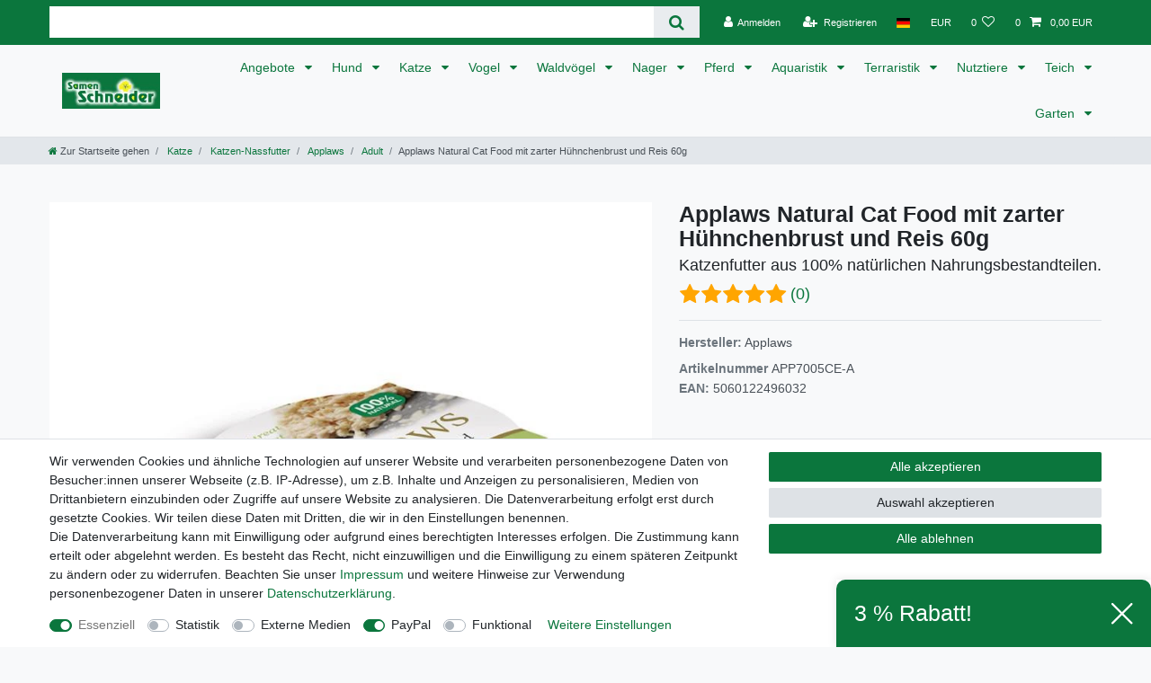

--- FILE ---
content_type: text/html; charset=UTF-8
request_url: https://www.zookauf-schneider.de/applaws-natural-cat-food-mit-zarter-haeuehnchenbrust-und-reis-60-g_3626_2145
body_size: 89371
content:






<!DOCTYPE html>

<html lang="de" data-framework="vue" prefix="og: http://ogp.me/ns#" class="icons-loading">

<head>
                        

    <script type="text/javascript">
    (function() {
        var _availableConsents = {"necessary.consent":[true,[],null],"necessary.session":[true,[],null],"necessary.csrf":[true,["XSRF-TOKEN"],null],"necessary.shopbooster_cookie":[true,["plenty_cache"],null],"tracking.Uptain":[false,["uptain"],false],"tracking.googleAnalytics":[false,["\/^_ga\/","_ga","_gid","_gat"],false],"media.googleMaps":[null,[],null],"media.reCaptcha":[false,[],false],"paypal.paypal-cookies":[false,["X-PP-SILOVER","X-PP-L7","tsrc","paypalplus_session_v2"],true],"convenience.languageDetection":[null,[],null]};
        var _allowedCookies = ["plenty_cache","XSRF-TOKEN","plenty-shop-cookie","PluginSetPreview","SID_PLENTY_ADMIN_15880","PreviewCookie"] || [];

        window.ConsentManager = (function() {
            var _consents = (function() {
                var _rawCookie = document.cookie.split(";").filter(function (cookie) {
                    return cookie.trim().indexOf("plenty-shop-cookie=") === 0;
                })[0];

                if (!!_rawCookie) {
                    try {
                        _rawCookie = decodeURIComponent(_rawCookie);
                    } catch (e) {
                        document.cookie = "plenty-shop-cookie= ; expires = Thu, 01 Jan 1970 00:00:00 GMT"
                        return null;
                    }

                    try {
                        return JSON.parse(
                            _rawCookie.trim().substr("plenty-shop-cookie=".length)
                        );
                    } catch (e) {
                        return null;
                    }
                }
                return null;
            })();

            Object.keys(_consents || {}).forEach(function(group) {
                if(typeof _consents[group] === 'object' && _consents[group] !== null)
                {
                    Object.keys(_consents[group] || {}).forEach(function(key) {
                        var groupKey = group + "." + key;
                        if(_consents[group][key] && _availableConsents[groupKey] && _availableConsents[groupKey][1].length) {
                            Array.prototype.push.apply(_allowedCookies, _availableConsents[groupKey][1]);
                        }
                    });
                }
            });

            if(!_consents) {
                Object.keys(_availableConsents || {})
                    .forEach(function(groupKey) {
                        if(_availableConsents[groupKey] && ( _availableConsents[groupKey][0] || _availableConsents[groupKey][2] )) {
                            Array.prototype.push.apply(_allowedCookies, _availableConsents[groupKey][1]);
                        }
                    });
            }

            var _setResponse = function(key, response) {
                _consents = _consents || {};
                if(typeof key === "object" && typeof response === "undefined") {
                    _consents = key;
                    document.dispatchEvent(new CustomEvent("consent-change", {
                        detail: {key: null, value: null, data: key}
                    }));
                    _enableScriptsOnConsent();
                } else {
                    var groupKey = key.split(".")[0];
                    var consentKey = key.split(".")[1];
                    _consents[groupKey] = _consents[groupKey] || {};
                    if(consentKey === "*") {
                        Object.keys(_availableConsents).forEach(function(aKey) {
                            if(aKey.split(".")[0] === groupKey) {
                                _consents[groupKey][aKey.split(".")[1]] = response;
                            }
                        });
                    } else {
                        _consents[groupKey][consentKey] = response;
                    }
                    document.dispatchEvent(new CustomEvent("consent-change", {
                        detail: {key: key, value: response, data: _consents}
                    }));
                    _enableScriptsOnConsent();
                }
                if(!_consents.hasOwnProperty('_id')) {
                    _consents['_id'] = "23fde35bbc445d099a150ca28c042eecbc147a8f";
                }

                Object.keys(_availableConsents).forEach(function(key) {
                    if((_availableConsents[key][1] || []).length > 0) {
                        if(_isConsented(key)) {
                            _availableConsents[key][1].forEach(function(cookie) {
                                if(_allowedCookies.indexOf(cookie) < 0) _allowedCookies.push(cookie);
                            });
                        } else {
                            _allowedCookies = _allowedCookies.filter(function(cookie) {
                                return _availableConsents[key][1].indexOf(cookie) < 0;
                            });
                        }
                    }
                });

                document.cookie = "plenty-shop-cookie=" + JSON.stringify(_consents) + "; path=/; secure";
            };
            var _hasResponse = function() {
                return _consents !== null;
            };

            var _expireDate = function() {
                var expireSeconds = 0;
                                const date = new Date();
                date.setSeconds(date.getSeconds() + expireSeconds);
                const offset = date.getTimezoneOffset() / 60;
                date.setHours(date.getHours() - offset)
                return date.toUTCString();
            }
            var _isConsented = function(key) {
                var groupKey = key.split(".")[0];
                var consentKey = key.split(".")[1];

                if (consentKey === "*") {
                    return Object.keys(_availableConsents).some(function (aKey) {
                        var aGroupKey = aKey.split(".")[0];
                        return aGroupKey === groupKey && _isConsented(aKey);
                    });
                } else {
                    if(!_hasResponse()) {
                        return _availableConsents[key][0] || _availableConsents[key][2];
                    }

                    if(_consents.hasOwnProperty(groupKey) && _consents[groupKey].hasOwnProperty(consentKey))
                    {
                        return !!_consents[groupKey][consentKey];
                    }
                    else {
                        if(!!_availableConsents[key])
                        {
                            return _availableConsents[key][0];
                        }

                        console.warn("Cookie has been blocked due to not being registered: " + key);
                        return false;
                    }
                }
            };
            var _getConsents = function() {
                var _result = {};
                Object.keys(_availableConsents).forEach(function(key) {
                    var groupKey = key.split(".")[0];
                    var consentKey = key.split(".")[1];
                    _result[groupKey] = _result[groupKey] || {};
                    if(consentKey !== "*") {
                        _result[groupKey][consentKey] = _isConsented(key);
                    }
                });
                return _result;
            };
            var _isNecessary = function(key) {
                return _availableConsents.hasOwnProperty(key) && _availableConsents[key][0];
            };
            var _enableScriptsOnConsent = function() {
                var elementsToEnable = document.querySelectorAll("script[data-cookie-consent]");
                Array.prototype.slice.call(elementsToEnable).forEach(function(el) {
                    if(el.dataset && el.dataset.cookieConsent && _isConsented(el.dataset.cookieConsent) && el.type !== "application/javascript") {
                        var newScript = document.createElement("script");
                        if(el.src) {
                            newScript.src = el.src;
                        } else {
                            newScript.textContent = el.textContent;
                        }
                        el.parentNode.replaceChild(newScript, el);
                    }
                });
            };
            window.addEventListener("load", _enableScriptsOnConsent);
                        // Cookie proxy
            (function() {
                var _data = {};
                var _splitCookieString = function(cookiesString) {

                    var _allCookies = cookiesString.split(";");
                    var regex = /[^=]+=[^;]*;?((?:expires|path|domain)=[^;]*;)*/gm;
                    var cookies = [];

                    _allCookies.forEach(function(cookie){
                        if(cookie.trim().indexOf("plenty-shop-cookie=") === 0) {
                            var cookieString = decodeURIComponent(cookiesString);
                            var match;
                            while((match = regex.exec(cookieString)) !== null) {
                                if(match.index === match.lastIndex) {
                                    regex.lastIndex++;
                                }
                                cookies.push(match[0]);
                            }
                        } else if(cookie.length) {
                            cookies.push(cookie);
                        }
                    });

                    return cookies;

                };
                var _parseCookies = function (cookiesString) {
                    return _splitCookieString(cookiesString).map(function(cookieString) {
                        return _parseCookie(cookieString);
                    });
                };
                var _parseCookie = function(cookieString) {
                    var cookie = {
                        name: null,
                        value: null,
                        params: {}
                    };
                    var match = /^([^=]+)=([^;]*);*((?:[^;]*;?)*)$/.exec(cookieString.trim());
                    if(match && match[1]) {
                        cookie.name = match[1];
                        cookie.value = match[2];

                        (match[3] || "").split(";").map(function(param) {
                            return /^([^=]+)=([^;]*);?$/.exec(param.trim());
                        }).filter(function(param) {
                            return !!param;
                        }).forEach(function(param) {
                            cookie.params[param[1]] = param[2];
                        });

                        if(cookie.params && !cookie.params.path) {
                            cookie.params.path = "/";
                        }
                    }

                    return cookie;
                };
                var _isAllowed = function(cookieName) {
                    return _allowedCookies.some(function(allowedCookie) {
                        var match = /^\/(.*)\/([gmiy]*)$/.exec(allowedCookie);
                        return (match && match[1] && (new RegExp(match[1], match[2])).test(cookieName))
                            || allowedCookie === cookieName;
                    });
                };
                var _set = function(cookieString) {
                    var cookie = _parseCookie(cookieString);
                                                                    var domainParts = (window.location.host || window.location.hostname).split(".");
                        if(domainParts[0] === "www") {
                            domainParts.shift();
                            cookie.domain = "." + domainParts.join(".");
                        } else {
                            cookie.domain = (window.location.host || window.location.hostname);
                        }
                                        if(cookie && cookie.name) {
                        if(_isAllowed(cookie.name)) {
                            var cookieValue = cookie.value || "";
                            _data[cookie.name] = cookieValue + Object.keys(cookie.params || {}).map(function(paramKey) {
                                                            if(paramKey === "expires") {
                                    return "";
                                }
                                                            return "; " + paramKey.trim() + "=" + cookie.params[paramKey].trim();
                            }).join("");
                        } else {
                            _data[cookie.name] = null;
                            console.warn("Cookie has been blocked due to privacy settings: " + cookie.name);
                        }
                        _update();
                    }
                };
                var _get = function() {
                    return Object.keys(_data).filter(function (key) {
                        return !!_data[key];
                    }).map(function (key) {
                        return key + "=" + (_data[key].split(";")[0]);
                    }).join("; ");
                };
                var _update = function() {
                    delete document.cookie;
                    var cookies = _parseCookies(document.cookie);
                    Object.keys(_data).forEach(function(key) {
                        if(!_data[key]) {
                            // unset cookie
                            var domains = (window.location.host || window.location.hostname).split(".");
                            while(domains.length > 1) {
                                document.cookie = key + "=; path=/; expires=Thu, 01 Jan 1970 00:00:01 GMT; domain="+domains.join(".");
                                document.cookie = key + "=; path=/; expires=Thu, 01 Jan 1970 00:00:01 GMT; domain=."+domains.join(".");
                                domains.shift();
                            }
                            document.cookie = key + "=; path=/; expires=Thu, 01 Jan 1970 00:00:01 GMT;";
                            delete _data[key];
                        } else {
                            var existingCookie = cookies.find(function(cookie) { return cookie.name === key; });
                            var parsedData = _parseCookie(key + "=" + _data[key]);
                            if(!existingCookie || existingCookie.value !== parsedData.value) {
                                document.cookie = key + "=" + _data[key];
                            } else {
                                // console.log('No changes to cookie: ' + key);
                            }
                        }
                    });

                    if(!document.__defineGetter__) {
                        Object.defineProperty(document, 'cookie', {
                            get: _get,
                            set: _set
                        });
                    } else {
                        document.__defineGetter__('cookie', _get);
                        document.__defineSetter__('cookie', _set);
                    }
                };

                _splitCookieString(document.cookie).forEach(function(cookie)
                {
                    _set(cookie);
                });

                _update();
            })();
            
            return {
                setResponse: _setResponse,
                hasResponse: _hasResponse,
                isConsented: _isConsented,
                getConsents: _getConsents,
                isNecessary: _isNecessary
            };
        })();
    })();
</script>


    
<meta charset="utf-8">
<meta http-equiv="X-UA-Compatible" content="IE=edge">
<meta name="viewport" content="width=device-width, initial-scale=1">
<meta name="generator" content="plentymarkets" />
<meta name="format-detection" content="telephone=no"> 
<link rel="icon" type="image/x-icon" href="/favicon.ico">



            <link rel="canonical" href="https://www.zookauf-schneider.de/applaws-natural-cat-food-mit-zarter-haeuehnchenbrust-und-reis-60-g_3626_2145">
    
                        <link rel="alternate" hreflang="x-default" href="https://www.zookauf-schneider.de/applaws-natural-cat-food-mit-zarter-haeuehnchenbrust-und-reis-60-g_3626_2145"/>
                    <link rel="alternate" hreflang="de" href="https://www.zookauf-schneider.de/applaws-natural-cat-food-mit-zarter-haeuehnchenbrust-und-reis-60-g_3626_2145"/>
            
<style data-font="Custom-Font">
    
                
        .icons-loading .fa { visibility: hidden !important; }
</style>

<link rel="preload" href="https://cdn02.plentymarkets.com/30459l1iftbd/plugin/2/ceres/css/ceres-icons.css" as="style" onload="this.onload=null;this.rel='stylesheet';">
<noscript><link rel="stylesheet" href="https://cdn02.plentymarkets.com/30459l1iftbd/plugin/2/ceres/css/ceres-icons.css"></noscript>


<link rel="preload" as="style" href="https://cdn02.plentymarkets.com/30459l1iftbd/plugin/2/ceres/css/ceres-base.css?v=9563e2116c9ebc7cde220d50c07897b0ec3af0ce">
    <link rel="stylesheet" href="https://cdn02.plentymarkets.com/30459l1iftbd/plugin/2/ceres/css/ceres-base.css?v=9563e2116c9ebc7cde220d50c07897b0ec3af0ce">


<script type="application/javascript">
    /*! loadCSS. [c]2017 Filament Group, Inc. MIT License */
    /* This file is meant as a standalone workflow for
    - testing support for link[rel=preload]
    - enabling async CSS loading in browsers that do not support rel=preload
    - applying rel preload css once loaded, whether supported or not.
    */
    (function( w ){
        "use strict";
        // rel=preload support test
        if( !w.loadCSS ){
            w.loadCSS = function(){};
        }
        // define on the loadCSS obj
        var rp = loadCSS.relpreload = {};
        // rel=preload feature support test
        // runs once and returns a function for compat purposes
        rp.support = (function(){
            var ret;
            try {
                ret = w.document.createElement( "link" ).relList.supports( "preload" );
            } catch (e) {
                ret = false;
            }
            return function(){
                return ret;
            };
        })();

        // if preload isn't supported, get an asynchronous load by using a non-matching media attribute
        // then change that media back to its intended value on load
        rp.bindMediaToggle = function( link ){
            // remember existing media attr for ultimate state, or default to 'all'
            var finalMedia = link.media || "all";

            function enableStylesheet(){
                // unbind listeners
                if( link.addEventListener ){
                    link.removeEventListener( "load", enableStylesheet );
                } else if( link.attachEvent ){
                    link.detachEvent( "onload", enableStylesheet );
                }
                link.setAttribute( "onload", null );
                link.media = finalMedia;
            }

            // bind load handlers to enable media
            if( link.addEventListener ){
                link.addEventListener( "load", enableStylesheet );
            } else if( link.attachEvent ){
                link.attachEvent( "onload", enableStylesheet );
            }

            // Set rel and non-applicable media type to start an async request
            // note: timeout allows this to happen async to let rendering continue in IE
            setTimeout(function(){
                link.rel = "stylesheet";
                link.media = "only x";
            });
            // also enable media after 3 seconds,
            // which will catch very old browsers (android 2.x, old firefox) that don't support onload on link
            setTimeout( enableStylesheet, 3000 );
        };

        // loop through link elements in DOM
        rp.poly = function(){
            // double check this to prevent external calls from running
            if( rp.support() ){
                return;
            }
            var links = w.document.getElementsByTagName( "link" );
            for( var i = 0; i < links.length; i++ ){
                var link = links[ i ];
                // qualify links to those with rel=preload and as=style attrs
                if( link.rel === "preload" && link.getAttribute( "as" ) === "style" && !link.getAttribute( "data-loadcss" ) ){
                    // prevent rerunning on link
                    link.setAttribute( "data-loadcss", true );
                    // bind listeners to toggle media back
                    rp.bindMediaToggle( link );
                }
            }
        };

        // if unsupported, run the polyfill
        if( !rp.support() ){
            // run once at least
            rp.poly();

            // rerun poly on an interval until onload
            var run = w.setInterval( rp.poly, 500 );
            if( w.addEventListener ){
                w.addEventListener( "load", function(){
                    rp.poly();
                    w.clearInterval( run );
                } );
            } else if( w.attachEvent ){
                w.attachEvent( "onload", function(){
                    rp.poly();
                    w.clearInterval( run );
                } );
            }
        }


        // commonjs
        if( typeof exports !== "undefined" ){
            exports.loadCSS = loadCSS;
        }
        else {
            w.loadCSS = loadCSS;
        }
    }( typeof global !== "undefined" ? global : this ) );

    (function() {
        var checkIconFont = function() {
            if(!document.fonts || document.fonts.check("1em FontAwesome")) {
                document.documentElement.classList.remove('icons-loading');
            }
        };

        if(document.fonts) {
            document.fonts.addEventListener("loadingdone", checkIconFont);
            window.addEventListener("load", checkIconFont);
        }
        checkIconFont();
    })();
</script>

                    

<!-- Extend the existing style with a template -->
                            <script type="text/plain" data-cookie-consent="tracking.googleAnalytics" async src="https://www.googletagmanager.com/gtag/js?id=G-P1KF8GB2DJ"></script>
<script type="text/plain" data-cookie-consent="tracking.googleAnalytics">
    window.dataLayer = window.dataLayer || [];
    function gtag(){dataLayer.push(arguments);}

    gtag('consent', 'default', {
      'ad_storage': 'granted',
      'ad_user_data': 'granted',
      'ad_personalization': 'granted',
      'analytics_storage': 'granted'
    });

    gtag('js', new Date());

    gtag('config', 'G-P1KF8GB2DJ');

                gtag('set', 'anonymizeIp', true);
    </script>

            



    
    
                
    
    

    
    
    
    
    

                    


<meta name="robots" content="all">
    <meta name="description" content="Applaws Natural Cat Food mit zarter Hühnchenbrust und Reis 60 g
Katzenfutter aus 100% natürlichen Nahrungsbestandteilen.">
    <meta name="keywords" content="katze,nassfutter,katzenfutter,nass,futter,applaws,adult,huhn,hühnchenbrust,reis,pots,schale">
<meta property="og:title" content="Applaws Natural Cat Food mit zarter Hühnchenbrust und Reis 60g
         | Zookauf-Schneider Ihr Spezialist für Hundefutter, Katzenfutter und mehr"/>
<meta property="og:type" content="article"/>
<meta property="og:url" content="https://www.zookauf-schneider.de/applaws-natural-cat-food-mit-zarter-haeuehnchenbrust-und-reis-60-g_3626_2145"/>
<meta property="og:image" content="https://cdn02.plentymarkets.com/30459l1iftbd/item/images/3626/full/APP7005CE-A-0.jpg"/>
<meta property="thumbnail" content="https://cdn02.plentymarkets.com/30459l1iftbd/item/images/3626/full/APP7005CE-A-0.jpg"/>

<script type="application/ld+json">
            {
                "@context"      : "https://schema.org/",
                "@type"         : "Product",
                "@id"           : "2145",
                "name"          : "Applaws Natural Cat Food mit zarter Hühnchenbrust und Reis 60g",
                "category"      : "Adult",
                "releaseDate"   : "",
                "image"         : "https://cdn02.plentymarkets.com/30459l1iftbd/item/images/3626/full/APP7005CE-A-0.jpg",
                "identifier"    : "2145",
                "description"   : "Applaws Natural Cat Food mit zarter Hühnchenbrust und Reis 60g Applaws Pots, feinstes Katzenfutter mit natürlichen Nahrungsbestandteilen, in einer Schale. Direkt nach dem abziehen der Folie kann serviert werden. Verwöhnen Sie Ihre Katze mit dieser leckeren Gaumenfreude. Erhältlich in 6 aufregenden Geschmackssorten. Zusammensetzung: Hühnchenbrust 60%, Hühnerbrühe 35%, Reis 5% Analytische Bestandteile: Protein 11%, Ballaststoffe 0,5%, Rohoil und Fett 0,5%, Rohasche 0,5%, Feuchtigkeit 85,0% Fütterungsempfehlung: Gewicht der Katze Futtermenge pro Tag 1,25 - 3 kg 1 Schale 3 - 5 kg 2 Schalen 5 - 8 kg 3 Schalen &amp;nbsp; Diese Fütterungsempfehlung dient nur als Orientierungshilfe. Beobachten Sie das Gewicht Ihrer Katze und passen Sie die Futtermenge gegebenenfalls an. Ihre Katze hat ein Idealgewicht, wenn ihre Taille erkennbar, die Rippen zu erspüren aber nicht zu sehen sind. Beachten Sie dabei, dass trächtige Katzen einen erhöhten Nährstoffbedarf haben. Bitte stellen Sie Ihrer Katze immer ausreichend Wasser zur freien Verfügung bereit. Hinweis: Weil Applaws nur natürliche Zutaten verwendet und dem Katzenfutter keine Zusatzstoffe beifügt, ist Applaws Nassfutter kein Alleinfuttermittel. Es empfiehlt sich, eine Kombination aus verschiedenen hochwertigen Nass- und Trockenfuttern und Applaws Nassfutter zu füttern. &amp;nbsp;",
                "disambiguatingDescription" : "Katzenfutter aus 100% natürlichen Nahrungsbestandteilen.",
                "manufacturer"  : {
                    "@type"         : "Organization",
                    "name"          : "Applaws"
                },
                "brand"         : {
                    "@type"         : "Brand",
                    "name"          : "Applaws"
                },
                "sku"           : "2145",
                "gtin"          : "5060122496032",
                "gtin13"        : "5060122496032",
                "offers": {
                    "@type"         : "Offer",
                    "priceCurrency" : "EUR",
                    "price"         : "1.19",
                    "url"           : "https://www.zookauf-schneider.de/applaws-natural-cat-food-mit-zarter-haeuehnchenbrust-und-reis-60-g_3626_2145",
                    "priceSpecification":[
                                                    {
                                "@type": "UnitPriceSpecification",
                                "price": "1.19",
                                "priceCurrency": "EUR",
                                "priceType": "ListPrice",
                                "referenceQuantity": {
                                    "@type": "QuantitativeValue",
                                    "value": "60",
                                    "unitCode": "GRM"
                                }
                            },
                                                {
                            "@type": "UnitPriceSpecification",
                            "price": "1.19",
                            "priceCurrency": "EUR",
                            "priceType": "SalePrice",
                            "referenceQuantity": {
                                "@type": "QuantitativeValue",
                                "value": "60",
                                "unitCode": "GRM"
                            }
                        }

                    ],
                    "availability"  : "https://schema.org/InStock",
                    "itemCondition" : "https://schema.org/NewCondition"
                },
                "depth": {
                    "@type"         : "QuantitativeValue",
                    "value"         : "98"
                },
                "width": {
                    "@type"         : "QuantitativeValue",
                    "value"         : "98"
                },
                "height": {
                    "@type"         : "QuantitativeValue",
                    "value"         : "20"
                },
                "weight": {
                    "@type"         : "QuantitativeValue",
                    "value"         : "60"
                }
            }
        </script>

<title>Applaws Natural Cat Food mit zarter Hühnchenbrust und Reis 60g
         | Zookauf-Schneider Ihr Spezialist für Hundefutter, Katzenfutter und mehr</title>

                <style>#trustbadge-container-98e3dadd90eb493088abdc5597a70810 {
  z-index: 1 !important;
}

.top-bar{
background-color: #0b763d;
}

.ddown{
margin: -3px
}</style>
                                    <style>
    #paypal_loading_screen {
        display: none;
        position: fixed;
        z-index: 2147483640;
        top: 0;
        left: 0;
        width: 100%;
        height: 100%;
        overflow: hidden;

        transform: translate3d(0, 0, 0);

        background-color: black;
        background-color: rgba(0, 0, 0, 0.8);
        background: radial-gradient(ellipse closest-corner, rgba(0,0,0,0.6) 1%, rgba(0,0,0,0.8) 100%);

        color: #fff;
    }

    #paypal_loading_screen .paypal-checkout-modal {
        font-family: "HelveticaNeue", "HelveticaNeue-Light", "Helvetica Neue Light", helvetica, arial, sans-serif;
        font-size: 14px;
        text-align: center;

        box-sizing: border-box;
        max-width: 350px;
        top: 50%;
        left: 50%;
        position: absolute;
        transform: translateX(-50%) translateY(-50%);
        cursor: pointer;
        text-align: center;
    }

    #paypal_loading_screen.paypal-overlay-loading .paypal-checkout-message, #paypal_loading_screen.paypal-overlay-loading .paypal-checkout-continue {
        display: none;
    }

    .paypal-checkout-loader {
        display: none;
    }

    #paypal_loading_screen.paypal-overlay-loading .paypal-checkout-loader {
        display: block;
    }

    #paypal_loading_screen .paypal-checkout-modal .paypal-checkout-logo {
        cursor: pointer;
        margin-bottom: 30px;
        display: inline-block;
    }

    #paypal_loading_screen .paypal-checkout-modal .paypal-checkout-logo img {
        height: 36px;
    }

    #paypal_loading_screen .paypal-checkout-modal .paypal-checkout-logo img.paypal-checkout-logo-pp {
        margin-right: 10px;
    }

    #paypal_loading_screen .paypal-checkout-modal .paypal-checkout-message {
        font-size: 15px;
        line-height: 1.5;
        padding: 10px 0;
    }

    #paypal_loading_screen.paypal-overlay-context-iframe .paypal-checkout-message, #paypal_loading_screen.paypal-overlay-context-iframe .paypal-checkout-continue {
        display: none;
    }

    .paypal-spinner {
        height: 30px;
        width: 30px;
        display: inline-block;
        box-sizing: content-box;
        opacity: 1;
        filter: alpha(opacity=100);
        animation: rotation .7s infinite linear;
        border-left: 8px solid rgba(0, 0, 0, .2);
        border-right: 8px solid rgba(0, 0, 0, .2);
        border-bottom: 8px solid rgba(0, 0, 0, .2);
        border-top: 8px solid #fff;
        border-radius: 100%
    }

    .paypalSmartButtons div {
        margin-left: 10px;
        margin-right: 10px;
    }
</style>            <link rel="stylesheet" href="https://cdn02.plentymarkets.com/30459l1iftbd/plugin/2/feedback/css/main.css" media="none" onload="if(media!='all')media='all'">
<noscript><link rel="stylesheet" href="https://cdn02.plentymarkets.com/30459l1iftbd/plugin/2/feedback/css/main.css"></noscript>


    
                                    
    </head>

<body class="page-singleitem item-3626 variation-2145 ">

                    

<script>
    if('ontouchstart' in document.documentElement)
    {
        document.body.classList.add("touch");
    }
    else
    {
        document.body.classList.add("no-touch");
    }
</script>

<div id="vue-app" data-server-rendered="true" class="app"><div template="#vue-notifications" class="notification-wrapper"></div> <header id="page-header" class="sticky-top"><div class="container-max"><div class="row flex-row-reverse position-relative"><div id="page-header-parent" data-header-offset class="col-12 header-container"><div class="top-bar header-fw"><div class="container-max px-0 pr-lg-3"><div class="row mx-0 flex-row-reverse position-relative"><div class="top-bar-items search-permanent d-flex flex-grow-1 flex-column-reverse flex-md-row"><div class="always-visible-search flex-grow-1"><div class="container-max"><div class="position-relative"><div class="d-flex flex-grow-1 position-relative my-2"><input type="search" placeholder="" aria-label="Suchbegriff" value="" class="search-input flex-grow-1 px-3 py-2"> <button type="submit" aria-label="Suche" class="search-submit px-3"><i aria-hidden="true" class="fa fa-fw fa-search"></i></button></div> <!----></div></div></div> <div class="controls"><ul id="controlsList" class="controls-list mb-0 d-flex list-inline pl-2 pl-sm-1 pl-md-0"><li class="list-inline-item control-user"><!----></li> <li class="list-inline-item dropdown control-languages"><a data-toggle="collapse" data-testing="language-select" href="#countrySettings" aria-expanded="false" aria-controls="countrySettings" data-parent="#controlsList" aria-label="Land" class="nav-link"><i aria-hidden="true" class="flag-icon flag-icon-de"></i></a></li> <li class="list-inline-item dropdown control-languages"><a data-toggle="collapse" href="#currencySelect" aria-expanded="false" aria-controls="currencySelect" data-parent="#controlsList" data-testing="currency-select" aria-label="Währung" class="nav-link"><span>EUR</span></a></li> <li class="list-inline-item control-wish-list"><a href="/wish-list" rel="nofollow" aria-label="Wunschliste" class="nav-link"><span class="badge-right mr-1 d-none d-sm-inline">0</span> <i aria-hidden="true" class="fa fa-heart-o"></i></a></li> <li class="list-inline-item control-basket position-relative"><a href="#" class="toggle-basket-preview nav-link"><span class="mr-2">0</span> <i aria-hidden="true" class="fa fa-shopping-cart"></i> <span class="badge p-0 ml-2">0,00 EUR</span></a> <!----></li></ul></div></div></div></div> <div class="container-max px-0 px-lg-3"><div class="row mx-0 flex-row-reverse"><div id="currencySelect" class="cmp cmp-currency-select collapse"><div class="container-max"><div class="row py-3"><div class="currency-list col-12"><div class="list-title"><strong>Währung</strong> <hr></div> <ul class="row text-center text-sm-left"><li class="col-2 px-0 active"><a data-testing="EUR" href="?currency=EUR" rel="nofollow" class="nav-link">
                                                                                                    EUR <br class="d-block d-sm-none">(€)
                                                                                            </a></li></ul></div></div></div></div> <div id="countrySettings" class="cmp cmp-country-settings collapse"><div class="container-max"><div class="row py-3"><div class="col-12 col-lg-6"><div class="language-settings"><div class="list-title"><strong>Sprache</strong> <hr></div> <ul class="row"><li class="col-6 col-sm-4 px-0 active"><a href="https://www.zookauf-schneider.de/applaws-natural-cat-food-mit-zarter-haeuehnchenbrust-und-reis-60-g_3626_2145" data-testing="lang-select-de" data-update-url class="nav-link"><i aria-hidden="true" class="flag-icon flag-icon-de"></i>
                                                        Deutsch
                                                    </a></li></ul></div></div> <div class="col-12 col-lg-6"><div class="shipping-settings"><div class="list-title"><strong>Lieferland</strong> <hr></div> <ul class="row"><li class="col-6 col-sm-4 px-0"><a data-toggle="collapse" href="#countrySettings" data-boundary="window" data-title="Bitte ändern Sie Ihre Adresse, um das Lieferland zu wechseln." aria-label="Bitte ändern Sie Ihre Adresse, um das Lieferland zu wechseln." class="nav-link"><i aria-hidden="true" class="flag-icon flag-icon-de"></i>
            Deutschland
        </a></li></ul></div></div></div></div></div></div></div></div> <nav class="navbar header-fw p-0 border-bottom megamenu unfixed"><div class="container-max d-block"><div class="row mx-0 position-relative d-flex"><div class="brand-wrapper px-lg-3 d-flex flex-fill"><a href="/" class="navbar-brand py-2"><picture data-alt="Zookauf-Schneider Ihr Spezialist für Hundefutter, Katzenfutter und mehr"><source srcset="https://cdn02.plentymarkets.com/30459l1iftbd/frontend/Startseite/Logos/Logo-Header.jpg"> <img src="https://cdn02.plentymarkets.com/30459l1iftbd/frontend/Startseite/Logos/Logo-Header.jpg" alt="Zookauf-Schneider Ihr Spezialist für Hundefutter, Katzenfutter und mehr" class="img-fluid"></picture></a> <button type="button" class="navbar-toggler d-lg-none p-3">
                    ☰
                </button></div> <div class="main-navbar-collapsable d-none d-lg-block"><ul class="mainmenu p-0 m-0 d-flex"><li class="ddown"><a href="/angebote" itemprop="name">
                        Angebote
                    </a> <ul data-level="1" class="collapse nav-dropdown-0"><li><ul class="collapse-inner"><li class="level1"><a href="/angebote/hund" itemprop="name">Hund</a></li></ul></li> <li><ul class="collapse-inner"><li class="level1"><a href="/angebote/katze" itemprop="name">Katze</a></li></ul></li> <li><ul class="collapse-inner"><li class="level1"><a href="/angebote/vogel" itemprop="name">Vogel</a></li></ul></li> <li><ul class="collapse-inner"><li class="level1"><a href="/angebote/nager" itemprop="name">Nager</a></li></ul></li> <li><ul class="collapse-inner"><li class="level1"><a href="/angebote/pferd" itemprop="name">Pferd</a></li></ul></li> <li><ul class="collapse-inner"><li class="level1"><a href="/angebote/aquaristik" itemprop="name">Aquaristik</a></li></ul></li> <li><ul class="collapse-inner"><li class="level1"><a href="/angebote/gartenteich" itemprop="name">Gartenteich</a></li></ul></li> <li><ul class="collapse-inner"><li class="level1"><a href="/angebote/garten" itemprop="name">Garten</a></li></ul></li></ul></li> <li class="ddown"><a href="/hund" itemprop="name">
                        Hund
                    </a> <ul data-level="1" class="collapse nav-dropdown-1"><li><ul class="collapse-inner"><li class="level1"><a href="/hund/hunde-trockenfutter" itemprop="name">Hunde-Trockenfutter</a></li> <li class="level2"><a href="/hund/hunde-trockenfutter/alpha-spirit" itemprop="name">Alpha Spirit</a></li> <li class="level2"><a href="/hund/hunde-trockenfutter/animonda" itemprop="name">Animonda</a></li> <li class="level2"><a href="/hund/hunde-trockenfutter/belcando" itemprop="name">Belcando</a></li> <li class="level2"><a href="/hund/hunde-trockenfutter/best-choice" itemprop="name">Best Choice</a></li> <li class="level2 bt-more"><a href="/hund/hunde-trockenfutter">Mehr...</a></li></ul></li> <li><ul class="collapse-inner"><li class="level1"><a href="/hund/hunde-nassfutter" itemprop="name">Hunde-Nassfutter</a></li> <li class="level2"><a href="/hund/hunde-nassfutter/animonda" itemprop="name">Animonda</a></li> <li class="level2"><a href="/hund/hunde-nassfutter/belcando" itemprop="name">Belcando</a></li> <li class="level2"><a href="/hund/hunde-nassfutter/black-canyon" itemprop="name">Black Canyon</a></li> <li class="level2"><a href="/hund/hunde-nassfutter/bosch" itemprop="name">Bosch</a></li> <li class="level2 bt-more"><a href="/hund/hunde-nassfutter">Mehr...</a></li></ul></li> <li><ul class="collapse-inner"><li class="level1"><a href="/hund/hunde-snacks" itemprop="name">Hunde-Snacks</a></li> <li class="level2"><a href="/hund/hunde-snacks/8in1" itemprop="name">8in1</a></li> <li class="level2"><a href="/hund/hunde-snacks/alpha-spirit" itemprop="name">Alpha Spirit</a></li> <li class="level2"><a href="/hund/hunde-snacks/amora" itemprop="name">Amora</a></li> <li class="level2"><a href="/hund/hunde-snacks/animonda" itemprop="name">Animonda</a></li> <li class="level2 bt-more"><a href="/hund/hunde-snacks">Mehr...</a></li></ul></li> <li><ul class="collapse-inner"><li class="level1"><a href="/hund/hunde-ergaenzungsfutter" itemprop="name">Hunde-Ergänzungsfutter</a></li> <li class="level2"><a href="/hund/hunde-ergaenzungsfutter/aufzucht" itemprop="name">Aufzucht</a></li> <li class="level2"><a href="/hund/hunde-ergaenzungsfutter/barf-ergaenzungen" itemprop="name">BARF Zusätze</a></li> <li class="level2"><a href="/hund/hunde-ergaenzungsfutter/futterergaenzungen" itemprop="name">Futterergänzung</a></li> <li class="level2"><a href="/hund/hunde-ergaenzungsfutter/gelenke-beweglichkeit" itemprop="name">Gelenke | Beweglichkeit</a></li> <li class="level2 bt-more"><a href="/hund/hunde-ergaenzungsfutter">Mehr...</a></li></ul></li> <li><ul class="collapse-inner"><li class="level1"><a href="/hund/hundeleinen" itemprop="name">Hundeleinen</a></li> <li class="level2"><a href="/hund/hundeleinen/fuehrleinen" itemprop="name">Führleinen</a></li> <li class="level2"><a href="/hund/hundeleinen/verstellbare-fuehrleinen" itemprop="name">Verstellbare Führleinen</a></li> <li class="level2"><a href="/hund/hundeleinen/reflektierende-leinen" itemprop="name">Reflektierende Leinen</a></li> <li class="level2"><a href="/hund/hundeleinen/retrieverleinen" itemprop="name">Retrieverleinen</a></li> <li class="level2 bt-more"><a href="/hund/hundeleinen">Mehr...</a></li></ul></li> <li><ul class="collapse-inner"><li class="level1"><a href="/hund/halsbaender" itemprop="name">Halsbänder</a></li> <li class="level2"><a href="/hund/halsbaender/nylon" itemprop="name">Nylon</a></li> <li class="level2"><a href="/hund/halsbaender/leder" itemprop="name">Leder</a></li> <li class="level2"><a href="/hund/halsbaender/reflektierend" itemprop="name">Reflektierend</a></li> <li class="level2"><a href="/hund/halsbaender/leuchtringe" itemprop="name">Leuchtringe</a></li> <li class="level2 bt-more"><a href="/hund/halsbaender">Mehr...</a></li></ul></li> <li><ul class="collapse-inner"><li class="level1"><a href="/hund/geschirre" itemprop="name">Geschirre</a></li> <li class="level2"><a href="/hund/geschirre/geschirre" itemprop="name">Geschirre</a></li> <li class="level2"><a href="/hund/geschirre/norweger-geschirre" itemprop="name">Norweger Geschirre</a></li> <li class="level2"><a href="/hund/geschirre/reflektierende-geschirre" itemprop="name">Reflektierende Geschirre</a></li> <li class="level2"><a href="/hund/geschirre/julius-k9" itemprop="name">Julius K9</a></li> <li class="level2 bt-more"><a href="/hund/geschirre">Mehr...</a></li></ul></li> <li><ul class="collapse-inner"><li class="level1"><a href="/hund/hundepflege" itemprop="name">Hundepflege</a></li> <li class="level2"><a href="/hund/hundepflege/augenpflege" itemprop="name">Augenpflege</a></li> <li class="level2"><a href="/hund/hundepflege/fellpflege" itemprop="name">Fellpflege</a></li> <li class="level2"><a href="/hund/hundepflege/gesundheit" itemprop="name">Gesundheit</a></li> <li class="level2"><a href="/hund/hundepflege/hautpflege" itemprop="name">Hautpflege</a></li> <li class="level2 bt-more"><a href="/hund/hundepflege">Mehr...</a></li></ul></li> <li><ul class="collapse-inner"><li class="level1"><a href="/hund/hundezubehoer" itemprop="name">Hundezubehör</a></li> <li class="level2"><a href="/hund/hundezubehoer/futteraufbewahrung" itemprop="name">Futteraufbewahrung</a></li> <li class="level2"><a href="/hund/hundezubehoer/hundewindeln" itemprop="name">Hundewindeln</a></li> <li class="level2"><a href="/hund/hundezubehoer/hundenaepfe" itemprop="name">Hundenäpfe</a></li> <li class="level2"><a href="/hund/hundezubehoer/hundeschuhe" itemprop="name">Hundeschuhe</a></li> <li class="level2 bt-more"><a href="/hund/hundezubehoer">Mehr...</a></li></ul></li> <li><ul class="collapse-inner"><li class="level1"><a href="/hund/hundeerziehung" itemprop="name">Hundeerziehung &amp; Training</a></li> <li class="level2"><a href="/hund/hundeerziehung/clicker" itemprop="name">Clicker etc.</a></li> <li class="level2"><a href="/hund/hundeerziehung/hundepfeifen" itemprop="name">Hundepfeifen</a></li> <li class="level2"><a href="/hund/hundeerziehung/maulkoerbe-maulschlaufen" itemprop="name">Maulkörbe &amp; Maulschlaufen</a></li> <li class="level2"><a href="/hund/hundeerziehung/ausbildungsgeschirr" itemprop="name">Ausbildungsgeschirre</a></li> <li class="level2 bt-more"><a href="/hund/hundeerziehung">Mehr...</a></li></ul></li> <li><ul class="collapse-inner"><li class="level1"><a href="/hund/hundespielzeug-hundesport" itemprop="name">Hundespielzeug &amp; Hundesport</a></li> <li class="level2"><a href="/hund/hundespielzeug-hundesport/hundespielzeug" itemprop="name">Hundespielzeug</a></li> <li class="level2"><a href="/hund/hundespielzeug-hundesport/intelligenz" itemprop="name">Intelligenz</a></li> <li class="level2"><a href="/hund/hundespielzeug-hundesport/schwimmzeug" itemprop="name">Schwimmspielzeug</a></li> <li class="level2"><a href="/hund/hundespielzeug-hundesport/apportieren" itemprop="name">Apportieren</a></li> <li class="level2 bt-more"><a href="/hund/hundespielzeug-hundesport">Mehr...</a></li></ul></li> <li><ul class="collapse-inner"><li class="level1"><a href="/hund/hunde-unterwegs" itemprop="name">Hunde unterwegs</a></li> <li class="level2"><a href="/hund/hunde-unterwegs/autozubehoer" itemprop="name">Autozubehör</a></li> <li class="level2"><a href="/hund/hunde-unterwegs/erste-hilfe-set" itemprop="name">Erste Hilfe Set</a></li> <li class="level2"><a href="/hund/hunde-unterwegs/fahrradzubehoer-anhaenger" itemprop="name">Fahrradzubehör &amp; Anhänger</a></li> <li class="level2"><a href="/hund/hunde-unterwegs/freilauftueren" itemprop="name">Freilauftüren</a></li> <li class="level2 bt-more"><a href="/hund/hunde-unterwegs">Mehr...</a></li></ul></li> <li><ul class="collapse-inner"><li class="level1"><a href="/hund/hundebekleidung" itemprop="name">Hundebekleidung</a></li> <li class="level2"><a href="/hund/hundebekleidung/maentel" itemprop="name">Mäntel</a></li> <li class="level2"><a href="/hund/hundebekleidung/pullover" itemprop="name">Pullover</a></li> <li class="level2"><a href="/hund/hundebekleidung/regenmaentel" itemprop="name">Regenmäntel</a></li> <li class="level2"><a href="/hund/hundebekleidung/wintermaentel" itemprop="name">Wintermäntel</a></li> <li class="level2 bt-more"><a href="/hund/hundebekleidung">Mehr...</a></li></ul></li> <li><ul class="collapse-inner"><li class="level1"><a href="/hund/hundebetten-hundekoerbe" itemprop="name">Hundebetten &amp; Hundekörbe</a></li> <li class="level2"><a href="/hund/hundebetten-hundekoerbe/hundebetten" itemprop="name">Hundebetten</a></li> <li class="level2"><a href="/hund/hundebetten-hundekoerbe/hundekissen" itemprop="name">Hundekissen</a></li> <li class="level2"><a href="/hund/hundebetten-hundekoerbe/hundedecken" itemprop="name">Hundedecken</a></li> <li class="level2"><a href="/hund/hundebetten-hundekoerbe/hundesofas" itemprop="name">Hundesofas</a></li> <li class="level2 bt-more"><a href="/hund/hundebetten-hundekoerbe">Mehr...</a></li></ul></li> <li><ul class="collapse-inner"><li class="level1"><a href="/hund/hundehuetten" itemprop="name">Hundehütten</a></li> <li class="level2"><a href="/hund/hundehuetten/trixie" itemprop="name">Trixie</a></li></ul></li></ul></li> <li class="ddown"><a href="/katze" itemprop="name">
                        Katze
                    </a> <ul data-level="1" class="collapse nav-dropdown-2"><li><ul class="collapse-inner"><li class="level1"><a href="/katze/katzen-trockenfutter" itemprop="name">Katzen-Trockenfutter</a></li> <li class="level2"><a href="/katze/katzen-trockenfutter/animonda" itemprop="name">Animonda</a></li> <li class="level2"><a href="/katze/katzen-trockenfutter/applaws" itemprop="name">Applaws</a></li> <li class="level2"><a href="/katze/katzen-trockenfutter/bewi-cat" itemprop="name">Bewi Cat</a></li> <li class="level2"><a href="/katze/katzen-trockenfutter/bozita" itemprop="name">Bozita</a></li> <li class="level2 bt-more"><a href="/katze/katzen-trockenfutter">Mehr...</a></li></ul></li> <li><ul class="collapse-inner"><li class="level1"><a href="/katze/katzen-nassfutter" itemprop="name">Katzen-Nassfutter</a></li> <li class="level2"><a href="/katze/katzen-nassfutter/amora" itemprop="name">Amora</a></li> <li class="level2"><a href="/katze/katzen-nassfutter/animonda" itemprop="name">Animonda</a></li> <li class="level2"><a href="/katze/katzen-nassfutter/applaws" itemprop="name">Applaws</a></li> <li class="level2"><a href="/katze/katzen-nassfutter/bewi-cat" itemprop="name">Bewi Cat</a></li> <li class="level2 bt-more"><a href="/katze/katzen-nassfutter">Mehr...</a></li></ul></li> <li><ul class="collapse-inner"><li class="level1"><a href="/katze/katzen-snacks" itemprop="name">Katzen-Snacks</a></li> <li class="level2"><a href="/katze/katzen-snacks/alpha-spirit" itemprop="name">Alpha Spirit</a></li> <li class="level2"><a href="/katze/katzen-snacks/animonda" itemprop="name">Animonda</a></li> <li class="level2"><a href="/katze/katzen-snacks/applaws" itemprop="name">Applaws</a></li> <li class="level2"><a href="/katze/katzen-snacks/brit" itemprop="name">Brit</a></li> <li class="level2 bt-more"><a href="/katze/katzen-snacks">Mehr...</a></li></ul></li> <li><ul class="collapse-inner"><li class="level1"><a href="/katze/katzen-ergaenzungsfutter" itemprop="name">Katzen-Ergänzungsfutter</a></li> <li class="level2"><a href="/katze/katzen-ergaenzungsfutter/aufzucht" itemprop="name">Aufzucht</a></li> <li class="level2"><a href="/katze/katzen-ergaenzungsfutter/barf-zusaetze" itemprop="name">BARF Zusätze</a></li> <li class="level2"><a href="/katze/katzen-ergaenzungsfutter/gelenke-beweglichkeit" itemprop="name">Gelenke | Beweglichkeit</a></li> <li class="level2"><a href="/katze/katzen-ergaenzungsfutter/gesundheit-wohlbefinden" itemprop="name">Gesundheit | Wohlbefinden</a></li> <li class="level2 bt-more"><a href="/katze/katzen-ergaenzungsfutter">Mehr...</a></li></ul></li> <li><ul class="collapse-inner"><li class="level1"><a href="/katze/katzenpflege" itemprop="name">Katzenpflege</a></li> <li class="level2"><a href="/katze/katzenpflege/augenpflege" itemprop="name">Augenpflege</a></li> <li class="level2"><a href="/katze/katzenpflege/fellpflege" itemprop="name">Fellpflege</a></li> <li class="level2"><a href="/katze/katzenpflege/gesundheit" itemprop="name">Gesundheit</a></li> <li class="level2"><a href="/katze/katzenpflege/hautpflege" itemprop="name">Hautpflege</a></li> <li class="level2 bt-more"><a href="/katze/katzenpflege">Mehr...</a></li></ul></li> <li><ul class="collapse-inner"><li class="level1"><a href="/katze/katzenzubehoer" itemprop="name">Katzenzubehör</a></li> <li class="level2"><a href="/katze/katzenzubehoer/futteraufbewahrung" itemprop="name">Futteraufbewahrung</a></li> <li class="level2"><a href="/katze/katzenzubehoer/halsbaender-garnituren" itemprop="name">Halsbänder &amp; Garnituren</a></li> <li class="level2"><a href="/katze/katzenzubehoer/katzenbrunnen" itemprop="name">Katzenbrunnen</a></li> <li class="level2"><a href="/katze/katzenzubehoer/katzennaepfe" itemprop="name">Katzennäpfe &amp; Futterautomaten</a></li> <li class="level2 bt-more"><a href="/katze/katzenzubehoer">Mehr...</a></li></ul></li> <li><ul class="collapse-inner"><li class="level1"><a href="/katze/katze-unterwegs" itemprop="name">Katze unterwegs</a></li> <li class="level2"><a href="/katze/katze-unterwegs/freilauftueren" itemprop="name">Freilauftüren</a></li> <li class="level2"><a href="/katze/katze-unterwegs/schutzvorrichtungen" itemprop="name">Schutzvorrichtungen</a></li> <li class="level2"><a href="/katze/katze-unterwegs/transportboxen" itemprop="name">Transportboxen</a></li> <li class="level2"><a href="/katze/katze-unterwegs/ortung" itemprop="name">Ortung</a></li> <li class="level2 bt-more"><a href="/katze/katze-unterwegs">Mehr...</a></li></ul></li> <li><ul class="collapse-inner"><li class="level1"><a href="/katze/katzenspielzeug" itemprop="name">Katzenspielzeug</a></li> <li class="level2"><a href="/katze/katzenspielzeug/katzenspielzeug" itemprop="name">Katzenspielzeug</a></li> <li class="level2"><a href="/katze/katzenspielzeug/maeuse-baelle" itemprop="name">Mäuse &amp; Bälle</a></li> <li class="level2"><a href="/katze/katzenspielzeug/spielangeln-wedel" itemprop="name">Spielangeln &amp; Wedel</a></li> <li class="level2"><a href="/katze/katzenspielzeug/spiel-rascheltunnel" itemprop="name">Spiel &amp; Rascheltunnel</a></li> <li class="level2 bt-more"><a href="/katze/katzenspielzeug">Mehr...</a></li></ul></li> <li><ul class="collapse-inner"><li class="level1"><a href="/katze/katzentoilette-katzenpflege" itemprop="name">Katzentoiletten &amp; Hygiene</a></li> <li class="level2"><a href="/katze/katzentoilette-katzenpflege/katzentoiletten" itemprop="name">Katzentoiletten</a></li> <li class="level2"><a href="/katze/katzentoilette-katzenpflege/streuschaufeln-toilettenzubehoer" itemprop="name">Streuschaufeln &amp; Toilettenzubehör</a></li></ul></li> <li><ul class="collapse-inner"><li class="level1"><a href="/katze/katzenstreu" itemprop="name">Katzenstreu</a></li> <li class="level2"><a href="/katze/katzenstreu/amora" itemprop="name">Amora</a></li> <li class="level2"><a href="/katze/katzenstreu/biokats" itemprop="name">Biokats</a></li> <li class="level2"><a href="/katze/katzenstreu/cat-s-best" itemprop="name">Cat´s Best</a></li> <li class="level2"><a href="/katze/katzenstreu/classic-cat-streu" itemprop="name">Classic Cat Streu</a></li> <li class="level2 bt-more"><a href="/katze/katzenstreu">Mehr...</a></li></ul></li> <li><ul class="collapse-inner"><li class="level1"><a href="/katze/kratzbaeume-kratzmoebel" itemprop="name">Kratzbäume &amp; Kratzmöbel</a></li> <li class="level2"><a href="/katze/kratzbaeume-kratzmoebel/kratzbaeume" itemprop="name">Kratzbäume</a></li> <li class="level2"><a href="/katze/kratzbaeume-kratzmoebel/kratzmoebel" itemprop="name">Kratzmöbel</a></li> <li class="level2"><a href="/katze/kratzbaeume-kratzmoebel/kratzbretter" itemprop="name">Kratzbretter</a></li> <li class="level2"><a href="/katze/kratzbaeume-kratzmoebel/kratzbaum-zubehoer" itemprop="name">Kratzbaum Zubehör</a></li> <li class="level2 bt-more"><a href="/katze/kratzbaeume-kratzmoebel">Mehr...</a></li></ul></li> <li><ul class="collapse-inner"><li class="level1"><a href="/katze/liegeplaetze-kuschelhoehlen" itemprop="name">Liegeplätze &amp; Kuschelhöhlen</a></li> <li class="level2"><a href="/katze/liegeplaetze-kuschelhoehlen/kuschelhoehlen" itemprop="name">Kuschelhöhlen</a></li> <li class="level2"><a href="/katze/liegeplaetze-kuschelhoehlen/katzenbetten" itemprop="name">Katzenbetten</a></li> <li class="level2"><a href="/katze/liegeplaetze-kuschelhoehlen/katzenkissen" itemprop="name">Katzenkissen</a></li> <li class="level2"><a href="/katze/liegeplaetze-kuschelhoehlen/liegemulden" itemprop="name">Liegemulden</a></li> <li class="level2 bt-more"><a href="/katze/liegeplaetze-kuschelhoehlen">Mehr...</a></li></ul></li></ul></li> <li class="ddown"><a href="/vogel" itemprop="name">
                        Vogel
                    </a> <ul data-level="1" class="collapse nav-dropdown-3"><li><ul class="collapse-inner"><li class="level1"><a href="/vogel/vogelfutter" itemprop="name">Vogelfutter</a></li> <li class="level2"><a href="/vogel/vogelfutter/exoten" itemprop="name">Exoten</a></li> <li class="level2"><a href="/vogel/vogelfutter/grosssittich" itemprop="name">Großsittich</a></li> <li class="level2"><a href="/vogel/vogelfutter/kanarien" itemprop="name">Kanarien</a></li> <li class="level2"><a href="/vogel/vogelfutter/papageien" itemprop="name">Papageien</a></li> <li class="level2 bt-more"><a href="/vogel/vogelfutter">Mehr...</a></li></ul></li> <li><ul class="collapse-inner"><li class="level1"><a href="/vogel/vogel-snacks" itemprop="name">Vogel Snacks</a></li> <li class="level2"><a href="/vogel/vogel-snacks/exoten" itemprop="name">Exoten</a></li> <li class="level2"><a href="/vogel/vogel-snacks/grosssittich" itemprop="name">Großsittich</a></li> <li class="level2"><a href="/vogel/vogel-snacks/kanarien" itemprop="name">Kanarien</a></li> <li class="level2"><a href="/vogel/vogel-snacks/papageien" itemprop="name">Papageien</a></li> <li class="level2 bt-more"><a href="/vogel/vogel-snacks">Mehr...</a></li></ul></li> <li><ul class="collapse-inner"><li class="level1"><a href="/vogel/vitamine-mineralstoffe" itemprop="name">Vitamine &amp; Mineralstoffe</a></li> <li class="level2"><a href="/vogel/vitamine-mineralstoffe/mineralstoffe" itemprop="name">Mineralstoffe</a></li> <li class="level2"><a href="/vogel/vitamine-mineralstoffe/vitamine" itemprop="name">Vitamine</a></li> <li class="level2"><a href="/vogel/vitamine-mineralstoffe/heilmittel" itemprop="name">Heilmittel</a></li></ul></li> <li><ul class="collapse-inner"><li class="level1"><a href="/vogel/vogel-pflege" itemprop="name">Vogel Pflege</a></li> <li class="level2"><a href="/vogel/vogel-pflege/kaefigpflege" itemprop="name">Käfigpflege</a></li> <li class="level2"><a href="/vogel/vogel-pflege/krallenpflege" itemprop="name">Krallenpflege</a></li> <li class="level2"><a href="/vogel/vogel-pflege/ungezieferbekaempfung" itemprop="name">Ungezieferbekämpfung</a></li></ul></li> <li><ul class="collapse-inner"><li class="level1"><a href="/vogel/vogelspielzeug" itemprop="name">Vogelspielzeug</a></li> <li class="level2"><a href="/vogel/vogelspielzeug/trixie" itemprop="name">Trixie</a></li></ul></li> <li><ul class="collapse-inner"><li class="level1"><a href="/vogel/vogel-kaefigzubehoer" itemprop="name">Vogel Käfigzubehör</a></li> <li class="level2"><a href="/vogel/vogel-kaefigzubehoer/badehaeuser" itemprop="name">Badehäuser</a></li> <li class="level2"><a href="/vogel/vogel-kaefigzubehoer/naepfe-traenken" itemprop="name">Näpfe &amp; Tränken</a></li> <li class="level2"><a href="/vogel/vogel-kaefigzubehoer/sitzstangen" itemprop="name">Sitzstangen</a></li></ul></li> <li><ul class="collapse-inner"><li class="level1"><a href="/vogel/vogel-einstreu" itemprop="name">Vogel Einstreu</a></li> <li class="level2"><a href="/vogel/vogel-einstreu/pflanzliches-streu" itemprop="name">Pflanzliches Streu</a></li> <li class="level2"><a href="/vogel/vogel-einstreu/versele-laga" itemprop="name">Versele Laga</a></li> <li class="level2"><a href="/vogel/vogel-einstreu/zookauf" itemprop="name">Zookauf</a></li></ul></li> <li><ul class="collapse-inner"><li class="level1"><a href="/vogel/vogel-nistkaesten-nistmaterial" itemprop="name">Vogel Nistkästen &amp; Nistmaterial</a></li> <li class="level2"><a href="/vogel/vogel-nistkaesten-nistmaterial/trixie" itemprop="name">Trixie</a></li></ul></li></ul></li> <li class="ddown"><a href="/waldvoegel" itemprop="name">
                        Waldvögel
                    </a> <ul data-level="1" class="collapse nav-dropdown-4"><li><ul class="collapse-inner"><li class="level1"><a href="/waldvoegel/futtermittel" itemprop="name">Futtermittel</a></li> <li class="level2"><a href="/waldvoegel/futtermittel/mischfutter" itemprop="name">Mischfutter</a></li> <li class="level2"><a href="/waldvoegel/futtermittel/sonnenblumenkerne" itemprop="name">Sonnenblumenkerne</a></li> <li class="level2"><a href="/waldvoegel/futtermittel/erdnuesse" itemprop="name">Erdnüsse</a></li> <li class="level2"><a href="/waldvoegel/futtermittel/fruechte" itemprop="name">Früchte</a></li> <li class="level2 bt-more"><a href="/waldvoegel/futtermittel">Mehr...</a></li></ul></li> <li><ul class="collapse-inner"><li class="level1"><a href="/waldvoegel/futterhaeuser" itemprop="name">Futterhäuser</a></li> <li class="level2"><a href="/waldvoegel/futterhaeuser/gardman" itemprop="name">Gardman</a></li> <li class="level2"><a href="/waldvoegel/futterhaeuser/pfiffikus" itemprop="name">Pfiffikus</a></li> <li class="level2"><a href="/waldvoegel/futterhaeuser/schneiders" itemprop="name">Schneiders</a></li> <li class="level2"><a href="/waldvoegel/futterhaeuser/siena-garden" itemprop="name">Siena Garden</a></li> <li class="level2 bt-more"><a href="/waldvoegel/futterhaeuser">Mehr...</a></li></ul></li> <li><ul class="collapse-inner"><li class="level1"><a href="/waldvoegel/nisthoehlen" itemprop="name">Nisthöhlen</a></li> <li class="level2"><a href="/waldvoegel/nisthoehlen/schwegler" itemprop="name">Schwegler</a></li></ul></li> <li><ul class="collapse-inner"><li class="level1"><a href="/waldvoegel/vogeltraenken" itemprop="name">Vogeltränken</a></li> <li class="level2"><a href="/waldvoegel/vogeltraenken/trixie" itemprop="name">Trixie</a></li></ul></li></ul></li> <li class="ddown"><a href="/nager" itemprop="name">
                        Nager
                    </a> <ul data-level="1" class="collapse nav-dropdown-5"><li><ul class="collapse-inner"><li class="level1"><a href="/nager/nagerfutter" itemprop="name">Nagerfutter</a></li> <li class="level2"><a href="/nager/nagerfutter/zwergkaninchen" itemprop="name">Zwergkaninchen</a></li> <li class="level2"><a href="/nager/nagerfutter/meerschweinchen" itemprop="name">Meerschweinchen</a></li> <li class="level2"><a href="/nager/nagerfutter/chinchilla" itemprop="name">Chinchilla</a></li> <li class="level2"><a href="/nager/nagerfutter/degu" itemprop="name">Degu</a></li> <li class="level2 bt-more"><a href="/nager/nagerfutter">Mehr...</a></li></ul></li> <li><ul class="collapse-inner"><li class="level1"><a href="/nager/heu-stroh" itemprop="name">Heu &amp; Stroh</a></li> <li class="level2"><a href="/nager/heu-stroh/bunny" itemprop="name">Bunny</a></li> <li class="level2"><a href="/nager/heu-stroh/der-heubaron" itemprop="name">Der Heubaron</a></li> <li class="level2"><a href="/nager/heu-stroh/zookauf" itemprop="name">Zookauf</a></li></ul></li> <li><ul class="collapse-inner"><li class="level1"><a href="/nager/einstreu" itemprop="name">Einstreu</a></li> <li class="level2"><a href="/nager/einstreu/back-2-nature" itemprop="name">back-2-nature</a></li> <li class="level2"><a href="/nager/einstreu/chipsi" itemprop="name">Chipsi</a></li> <li class="level2"><a href="/nager/einstreu/classic" itemprop="name">Classic</a></li> <li class="level2"><a href="/nager/einstreu/zolux" itemprop="name">Hugro</a></li> <li class="level2 bt-more"><a href="/nager/einstreu">Mehr...</a></li></ul></li> <li><ul class="collapse-inner"><li class="level1"><a href="/nager/nagerpflege" itemprop="name">Nagerpflege</a></li> <li class="level2"><a href="/nager/nagerpflege/kaefigpflege" itemprop="name">Käfigpflege</a></li> <li class="level2"><a href="/nager/nagerpflege/krallenpflege" itemprop="name">Krallenpflege</a></li> <li class="level2"><a href="/nager/nagerpflege/hautpflege" itemprop="name">Hautpflege</a></li> <li class="level2"><a href="/nager/nagerpflege/fellpflege" itemprop="name">Fellpflege</a></li> <li class="level2 bt-more"><a href="/nager/nagerpflege">Mehr...</a></li></ul></li> <li><ul class="collapse-inner"><li class="level1"><a href="/nager/kaefigzubehoer" itemprop="name"> Käfigzubehör</a></li> <li class="level2"><a href="/nager/kaefigzubehoer/naepfe-traenken" itemprop="name">Näpfe &amp; Tränken</a></li> <li class="level2"><a href="/nager/kaefigzubehoer/heuraufen" itemprop="name">Heuraufen</a></li> <li class="level2"><a href="/nager/kaefigzubehoer/nagerhaeuser" itemprop="name">Nagerhäuser</a></li> <li class="level2"><a href="/nager/kaefigzubehoer/einrichtung" itemprop="name">Einrichtung</a></li> <li class="level2 bt-more"><a href="/nager/kaefigzubehoer">Mehr...</a></li></ul></li> <li><ul class="collapse-inner"><li class="level1"><a href="/nager/kleintierstaelle" itemprop="name">Kleintierställe</a></li> <li class="level2"><a href="/nager/kleintierstaelle/outdoor" itemprop="name">Outdoor</a></li></ul></li> <li><ul class="collapse-inner"><li class="level1"><a href="/nager/kleintier-freigehege" itemprop="name">Kleintier-Freigehege</a></li> <li class="level2"><a href="/nager/kleintier-freigehege/freigehege" itemprop="name">Freigehege</a></li> <li class="level2"><a href="/nager/kleintier-freigehege/kleintier-haeuser" itemprop="name">Kleintier-Häuser</a></li></ul></li> <li><ul class="collapse-inner"><li class="level1"><a href="/nager/transport-kleintiere" itemprop="name">Transport Kleintiere</a></li> <li class="level2"><a href="/nager/transport-kleintiere/trixie" itemprop="name">Trixie</a></li></ul></li> <li><ul class="collapse-inner"><li class="level1"><a href="/nager/zubehoer" itemprop="name">Zubehör</a></li> <li class="level2"><a href="/nager/zubehoer/kleintier-geschirre" itemprop="name">Kleintier-Geschirre</a></li></ul></li></ul></li> <li class="ddown"><a href="/pferd" itemprop="name">
                        Pferd
                    </a> <ul data-level="1" class="collapse nav-dropdown-6"><li><ul class="collapse-inner"><li class="level1"><a href="/pferd/pferdefuttermittel" itemprop="name">Pferdefutter</a></li> <li class="level2"><a href="/pferd/pferdefuttermittel/pferde-hauptfutter" itemprop="name">Pferde Hauptfutter</a></li> <li class="level2"><a href="/pferd/pferdefuttermittel/pferde-einzelfutter" itemprop="name">Pferde Einzelfutter</a></li> <li class="level2"><a href="/pferd/pferdefuttermittel/pferde-mineralfutter" itemprop="name">Pferde Mineralfutter</a></li> <li class="level2"><a href="/pferd/pferdefuttermittel/pferde-futterzusaetze" itemprop="name">Pferde Futterzusätze</a></li> <li class="level2 bt-more"><a href="/pferd/pferdefuttermittel">Mehr...</a></li></ul></li> <li><ul class="collapse-inner"><li class="level1"><a href="/pferd/pferdeleckerlis" itemprop="name">Pferdeleckerlis</a></li> <li class="level2"><a href="/pferd/pferdeleckerlis/eggersmann" itemprop="name">Eggersmann</a></li> <li class="level2"><a href="/pferd/pferdeleckerlis/est" itemprop="name">EST</a></li> <li class="level2"><a href="/pferd/pferdeleckerlis/green-valley" itemprop="name">Green Valley</a></li> <li class="level2"><a href="/pferd/pferdeleckerlis/josera" itemprop="name">Josera</a></li> <li class="level2 bt-more"><a href="/pferd/pferdeleckerlis">Mehr...</a></li></ul></li> <li><ul class="collapse-inner"><li class="level1"><a href="/pferd/weidezaun" itemprop="name">Weidezaun</a></li> <li class="level2"><a href="/pferd/weidezaun/weidezaunpfaehle" itemprop="name">Weidezaunpfähle</a></li> <li class="level2"><a href="/pferd/weidezaun/baender-litzen-seile" itemprop="name">Bänder, Litzen &amp; Seile</a></li> <li class="level2"><a href="/pferd/weidezaun/isolatoren" itemprop="name">Isolatoren</a></li> <li class="level2"><a href="/pferd/weidezaun/batterien" itemprop="name">Batterien</a></li> <li class="level2 bt-more"><a href="/pferd/weidezaun">Mehr...</a></li></ul></li> <li><ul class="collapse-inner"><li class="level1"><a href="/pferd/pflegeprodukte" itemprop="name">Pflegeprodukte</a></li> <li class="level2"><a href="/pferd/pflegeprodukte/gesundheit" itemprop="name">Gesundheit</a></li> <li class="level2"><a href="/pferd/pflegeprodukte/haut-fellpflege" itemprop="name">Haut- &amp; Fellpflege</a></li> <li class="level2"><a href="/pferd/pflegeprodukte/hufpflege" itemprop="name">Hufpflege</a></li> <li class="level2"><a href="/pferd/pflegeprodukte/insektenschutz" itemprop="name">Insektenschutz</a></li> <li class="level2 bt-more"><a href="/pferd/pflegeprodukte">Mehr...</a></li></ul></li> <li><ul class="collapse-inner"><li class="level1"><a href="/pferd/stall-hofbedarf" itemprop="name">Stall- &amp; Hofbedarf</a></li> <li class="level2"><a href="/pferd/stall-hofbedarf/futtertroege" itemprop="name">Futtertröge</a></li> <li class="level2"><a href="/pferd/stall-hofbedarf/reinigung" itemprop="name">Reinigung</a></li></ul></li></ul></li> <li class="ddown"><a href="/aquaristik" itemprop="name">
                        Aquaristik
                    </a> <ul data-level="1" class="collapse nav-dropdown-7"><li><ul class="collapse-inner"><li class="level1"><a href="/aquaristik/fischfutter-zubehoer" itemprop="name">Fischfutter &amp; Zubehör</a></li> <li class="level2"><a href="/aquaristik/fischfutter-zubehoer/jbl" itemprop="name">JBL</a></li> <li class="level2"><a href="/aquaristik/fischfutter-zubehoer/sera" itemprop="name">Sera</a></li> <li class="level2"><a href="/aquaristik/fischfutter-zubehoer/tetra" itemprop="name">Tetra</a></li></ul></li> <li><ul class="collapse-inner"><li class="level1"><a href="/aquaristik/heilmittel-und-vitamine" itemprop="name">Heilmittel und Vitamine</a></li> <li class="level2"><a href="/aquaristik/heilmittel-und-vitamine/dennerle" itemprop="name">Dennerle</a></li> <li class="level2"><a href="/aquaristik/heilmittel-und-vitamine/jbl" itemprop="name">JBL</a></li> <li class="level2"><a href="/aquaristik/heilmittel-und-vitamine/sera" itemprop="name">sera</a></li> <li class="level2"><a href="/aquaristik/heilmittel-und-vitamine/tetra" itemprop="name">Tetra</a></li> <li class="level2 bt-more"><a href="/aquaristik/heilmittel-und-vitamine">Mehr...</a></li></ul></li> <li><ul class="collapse-inner"><li class="level1"><a href="/aquaristik/aquarien" itemprop="name">Aquarien</a></li> <li class="level2"><a href="/aquaristik/aquarien/oase" itemprop="name">Oase</a></li> <li class="level2"><a href="/aquaristik/aquarien/zubehoer" itemprop="name">Zubehör</a></li></ul></li> <li><ul class="collapse-inner"><li class="level1"><a href="/aquaristik/aquarien-filter-pumpen" itemprop="name">Aquarien Filter &amp; Pumpen</a></li> <li class="level2"><a href="/aquaristik/aquarien-filter-pumpen/aquarien-innenfilter" itemprop="name">Aquarien Innenfilter</a></li> <li class="level2"><a href="/aquaristik/aquarien-filter-pumpen/aquarien-aussenfilter" itemprop="name">Aquarien Aussenfilter</a></li> <li class="level2"><a href="/aquaristik/aquarien-filter-pumpen/aquarien-pumpen" itemprop="name">Aquarien Pumpen</a></li> <li class="level2"><a href="/aquaristik/aquarien-filter-pumpen/filtermaterial" itemprop="name">Filtermaterial</a></li> <li class="level2 bt-more"><a href="/aquaristik/aquarien-filter-pumpen">Mehr...</a></li></ul></li> <li><ul class="collapse-inner"><li class="level1"><a href="/aquaristik/aquarien-technik" itemprop="name">Aquarien Technik</a></li> <li class="level2"><a href="/aquaristik/aquarien-technik/heizer" itemprop="name">Heizer</a></li> <li class="level2"><a href="/aquaristik/aquarien-technik/uv-c-wasserklaerer" itemprop="name">UV-C Wasserklärer</a></li> <li class="level2"><a href="/aquaristik/aquarien-technik/aquarien-co2" itemprop="name">Aquarien Co2</a></li> <li class="level2"><a href="/aquaristik/aquarien-technik/beleuchtung" itemprop="name">Beleuchtung</a></li> <li class="level2 bt-more"><a href="/aquaristik/aquarien-technik">Mehr...</a></li></ul></li> <li><ul class="collapse-inner"><li class="level1"><a href="/aquaristik/aquarien-zubehoer" itemprop="name">Aquarien Zubehör</a></li> <li class="level2"><a href="/aquaristik/aquarien-zubehoer/bodengrundreinigen" itemprop="name">Bodengrundreinigen</a></li> <li class="level2"><a href="/aquaristik/aquarien-zubehoer/silikom-kleber" itemprop="name">Silikom &amp; Kleber</a></li> <li class="level2"><a href="/aquaristik/aquarien-zubehoer/wasserwechsel" itemprop="name">Wasserwechsel</a></li> <li class="level2"><a href="/aquaristik/aquarien-zubehoer/scheibenreiniger" itemprop="name">Scheibenreiniger</a></li> <li class="level2 bt-more"><a href="/aquaristik/aquarien-zubehoer">Mehr...</a></li></ul></li> <li><ul class="collapse-inner"><li class="level1"><a href="/aquaristik/aquarien-wasserpflege" itemprop="name">Aquarien Wasserpflege</a></li> <li class="level2"><a href="/aquaristik/aquarien-wasserpflege/algenbekaempfung" itemprop="name">Algenbekämpfung</a></li> <li class="level2"><a href="/aquaristik/aquarien-wasserpflege/bakterienpraeparate" itemprop="name">Bakterienpräparate</a></li> <li class="level2"><a href="/aquaristik/aquarien-wasserpflege/gh-kh-ph-korrektur" itemprop="name">GH,KH &amp; pH korrektur</a></li> <li class="level2"><a href="/aquaristik/aquarien-wasserpflege/wasseraufbereiter" itemprop="name">Wasseraufbereiter</a></li> <li class="level2 bt-more"><a href="/aquaristik/aquarien-wasserpflege">Mehr...</a></li></ul></li> <li><ul class="collapse-inner"><li class="level1"><a href="/aquaristik/aquarienpflanzen-pflege" itemprop="name">Aquarienpflanzen &amp; Pflege</a></li> <li class="level2"><a href="/aquaristik/aquarienpflanzen-pflege/bodengrund" itemprop="name">Bodengrund</a></li> <li class="level2"><a href="/aquaristik/aquarienpflanzen-pflege/pflanzenduenger" itemprop="name">Pflanzendünger</a></li> <li class="level2"><a href="/aquaristik/aquarienpflanzen-pflege/zubehoer" itemprop="name">Zubehör</a></li></ul></li> <li><ul class="collapse-inner"><li class="level1"><a href="/aquaristik/aquarien-dekoration" itemprop="name">Aquarien Dekoration</a></li> <li class="level2"><a href="/aquaristik/aquarien-dekoration/aquarien-farbkies" itemprop="name">Aquarien Farbkies</a></li> <li class="level2"><a href="/aquaristik/aquarien-dekoration/aquarien-naturkies" itemprop="name">Aquarien Naturkies</a></li> <li class="level2"><a href="/aquaristik/aquarien-dekoration/sonstige-dekoration" itemprop="name">Sonstige Dekoration</a></li></ul></li></ul></li> <li class="ddown"><a href="/terraristik" itemprop="name">
                        Terraristik
                    </a> <ul data-level="1" class="collapse nav-dropdown-8"><li><ul class="collapse-inner"><li class="level1"><a href="/terraristik/pflege-und-heilmittel" itemprop="name">Pflege- und Heilmittel</a></li> <li class="level2"><a href="/terraristik/pflege-und-heilmittel/schaedlingsbekaempfung" itemprop="name">Schädlingsbekämpfung</a></li></ul></li></ul></li> <li class="ddown"><a href="/nutztiere" itemprop="name">
                        Nutztiere
                    </a> <ul data-level="1" class="collapse nav-dropdown-9"><li><ul class="collapse-inner"><li class="level1"><a href="/nutztiere/gefluegel" itemprop="name">Geflügel</a></li> <li class="level2"><a href="/nutztiere/gefluegel/huhn" itemprop="name">Huhn</a></li> <li class="level2"><a href="/nutztiere/gefluegel/ente" itemprop="name">Ente</a></li> <li class="level2"><a href="/nutztiere/gefluegel/gans" itemprop="name">Gans</a></li> <li class="level2"><a href="/nutztiere/gefluegel/pute" itemprop="name">Pute</a></li> <li class="level2 bt-more"><a href="/nutztiere/gefluegel">Mehr...</a></li></ul></li> <li><ul class="collapse-inner"><li class="level1"><a href="/nutztiere/rind" itemprop="name">Rind</a></li> <li class="level2"><a href="/nutztiere/rind/aufzucht" itemprop="name">Aufzucht</a></li> <li class="level2"><a href="/nutztiere/rind/mineralfutter" itemprop="name">Mineralfutter</a></li> <li class="level2"><a href="/nutztiere/rind/ergaenzungsfutter" itemprop="name">Ergänzungsfutter</a></li> <li class="level2"><a href="/nutztiere/rind/ungezieferbekaempfung" itemprop="name">Ungezieferbekämpfung</a></li> <li class="level2 bt-more"><a href="/nutztiere/rind">Mehr...</a></li></ul></li> <li><ul class="collapse-inner"><li class="level1"><a href="/nutztiere/schaf" itemprop="name">Schaf</a></li> <li class="level2"><a href="/nutztiere/schaf/aufzucht" itemprop="name">Aufzucht</a></li> <li class="level2"><a href="/nutztiere/schaf/futtermittel" itemprop="name">Futtermittel</a></li> <li class="level2"><a href="/nutztiere/schaf/mineralfutter" itemprop="name">Mineralfutter</a></li> <li class="level2"><a href="/nutztiere/schaf/ergaenzungsfutter" itemprop="name">Ergänzungsfutter</a></li> <li class="level2 bt-more"><a href="/nutztiere/schaf">Mehr...</a></li></ul></li> <li><ul class="collapse-inner"><li class="level1"><a href="/nutztiere/ziege" itemprop="name">Ziege</a></li> <li class="level2"><a href="/nutztiere/ziege/aufzucht" itemprop="name">Aufzucht</a></li> <li class="level2"><a href="/nutztiere/ziege/futtermittel" itemprop="name">Futtermittel</a></li> <li class="level2"><a href="/nutztiere/ziege/mineralfutter" itemprop="name">Mineralfutter</a></li> <li class="level2"><a href="/nutztiere/ziege/ungezieferbekaempfung" itemprop="name">Ungezieferbekämpfung</a></li> <li class="level2 bt-more"><a href="/nutztiere/ziege">Mehr...</a></li></ul></li></ul></li> <li class="ddown"><a href="/teich" itemprop="name">
                        Teich
                    </a> <ul data-level="1" class="collapse nav-dropdown-10"><li><ul class="collapse-inner"><li class="level1"><a href="/teich/fischfutter" itemprop="name">Fischfutter</a></li> <li class="level2"><a href="/teich/fischfutter/alkote" itemprop="name">ALKOTE</a></li> <li class="level2"><a href="/teich/fischfutter/classic" itemprop="name">Classic</a></li> <li class="level2"><a href="/teich/fischfutter/jbl" itemprop="name">JBL</a></li> <li class="level2"><a href="/teich/fischfutter/ropofish" itemprop="name">RopoFish</a></li> <li class="level2 bt-more"><a href="/teich/fischfutter">Mehr...</a></li></ul></li> <li><ul class="collapse-inner"><li class="level1"><a href="/teich/fischgesundheit" itemprop="name">Fischgesundheit</a></li> <li class="level2"><a href="/teich/fischgesundheit/sera" itemprop="name">Sera</a></li> <li class="level2"><a href="/teich/fischgesundheit/tetra" itemprop="name">Tetra</a></li></ul></li> <li><ul class="collapse-inner"><li class="level1"><a href="/teich/teichpflege" itemprop="name">Teichpflege</a></li> <li class="level2"><a href="/teich/teichpflege/algenbekaempfung" itemprop="name">Algenbekämpfung</a></li> <li class="level2"><a href="/teich/teichpflege/desinfektion" itemprop="name">Desinfektion</a></li> <li class="level2"><a href="/teich/teichpflege/pflanzenduenger" itemprop="name">Pflanzendünger</a></li> <li class="level2"><a href="/teich/teichpflege/wasserpflege" itemprop="name">Wasserpflege</a></li> <li class="level2 bt-more"><a href="/teich/teichpflege">Mehr...</a></li></ul></li> <li><ul class="collapse-inner"><li class="level1"><a href="/teich/teichtechnik" itemprop="name">Teichtechnik</a></li> <li class="level2"><a href="/teich/teichtechnik/teichfilter" itemprop="name">Teichfilter</a></li> <li class="level2"><a href="/teich/teichtechnik/teichpumpen" itemprop="name">Teichpumpen</a></li> <li class="level2"><a href="/teich/teichtechnik/teichbeluefter" itemprop="name">Teichbelüfter</a></li> <li class="level2"><a href="/teich/teichtechnik/teichbeleuchtung" itemprop="name">Teichbeleuchtung</a></li> <li class="level2 bt-more"><a href="/teich/teichtechnik">Mehr...</a></li></ul></li> <li><ul class="collapse-inner"><li class="level1"><a href="/teich/teichbau" itemprop="name">Teichbau</a></li> <li class="level2"><a href="/teich/teichbau/schlaeuche-verbinder" itemprop="name">Schläuche &amp; Verbinder</a></li> <li class="level2"><a href="/teich/teichbau/teichbepflanzung" itemprop="name">Teichbepflanzung</a></li> <li class="level2"><a href="/teich/teichbau/folien-vlies" itemprop="name">Folien &amp; Vlies</a></li> <li class="level2"><a href="/teich/teichbau/folienkleber" itemprop="name">Folienkleber</a></li> <li class="level2 bt-more"><a href="/teich/teichbau">Mehr...</a></li></ul></li> <li><ul class="collapse-inner"><li class="level1"><a href="/teich/teichzubehoer" itemprop="name">Teichzubehör</a></li> <li class="level2"><a href="/teich/teichzubehoer/dekorationen" itemprop="name">Dekorationen</a></li> <li class="level2"><a href="/teich/teichzubehoer/kescher" itemprop="name">Kescher</a></li> <li class="level2"><a href="/teich/teichzubehoer/teichnetze" itemprop="name">Teichnetze</a></li> <li class="level2"><a href="/teich/teichzubehoer/teichwerkzeuge" itemprop="name">Teichwerkzeuge</a></li> <li class="level2 bt-more"><a href="/teich/teichzubehoer">Mehr...</a></li></ul></li> <li><ul class="collapse-inner"><li class="level1"><a href="/teich/winterschutz" itemprop="name">Winterschutz</a></li></ul></li></ul></li> <li class="ddown"><a href="/garten" itemprop="name">
                        Garten
                    </a> <ul data-level="1" class="collapse nav-dropdown-11"><li><ul class="collapse-inner"><li class="level1"><a href="/garten/saemereien" itemprop="name">Sämereien</a></li> <li class="level2"><a href="/garten/saemereien/futterpflanzen" itemprop="name">Futterpflanzen</a></li></ul></li> <li><ul class="collapse-inner"><li class="level1"><a href="/garten/duenger" itemprop="name">Dünger</a></li> <li class="level2"><a href="/garten/duenger/nutzgarten" itemprop="name">Nutzgarten</a></li> <li class="level2"><a href="/garten/duenger/ziergarten" itemprop="name">Ziergarten</a></li></ul></li> <li><ul class="collapse-inner"><li class="level1"><a href="/garten/pflanzenschutz" itemprop="name">Pflanzenschutz</a></li> <li class="level2"><a href="/garten/pflanzenschutz/unkrautvernichtung-herbizide" itemprop="name">Unkrautvernichtung / Herbizide</a></li></ul></li> <li><ul class="collapse-inner"><li class="level1"><a href="/garten/rasen" itemprop="name">Rasen</a></li> <li class="level2"><a href="/garten/rasen/rasensamen" itemprop="name">Rasensamen</a></li> <li class="level2"><a href="/garten/rasen/rasenduenger" itemprop="name">Rasendünger</a></li> <li class="level2"><a href="/garten/rasen/bodenhilfsstoffe" itemprop="name">Bodenhilfsstoffe</a></li> <li class="level2"><a href="/garten/rasen/zubehoer" itemprop="name">Zubehör</a></li> <li class="level2 bt-more"><a href="/garten/rasen">Mehr...</a></li></ul></li> <li><ul class="collapse-inner"><li class="level1"><a href="/garten/pflanzgefaesse" itemprop="name">Pflanzgefäße</a></li> <li class="level2"><a href="/garten/pflanzgefaesse/lechuza" itemprop="name">Lechuza</a></li></ul></li> <li><ul class="collapse-inner"><li class="level1"><a href="/garten/gartengeraete" itemprop="name">Gartengeräte</a></li> <li class="level2"><a href="/garten/gartengeraete/gartengeraete" itemprop="name">Gartengeräte</a></li> <li class="level2"><a href="/garten/gartengeraete/elektrogeraete" itemprop="name">Elektrogeräte</a></li> <li class="level2"><a href="/garten/gartengeraete/akkugeraete" itemprop="name">Akkugeräte</a></li> <li class="level2"><a href="/garten/gartengeraete/motorgeraete" itemprop="name">Motorgeräte</a></li> <li class="level2 bt-more"><a href="/garten/gartengeraete">Mehr...</a></li></ul></li> <li><ul class="collapse-inner"><li class="level1"><a href="/garten/wassertechnik" itemprop="name">Wassertechnik</a></li> <li class="level2"><a href="/garten/wassertechnik/schlauch" itemprop="name">Schlauch</a></li> <li class="level2"><a href="/garten/wassertechnik/wasserpumpen" itemprop="name">Wasserpumpen</a></li> <li class="level2"><a href="/garten/wassertechnik/anschluesse" itemprop="name">Anschlüsse</a></li> <li class="level2"><a href="/garten/wassertechnik/spritzen-brausen-duschen" itemprop="name">Spritzen, Brausen &amp; Duschen</a></li> <li class="level2 bt-more"><a href="/garten/wassertechnik">Mehr...</a></li></ul></li> <li><ul class="collapse-inner"><li class="level1"><a href="/garten/haushaltzschaedlinge" itemprop="name">Haushaltsschädlinge</a></li> <li class="level2"><a href="/garten/haushaltzschaedlinge/ameisen" itemprop="name">Ameisen</a></li> <li class="level2"><a href="/garten/haushaltzschaedlinge/kriechende-insekten" itemprop="name">kriechende Insekten</a></li> <li class="level2"><a href="/garten/haushaltzschaedlinge/fliegende-insekten" itemprop="name">fliegende Insekten</a></li></ul></li> <li><ul class="collapse-inner"><li class="level1"><a href="/garten/tierabwehr" itemprop="name">Tierabwehr</a></li> <li class="level2"><a href="/garten/tierabwehr/ballistol" itemprop="name">Ballistol</a></li> <li class="level2"><a href="/garten/tierabwehr/trixie" itemprop="name">Trixie</a></li></ul></li> <li><ul class="collapse-inner"><li class="level1"><a href="/garten/naturschutzprodukte" itemprop="name">Naturschutzprodukte</a></li> <li class="level2"><a href="/garten/naturschutzprodukte/neudorff" itemprop="name">Neudorff</a></li></ul></li> <li><ul class="collapse-inner"><li class="level1"><a href="/garten/winterartikel" itemprop="name">Winterartikel</a></li> <li class="level2"><a href="/garten/winterartikel/schlitten-bobs" itemprop="name">Schlitten &amp; Bobs</a></li> <li class="level2"><a href="/garten/winterartikel/streusalz" itemprop="name">Streusalz</a></li></ul></li> <li><ul class="collapse-inner"><li class="level1"><a href="/garten/wein-saft-herstellung" itemprop="name">Wein &amp; Saft Herstellung</a></li> <li class="level2"><a href="/garten/wein-saft-herstellung/mostfaesser" itemprop="name">Mostfässer</a></li></ul></li></ul></li></ul></div></div></div></nav> <div class="breadcrumbs header-fw unfixed"><nav data-component="breadcrumbs" data-renderer="twig" class="small d-none d-md-block px-0"><ul class="breadcrumb container-max px-3 py-2 my-0 mx-auto"><li class="breadcrumb-item"><a href="/" aria-label><i aria-hidden="true" class="fa fa-home"></i> <span class="breadcrumb-home">Zur Startseite gehen</span></a></li> <li class="breadcrumb-item"><a href="/katze">
                                Katze
                            </a></li> <li class="breadcrumb-item"><a href="/katze/katzen-nassfutter">
                                Katzen-Nassfutter
                            </a></li> <li class="breadcrumb-item"><a href="/katze/katzen-nassfutter/applaws">
                                Applaws
                            </a></li> <li class="breadcrumb-item"><a href="/katze/katzen-nassfutter/applaws/adult">
                                Adult
                            </a></li> <li class="breadcrumb-item active"><span>Applaws Natural Cat Food mit zarter Hühnchenbrust und Reis 60g</span></li></ul> <div style="display:none;">
        {
            &quot;@context&quot;:&quot;http://schema.org/&quot;,
            &quot;@type&quot;:&quot;BreadcrumbList&quot;,
            &quot;itemListElement&quot;: [{&quot;@type&quot;:&quot;ListItem&quot;,&quot;position&quot;:1,&quot;item&quot;:{&quot;@id&quot;:&quot;\/&quot;,&quot;name&quot;:&quot;Home&quot;}},{&quot;@type&quot;:&quot;ListItem&quot;,&quot;position&quot;:2,&quot;item&quot;:{&quot;@id&quot;:&quot;\/katze&quot;,&quot;name&quot;:&quot;Katze&quot;}},{&quot;@type&quot;:&quot;ListItem&quot;,&quot;position&quot;:3,&quot;item&quot;:{&quot;@id&quot;:&quot;\/katze\/katzen-nassfutter&quot;,&quot;name&quot;:&quot;Katzen-Nassfutter&quot;}},{&quot;@type&quot;:&quot;ListItem&quot;,&quot;position&quot;:4,&quot;item&quot;:{&quot;@id&quot;:&quot;\/katze\/katzen-nassfutter\/applaws&quot;,&quot;name&quot;:&quot;Applaws&quot;}},{&quot;@type&quot;:&quot;ListItem&quot;,&quot;position&quot;:5,&quot;item&quot;:{&quot;@id&quot;:&quot;\/katze\/katzen-nassfutter\/applaws\/adult&quot;,&quot;name&quot;:&quot;Adult&quot;}},{&quot;@type&quot;:&quot;ListItem&quot;,&quot;position&quot;:6,&quot;item&quot;:{&quot;@id&quot;:&quot;https:\/\/www.zookauf-schneider.de\/applaws-natural-cat-food-mit-zarter-haeuehnchenbrust-und-reis-60-g_3626_2145&quot;,&quot;name&quot;:&quot;Applaws Natural Cat Food mit zarter H\u00fchnchenbrust und Reis 60g&quot;}}]
        }
        </div></nav></div></div></div></div></header> <div><div aria-labelledby="mobile-navigation-toggler" itemscope="itemscope" itemtype="https://schema.org/SiteNavigationElement" class="mobile-navigation"><div style="display:none;"><ul class="breadcrumb d-block px-3 py-0"><li aria-label="Schließen" class="btn-close"></li> <li class="breadcrumb-item"><i aria-hidden="true" class="fa fa-home"></i></li> </ul> <ul id="menu-1" class="mainmenu w-100 p-0 m-0 menu-active"><li class="ddown"><span class="nav-direction btn-up"><i aria-hidden="true" class="fa fa-lg fa-level-up"></i></span></li>  </ul> <ul id="menu-2" class="mainmenu w-100 p-0 m-0"><li class="ddown"><span class="nav-direction btn-up"><i aria-hidden="true" class="fa fa-lg fa-level-up"></i></span></li>  </ul></div> <ul class="breadcrumb"><li aria-label="Schließen" class="btn-close"></li> <li class="breadcrumb-item"><i aria-hidden="true" class="fa fa-home"></i></li></ul> <div class="loading d-flex text-center"><div class="loading-animation m-auto"><div class="rect1 bg-appearance"></div> <div class="rect2 bg-appearance"></div> <div class="rect3 bg-appearance"></div> <div class="rect4 bg-appearance"></div> <div class="rect5 bg-appearance"></div></div></div></div></div> <div id="page-body" class="main"><div class="single container-max page-content"><div class="row"><div class="col"><div item-data="697bd365e4e1e" attributes-data="697bd365e4e47" variations="697bd365e4e48"><div class="widget widget-grid widget-two-col row mt-5"><div class="widget-inner col-xl-7 widget-prop-xl-2-1 col-lg-7 widget-prop-lg-2-1 col-md-6 widget-prop-md-3-1 col-sm-12 widget-prop-sm-3-1 widget-stacked-mobile col-12 widget-prop-3-1 widget-stacked-mobile"><div><div class="widget widget-item-image widget-primary
    "><div itemscope="itemscope" itemtype="https://schema.org/Thing"><div class="single-carousel owl-carousel owl-theme owl-single-item mt-0"><div class="prop-1-1"><a href="https://cdn02.plentymarkets.com/30459l1iftbd/item/images/3626/full/APP7005CE-A-0.jpg" data-lightbox="single-item-image28"><picture data-iesrc="https://cdn02.plentymarkets.com/30459l1iftbd/item/images/3626/full/APP7005CE-A-0.jpg" data-alt="Applaws Natural Cat Food mit zarter Hühnchenbrust und Reis 60g" data-title="Applaws Natural Cat Food mit zarter Hühnchenbrust und Reis 60g" data-height="800" data-width="800"> <source srcset="https://cdn02.plentymarkets.com/30459l1iftbd/item/images/3626/full/APP7005CE-A-0.jpg" type="image/jpeg"> <!----> <!----> <!----></picture></a></div></div> <div id="thumb-carousel" class="owl-thumbs owl-carousel owl-theme owl-single-item"><div class="prop-1-1"><div class="image-container"><picture data-iesrc="https://cdn02.plentymarkets.com/30459l1iftbd/item/images/3626/preview/APP7005CE-A-0.jpg" data-picture-class="owl-thumb border-appearance" data-alt="Applaws Natural Cat Food mit zarter Hühnchenbrust und Reis 60g" data-title="Applaws Natural Cat Food mit zarter Hühnchenbrust und Reis 60g" class="active"> <source srcset="https://cdn02.plentymarkets.com/30459l1iftbd/item/images/3626/preview/APP7005CE-A-0.jpg" type="image/jpeg"> <!----> <!----> <!----></picture></div></div></div> <div class="single-carousel owl-carousel owl-loaded owl-theme owl-single-item mt-0"><div class="prop-1-1"><picture data-iesrc="https://cdn02.plentymarkets.com/30459l1iftbd/item/images/3626/full/APP7005CE-A-0.jpg" data-picture-class="owl-placeholder" data-alt="Applaws Natural Cat Food mit zarter Hühnchenbrust und Reis 60g" data-title="Applaws Natural Cat Food mit zarter Hühnchenbrust und Reis 60g" data-height="800" data-width="800"> <source srcset="https://cdn02.plentymarkets.com/30459l1iftbd/item/images/3626/full/APP7005CE-A-0.jpg" type="image/jpeg"> <!----> <!----> <!----></picture></div></div></div></div></div></div> <div class="widget-inner col-xl-5 widget-prop-xl-auto col-lg-5 widget-prop-lg-auto col-md-6 widget-prop-md-3-1 col-sm-12 widget-prop-sm-3-1 col-12 widget-prop-3-1"><div><div class="widget widget-sticky"><div class="widget-inner"><div class="widget widget-text widget-none title-outer"><div class="widget-inner bg-appearance pt-0 pr-0 pb-0 pl-0"><h1><strong><span>Applaws Natural Cat Food mit zarter Hühnchenbrust und Reis 60g</span></strong></h1></div></div> <div class="widget widget-text widget-none title-outer"><div class="widget-inner bg-appearance pt-0 pr-0 pb-0 pl-0"><h4>Katzenfutter aus 100% natürlichen Nahrungsbestandteilen. <br></h4></div></div> <div class="widget widget-tag  h4 "><!----></div> <div class="widget widget-feedback-average  "><div><div class="feedback-stars-average big-stars"><div class="feedback-stars-background clearfix"><div class="feedback-star"><i class="fa fa-star"></i></div><div class="feedback-star"><i class="fa fa-star"></i></div><div class="feedback-star"><i class="fa fa-star"></i></div><div class="feedback-star"><i class="fa fa-star"></i></div><div class="feedback-star"><i class="fa fa-star"></i></div></div> <div class="feedback-stars-overlay-wrap" style="width:NaN%;"><div class="feedback-stars-overlay clearfix"><div class="feedback-star"><i class="fa fa-star"></i></div><div class="feedback-star"><i class="fa fa-star"></i></div><div class="feedback-star"><i class="fa fa-star"></i></div><div class="feedback-star"><i class="fa fa-star"></i></div><div class="feedback-star"><i class="fa fa-star"></i></div></div></div></div> <span class="big-stars"><a href="#">()</a></span></div></div> <hr class="widget widget-separator mb-3"> <div class="widget widget-text widget-none producertag h6 producer text-muted"><div class="widget-inner bg-appearance pt-0 pr-0 pb-2 pl-0"><h5><strong>Hersteller:</strong> <span>Applaws</span></h5></div></div> <div class="widget widget-text widget-none articlenumber small text-muted mb-5"><div class="widget-inner bg-appearance pt-0 pr-0 pb-0 pl-0"><h5><strong>Artikelnummer </strong><span>APP7005CE-A</span></h5><h5><strong>EAN:</strong> <span>5060122496032</span></h5></div></div> <div class="widget widget-item-bundle widget-primary
        "><div><div></div></div></div> <div class="widget widget-order-property widget-none "><!----></div> <div class="widget widget-attribute widget-primary
         mb-3"><div class="row"></div></div> <div class="widget widget-graduate-price widget-primary
        "><div class="widget-inner"><!----></div></div> <div class="widget widget-item-price widget-none
        "><div><!----> <span class="price h1"><span>
                1,19 EUR
            </span> <sup>*</sup></span> <!----> <!----> <div class="base-price text-muted my-3 color-gray-700"><div>
            Inhalt
            <span>60 </span> <span>Gramm</span></div> <div>
            Grundpreis
            <span class="base-price-value">
                19,83 EUR / Kilogramm
            </span></div></div></div></div> <div class="widget widget-availability h4 "><span class="availability badge availability-1"><span>
        Lieferfrist: ca. 2-3 Werktage
    </span></span></div> <div class="widget widget-add-to-basket widget-primary
     mt-3 mb-3    "><div class="w-100"><div data-testing="single-add-to-basket-button" padding-inline-styles=""><!----> <!----> <div class="d-inline"><div class="add-to-basket-container"><div class="quantity-input-container"><div class="qty-box d-flex h-100"><input type="text" aria-label="Mengeneingabe" value="1" class="qty-input text-center"> <div class="qty-btn-container d-flex flex-column"><button data-toggle="tooltip" data-placement="top" data-testing="quantity-btn-increase" title="Maximale Bestellmenge: " aria-label="Menge erhöhen" class="btn qty-btn flex-fill d-flex justify-content-center p-0"><i aria-hidden="true" class="fa fa-plus default-float"></i></button> <button data-toggle="tooltip" data-placement="bottom" data-testing="quantity-btn-decrease" title="Minimale Bestellmenge: 1" aria-label="Menge verringern" class="btn qty-btn flex-fill d-flex justify-content-center p-0 disabled"><i aria-hidden="true" class="fa fa-minus default-float"></i></button></div></div></div> <button class="btn btn-block btn-primary btn-appearance"><i aria-hidden="true" class="fa fa-shopping-cart"></i>
                In den Warenkorb
            </button></div></div> <!----></div></div> <div style="display:none;">
    if(!document.getElementById('paypal-smart-payment-script'))
    {
    var script = document.createElement(&quot;script&quot;);
    script.type = &quot;module&quot;;
    script.id = &quot;paypal-smart-payment-script&quot;;
    script.src = &quot;https://cdn02.plentymarkets.com/30459l1iftbd/plugin/2/paypal/js/smartPaymentScript.min.js&quot;;
    script.setAttribute(&quot;data-client-id&quot;, &quot;AfslQana4f4CQjHvRBnUc6vBJg5jgJuZFwM-SbrTiGKUAqB7MrxQv3QWFdQ6U1h7ogMDokT1DNBzRxMw&quot;);
    script.setAttribute(&quot;data-user-id-token&quot;, &quot;&quot;);
    script.setAttribute(&quot;data-merchant-id&quot;, &quot;PXYCRQQWWHCPS&quot;);
    script.setAttribute(&quot;data-currency&quot;, &quot;EUR&quot;);
    script.setAttribute(&quot;data-append-trailing-slash&quot;, &quot;&quot;);
    script.setAttribute(&quot;data-locale&quot;, &quot;de_DE&quot;);
    script.setAttribute(&quot;sandbox&quot;, &quot;&quot;);
    script.setAttribute(&quot;googlePayComponent&quot;, 0);
    script.setAttribute(&quot;applePayComponent&quot;, 0);
    script.setAttribute(&quot;logToken&quot;, &quot;77b9c583330525f5a97bb3619173e274&quot;);
    document.body.appendChild(script);
    } else {
        var script = document.getElementById('paypal-smart-payment-script');
        script.src = &quot;https://cdn02.plentymarkets.com/30459l1iftbd/plugin/2/paypal/js/smartPaymentScript.min.js&quot;;
        script.setAttribute(&quot;data-client-id&quot;, &quot;AfslQana4f4CQjHvRBnUc6vBJg5jgJuZFwM-SbrTiGKUAqB7MrxQv3QWFdQ6U1h7ogMDokT1DNBzRxMw&quot;);
        script.setAttribute(&quot;data-user-id-token&quot;, &quot;&quot;);
        script.setAttribute(&quot;data-merchant-id&quot;, &quot;PXYCRQQWWHCPS&quot;);
        script.setAttribute(&quot;data-currency&quot;, &quot;EUR&quot;);
        script.setAttribute(&quot;data-append-trailing-slash&quot;, &quot;&quot;);
        script.setAttribute(&quot;data-locale&quot;, &quot;de_DE&quot;);
        script.setAttribute(&quot;sandbox&quot;, &quot;&quot;);
        script.setAttribute(&quot;googlePayComponent&quot;, 0);
        script.setAttribute(&quot;applePayComponent&quot;, 0);
        script.setAttribute(&quot;logToken&quot;, &quot;77b9c583330525f5a97bb3619173e274&quot;);
    }
</div> <div id="paypal-button-container_697bd365de47a" data-uuid="697bd365de47a" class="paypalSmartButtons btn btn-block"><div style="display:none;">
                    if (typeof paypal_plenty_sdk === 'undefined' || typeof renderPayPalButtons !== 'function') {
                document.addEventListener('payPalScriptInitialized', () =&gt; {
                    renderPayPalButtons('697bd365de47a', 'paypal', 'pay', 'pill', 'white');
                });
            } else {
                renderPayPalButtons('697bd365de47a', 'paypal', 'pay', 'pill', 'white');
            }
            </div></div></div> <div class="widget widget-add-to-wish-list widget-none
                "><button data-toggle="tooltip" data-placement="top" title="Zur Wunschliste hinzufügen" class="btn btn-link btn-sm text-muted color-gray-700"><i aria-hidden="true" class="fa default-float fa-heart"></i>
    Wunschliste
</button></div> <hr class="widget widget-separator mb-3"> <div class="widget widget-code widget-none vat small text-muted color-gray-700"><div class="widget-inner bg-appearance"><span>* inkl. ges. MwSt. zzgl.<a data-toggle="modal" href="#shippingscosts" title="Versandkosten"> Versandkosten</a></span></div></div></div></div></div></div></div> <div class="widget widget-grid widget-two-col row"><div class="widget-inner col-xl-7 widget-prop-xl-2-1 col-lg-7 widget-prop-lg-2-1 col-md-7 widget-prop-md-2-1 col-sm-12 widget-prop-sm-3-1 widget-stacked-mobile col-12 widget-prop-3-1 widget-stacked-mobile"><div><div class="widget widget-tab mt-5 mb-5"><div class="widget-inner"><div class="tab-content"><div role="tabpanel" class="tab-pane"><div data-builder-child-container="5e0bc7bd89897" class="my-4"><div class="widget widget-text widget-none"><div class="widget-inner bg-appearance pt-0 pr-0 pb-0 pl-0"><p></p><h3>Applaws Natural Cat Food mit zarter Hühnchenbrust und Reis 60g</h3> <p>Applaws Pots, feinstes Katzenfutter mit natürlichen Nahrungsbestandteilen, in einer Schale. Direkt nach dem abziehen der Folie kann serviert werden. Verwöhnen Sie Ihre Katze mit dieser leckeren Gaumenfreude. Erhältlich in 6 aufregenden Geschmackssorten.</p> <p><strong>Zusammensetzung:</strong></p> <p>Hühnchenbrust 60%, Hühnerbrühe 35%, Reis 5%</p> <p><strong>Analytische Bestandteile: </strong></p> <p>Protein 11%, Ballaststoffe 0,5%, Rohoil und Fett 0,5%, Rohasche 0,5%, Feuchtigkeit 85,0%</p> <p><strong>Fütterungsempfehlung:</strong></p> <table border="0" cellpadding="1" cellspacing="1" height="60" width="327"><tbody><tr><td>Gewicht der Katze</td> <td>Futtermenge pro Tag</td></tr> <tr><td>1,25 - 3 kg</td> <td>1 Schale</td></tr> <tr><td>3 - 5 kg</td> <td>2 Schalen</td></tr> <tr><td>5 - 8 kg</td> <td>3 Schalen</td></tr></tbody></table> <p> </p> <p>Diese Fütterungsempfehlung dient nur als Orientierungshilfe. Beobachten Sie das Gewicht Ihrer Katze und passen Sie die Futtermenge gegebenenfalls an. Ihre Katze hat ein Idealgewicht, wenn ihre Taille erkennbar, die Rippen zu erspüren aber nicht zu sehen sind. Beachten Sie dabei, dass trächtige Katzen einen erhöhten Nährstoffbedarf haben.</p> <p>Bitte stellen Sie Ihrer Katze immer ausreichend Wasser zur freien Verfügung bereit.</p> <p><strong>Hinweis: Weil Applaws nur natürliche Zutaten verwendet und dem Katzenfutter keine Zusatzstoffe beifügt, ist Applaws Nassfutter kein Alleinfuttermittel. Es empfiehlt sich, eine Kombination aus verschiedenen hochwertigen Nass- und Trockenfuttern und Applaws Nassfutter zu füttern.</strong></p> <p> </p><p></p></div></div></div></div><div role="tabpanel" class="tab-pane"><div data-builder-child-container="5e0bc7bd89899" class="my-4"><div class="widget widget-text widget-none"><div class="widget-inner bg-appearance pt-0 pr-0 pb-0 pl-0"><p></p><p><strong>MPM Products Limited</strong><br>PO Box 613<br>Macclesfield<br>Cheshire SK10 9JD</p> <p>www.applaws.co.uk<br>www.mpmproducts.co.uk<br>info@mpmproducts.co.uk</p><p></p></div></div></div></div><div role="tabpanel" class="tab-pane"><div data-builder-child-container="5e0bc7bd8989a" class="my-4"><div class="widget widget-item-data-table
        "><div class="widget-inner"><table role="table" class="table table-striped table-hover table-sm"><thead><tr><th scope="col" class="visually-hidden">
              Technisches Merkmal
            </th> <th scope="col" class="visually-hidden">
              Wert
            </th></tr></thead> <tbody><tr><td>
                    Art.-ID
                </td> <td>
                    3626
                </td></tr><tr><td>
                    Zustand
                </td> <td>
                    Neu
                </td></tr><tr><td>
                    Altersfreigabe
                </td> <td>
                    Ohne Altersbeschränkung
                </td></tr><!----><!----><tr><td>
                    Hersteller
                </td> <td>
                    Applaws
                </td></tr><tr><td>
                    Herstellungsland
                </td> <td>
                    Deutschland
                </td></tr><tr><td>
                    Inhalt
                </td> <td>
                    60 Gramm
                </td></tr><tr><td>
                    Gewicht
                </td> <td>
                    60 g
                </td></tr><!----><tr><td>
                    Maße
                </td> <td>
                    98×98×20mm
                </td></tr><!----></tbody></table></div></div></div></div><div role="tabpanel" class="tab-pane"><div data-builder-child-container="e0b5830c-01e5-4c4d-b031-4b11a013ee7f" class="my-4"><div data-feedback="" class="widget widget-feedback widget-primary  "><section class="feedback-container widget-inner"><div class="title">
    Kundenrezensionen
    <small class="feedback-average-count"> ()</small></div> <div class="feedback-stars-average"><div class="feedback-stars-background clearfix"><div class="feedback-star"><i class="fa fa-star"></i></div><div class="feedback-star"><i class="fa fa-star"></i></div><div class="feedback-star"><i class="fa fa-star"></i></div><div class="feedback-star"><i class="fa fa-star"></i></div><div class="feedback-star"><i class="fa fa-star"></i></div></div> <div class="feedback-stars-overlay-wrap" style="width:NaN%;"><div class="feedback-stars-overlay clearfix"><div class="feedback-star"><i class="fa fa-star"></i></div><div class="feedback-star"><i class="fa fa-star"></i></div><div class="feedback-star"><i class="fa fa-star"></i></div><div class="feedback-star"><i class="fa fa-star"></i></div><div class="feedback-star"><i class="fa fa-star"></i></div></div></div></div> <hr> <div class="row my-2"><div class="col-sm-6"><div class="feedback-bars"><div class="feedback-bar-wrap"><p class="feedback-bar-text-before">
            5 <i class="fa fa-star"></i></p> <div class="feedback-bar"><div class="feedback-bar-fill bg-primary bg-appearance" style="width:NaN%;"></div></div> <p class="feedback-bar-text-after">
            
          </p></div> <div class="feedback-bar-wrap"><p class="feedback-bar-text-before">
            4 <i class="fa fa-star"></i></p> <div class="feedback-bar"><div class="feedback-bar-fill bg-primary bg-appearance" style="width:NaN%;"></div></div> <p class="feedback-bar-text-after">
            
          </p></div> <div class="feedback-bar-wrap"><p class="feedback-bar-text-before">
            3 <i class="fa fa-star"></i></p> <div class="feedback-bar"><div class="feedback-bar-fill bg-primary bg-appearance" style="width:NaN%;"></div></div> <p class="feedback-bar-text-after">
            
          </p></div> <div class="feedback-bar-wrap"><p class="feedback-bar-text-before">
            2 <i class="fa fa-star"></i></p> <div class="feedback-bar"><div class="feedback-bar-fill bg-primary bg-appearance" style="width:NaN%;"></div></div> <p class="feedback-bar-text-after">
            
          </p></div> <div class="feedback-bar-wrap"><p class="feedback-bar-text-before">
            1 <i class="fa fa-star"></i></p> <div class="feedback-bar"><div class="feedback-bar-fill bg-primary bg-appearance" style="width:NaN%;"></div></div> <p class="feedback-bar-text-after">
            
          </p></div></div></div> <div class="col-sm-6"><!----></div></div> <hr> <div class="feedback-list"> <!----></div> <div class="feedback-list"> <!----></div> <p class="loading-hint">
    Rezensionen werden geladen...
  </p> <div tabindex="-1" role="dialog" aria-labelledby="feedbackConfirmDeleteLabel-70" aria-hidden="true" class="modal fade"><div role="document" class="modal-dialog"><div class="modal-content"><div class="modal-header"><span id="feedbackConfirmDeleteLabel-70" class="modal-title h5">Wirklich löschen?</span> <button type="button" data-dismiss="modal" aria-label="Close" class="close"><span aria-hidden="true">×</span></button></div> <div class="modal-body"><p class="feedback-delete-confirmation">
            Rezension löschen
          </p></div> <div class="modal-footer"><button type="button" data-dismiss="modal" class="btn btn-secondary">
            Abbrechen
          </button> <button type="button" class="btn btn-primary btn-appearance">
            Löschen
          </button></div></div></div></div></section></div></div></div></div></div></div></div></div> <div class="widget-inner col-xl-5 widget-prop-xl-auto col-lg-5 widget-prop-lg-auto col-md-5 widget-prop-md-auto col-sm-12 widget-prop-sm-3-1 col-12 widget-prop-3-1"><div></div></div></div> <div class="widget widget-item-list widget-primary"><div class="widget-inner"></div></div> <div class="widget widget-item-list widget-primary"><div class="widget-inner"></div></div> <div class="widget widget-item-list widget-primary"><div class="widget-inner"></div></div></div></div></div></div></div> <div class="footer container-max d-print-none"><div class="row"><div class="col clearfix"><hr class="widget widget-separator mb-3"> <div class="widget widget-grid widget-three-col row"><div class="widget-inner col-12 col-md-4 widget-prop-md-3-2"><div><div class="widget widget-list"><div class="widget-inner"><ul class="list-unstyled list-centered"><li><i aria-hidden="true" class="fa fa-check mr-1"></i> <a class="d-inline-block">
                                    Lieferzeit ca. 2-3 Werktage
                                </a></li></ul></div></div></div></div> <div class="widget-inner col-12 col-md-4 widget-prop-md-3-2"><div><div class="widget widget-list"><div class="widget-inner"><ul class="list-unstyled list-centered"><li><i aria-hidden="true" class="fa fa-check mr-1"></i> <a class="d-inline-block">
                                    Kostenloser Versand ab 49,99€ Warenwert
                                </a></li></ul></div></div></div></div> <div class="widget-inner col-12 col-md-4 widget-prop-md-3-2"><div><div class="widget widget-list"><div class="widget-inner"><ul class="list-unstyled list-centered"><li><i aria-hidden="true" class="fa fa-check mr-1"></i> <a class="d-inline-block">
                                    Schneller Support
                                </a></li></ul></div></div></div></div></div> <hr class="widget widget-separator mb-3"> <div class="widget widget-grid widget-four-col row"><div class="widget-inner col-12 col-md-3 widget-prop-md-1-1"><div><div class="widget widget-image-box widget-image-box-no-caption widget-primary
     widget-proportional widget-prop-3-2                "><a href="https://www.oase-livingwater.com/de_DE/" target="_blank" rel="noopener"><picture data-iesrc="https://cdn02.plentymarkets.com/30459l1iftbd/frontend/Startseite/Logos/Logo_Oase_OnlinePartner_RGB.webp" data-picture-class="img-contain" data-alt=""> <source srcset="https://cdn02.plentymarkets.com/30459l1iftbd/frontend/Startseite/Logos/Logo_Oase_OnlinePartner_RGB.webp" type="image/webp"> <!----> <source srcset="https://cdn02.plentymarkets.com/30459l1iftbd/frontend/Startseite/Logos/Logo_Oase_OnlinePartner_RGB2.jpg" type="image/jpeg"> <!----></picture> <!----></a></div></div></div> <div class="widget-inner col-12 col-md-3 widget-prop-md-1-1"><div><div class="widget widget-link-list"><div class="widget-inner"><p class="h4">Shop</p> <ul class="list-unstyled"><li><a href="/content/ueber-uns" class="d-inline-block">
                                    Über Uns
                                </a></li> <li><a rel href="/content/versand" class="d-inline-block">
                                    Versandkosten
                                </a></li> <li><a rel href="/content/zahlungsarten" class="d-inline-block">
                                    Zahlungsarten
                                </a></li> <li><a rel href="/content/hinweise-zum-batteriegesetz" class="d-inline-block">
                                    Hinweise zum Batteriegesetz
                                </a></li> <li><a rel href="/info/markenwelt" class="d-inline-block">
                                    Markenwelt
                                </a></li> <li><a rel href="/info/themenwelt" class="d-inline-block">
                                    Themenwelt
                                </a></li> <li><a rel href="/info/kataloge" class="d-inline-block">
                                    Kataloge
                                </a></li> <li><a rel href="/content/rabatte" class="d-inline-block">
                                    Rabatte
                                </a></li></ul></div></div></div></div> <div class="widget-inner col-12 col-md-3 widget-prop-md-1-1"><div><div class="widget widget-link-list"><div class="widget-inner"><p class="h4">Mein Konto</p> <ul class="list-unstyled"><li><a rel href="https://www.zookauf-schneider.de/my-account" class="d-inline-block">
                                    Mein Konto
                                </a></li> <li><a rel href="https://www.zookauf-schneider.de/wish-list" class="d-inline-block">
                                    Wunschliste
                                </a></li> <li><a rel href="https://www.zookauf-schneider.de/basket" class="d-inline-block">
                                    Warenkorb
                                </a></li> <li><a rel href="https://www.zookauf-schneider.de/login" class="d-inline-block">
                                    Anmelden
                                </a></li> <li><a rel href="https://www.zookauf-schneider.de/register" class="d-inline-block">
                                    Registrieren
                                </a></li> <li><a rel href="https://www.zookauf-schneider.de/contact" class="d-inline-block">
                                    Kontakt
                                </a></li> <li><a rel href="/content/newsletter-anmeldung" class="d-inline-block">
                                    Newsletter Anmeldung
                                </a></li> <li><a rel href="https://www.zookauf-schneider.de/newsletter/unsubscribe" class="d-inline-block">
                                    Newsletter Abmeldung
                                </a></li></ul></div></div></div></div> <div class="widget-inner col-12 col-md-3 widget-prop-md-1-1"><div><div class="widget widget-image-box widget-image-box-no-caption widget-primary
     widget-retain-aspect-ratio                 "><a href="/content/zahlungsarten"><picture data-iesrc="https://cdn02.plentymarkets.com/30459l1iftbd/frontend/Zahlarten/Zahlarten_hoch2.webp" data-picture-class="img-contain" data-alt="Zahlungsarten" data-title="Zahlungsarten"> <source srcset="https://cdn02.plentymarkets.com/30459l1iftbd/frontend/Zahlarten/Zahlarten_hoch2.webp" type="image/webp"> <!----> <source srcset="https://cdn02.plentymarkets.com/30459l1iftbd/frontend/Zahlarten/Zahlarten_hoch2.png" type="image/png"> <!----></picture> <!----></a></div></div></div></div> <hr class="widget widget-separator mb-3"> <div class="widget-legal-information text-center my-3"><div><a href="/cancellation-rights" class="py-4 px-2">Widerrufs­recht</a> <a href="/cancellation-form" class="py-4 px-2">Widerrufs­formular</a> <a href="/legal-disclosure" class="py-4 px-2">Impressum</a> <a href="/privacy-policy" class="py-4 px-2">Daten­schutz­erklärung</a> <a href="/gtc" class="py-4 px-2">AGB</a> <a href="/content/kontakt" class="py-4 px-2">Kontakt</a></div></div> <div class="widget widget-text widget-none"><div class="widget-inner bg-appearance"><div class="copyright text-xs-center" style="text-align: center;"><a href="https://www.zookauf-schneider.de" rel="nofollow"><img alt="Samen Schneider Logo" src="https://cdn02.plentymarkets.com/30459l1iftbd/frontend/Startseite/Logos/Logo-Footer.png"></a><br><small>© Copyright 2026 | Alle Rechte vorbehalten.</small></div></div></div> <div class="widget-cookie-bar widget-primary order-1-3-2"><div class="widget-inner"><div data-testing="cookie-bar" class="cookie-bar border-top bg-white fixed-bottom" style="display:none;"><div class="container-max"><div class="row py-3" style="display:;"><div class="col-12 col-md-8"><p>Wir verwenden Cookies und ähnliche Technologien auf unserer Website und verarbeiten personenbezogene Daten von Besucher:innen unserer Webseite (z.B. IP-Adresse), um z.B. Inhalte und Anzeigen zu personalisieren, Medien von Drittanbietern einzubinden oder Zugriffe auf unsere Website zu analysieren. Die Datenverarbeitung erfolgt erst durch gesetzte Cookies. Wir teilen diese Daten mit Dritten, die wir in den Einstellungen benennen.<br>Die Datenverarbeitung kann mit Einwilligung oder aufgrund eines berechtigten Interesses erfolgen. Die Zustimmung kann erteilt oder abgelehnt werden. Es besteht das Recht, nicht einzuwilligen und die Einwilligung zu einem späteren Zeitpunkt zu ändern oder zu widerrufen. Beachten Sie unser <a class="text-appearance" href="/legal-disclosure" target="_blank">Impressum</a> und weitere Hinweise zur Verwendung personenbezogener Daten in unserer <a class="text-appearance" href="/privacy-policy" target="_blank">Daten&shy;schutz&shy;erklärung</a>.</p> <div><span class="custom-control custom-switch custom-control-appearance d-md-inline-block mr-3"><input type="checkbox" id="_cookie-bar_-group-necessary" disabled="disabled" checked="checked" class="custom-control-input"> <label for="_cookie-bar_-group-necessary" class="custom-control-label">
                                    Essenziell
                                </label></span><span class="custom-control custom-switch custom-control-appearance d-md-inline-block mr-3"><input type="checkbox" id="_cookie-bar_-group-tracking" class="custom-control-input"> <label for="_cookie-bar_-group-tracking" class="custom-control-label">
                                    Statistik
                                </label></span><span class="custom-control custom-switch custom-control-appearance d-md-inline-block mr-3"><input type="checkbox" id="_cookie-bar_-group-media" class="custom-control-input"> <label for="_cookie-bar_-group-media" class="custom-control-label">
                                    Externe Medien
                                </label></span><span class="custom-control custom-switch custom-control-appearance d-md-inline-block mr-3"><input type="checkbox" id="_cookie-bar_-group-paypal" class="custom-control-input"> <label for="_cookie-bar_-group-paypal" class="custom-control-label">
                                    PayPal
                                </label></span><span class="custom-control custom-switch custom-control-appearance d-md-inline-block mr-3"><input type="checkbox" id="_cookie-bar_-group-convenience" class="custom-control-input"> <label for="_cookie-bar_-group-convenience" class="custom-control-label">
                                    Funktional
                                </label></span> <a href="#" data-testing="cookie-bar-show-more-information" class="text-primary text-appearance d-block d-md-inline-block">Weitere Einstellungen</a></div></div> <div class="button-order col-12 col-md-4 pt-3 pt-md-0"><button data-testing="cookie-bar-accept-all" class="btn btn-block btn-default btn-appearance button-order-1 mb-2 mt-0">
                    Alle akzeptieren
                </button> <button data-testing="cookie-bar-deny-all" class="btn btn-block btn-default btn-appearance button-order-2 mb-2 mt-0">
                    Alle ablehnen
                </button> <button data-testing="cookie-bar-save" class="btn btn-block btn-default button-order-3 mb-2 mt-0">
                    Auswahl akzeptieren
                </button></div></div> <!----></div></div></div></div></div></div> <div class="btn text-center border mx-auto rounded-lg p-0 back-to-top-center"><i aria-hidden="true" class="fa fa-chevron-up fa-2x default-float"></i></div> <div class="btn btn-secondary d-block d-md-none text-center p-2"><i aria-hidden="true" class="fa fa-arrow-up fa-2x default-float"></i></div></div> <div id="login-modal-wrapper"><div id="login" tabindex="-1" role="dialog" aria-labelledby="modal-title" aria-modal="true" class="modal fade login-modal"><div class="modal-dialog"><div class="modal-content"><div class="modal-header"><h3 id="modal-title" class="modal-title">Anmelden</h3> <button type="button" data-dismiss="modal" aria-label="Schließen" class="close">×</button></div> <!----></div></div></div></div> <div id="simple-registration-modal-wrapper"><div id="registration" tabindex="-1" role="dialog" aria-labelledby="modal-title" aria-modal="true" class="modal fade"><div class="modal-dialog"><!----></div></div></div> <!----> <!----> <div id="shippingscosts-modal-wrapper"><div id="shippingscosts" tabindex="-1" role="dialog" aria-labelledby="modal-title" aria-modal="true" class="modal fade"><div class="modal-dialog"><div class="modal-content"><div class="modal-header"><h3 id="modal-title" class="modal-title">Versandkosten</h3> <button type="button" data-dismiss="modal" aria-hidden="true" aria-label="Schließen" class="close">×</button></div> <div class="modal-body"><div class="widget widget-code widget-none color-gray-700"><div class="widget-inner bg-appearance"><p>
    Bei uns kaufen Sie nicht nur bequem und günstig, sondern auch mit fairen Versandbedingungen.
</p> <p><strong><u>Ab 49,99€</u> kaufen Sie bei uns <u>versandkostenfrei</u></strong></p> <p><strong><u>Ab 29,99€</u> zahlen Sie nur <u>4,50€ Versandkosten</u></strong></p> <p><strong>Liegt der Warenwert <u>unter 29,99€</u> zahlen Sie folgende Versandkosten:</strong></p> <p><strong><img alt="DHL Logo" src="https://cdn02.plentymarkets.com/30459l1iftbd/frontend/Bilderbox/dhl-logo.png" style="width: 100px; height: 23px; margin-left: 10px; margin-right: 10px;">DHL Standardversand: 8,50€</strong></p> <p><i>Alle Preise inkl. Mehrwertsteuer.</i></p> <p>
     
</p> <p><strong>Bitte beachten Sie:</strong></p> <p>
    Die Lieferung unserer Artikel kann nur nach Deutschland erfolgen.
</p> <p>
    Bestellungen werden innerhalb der am Artikel angegeben Lieferfrist an Sie versendet. Sollte es wider Erwarten länger dauern werden wir Sie informieren.
</p> <p>
    Sollte die Ware nicht innerhalb der angegeben Lieferfrist bei Ihnen angekommen sein, kontaktieren Sie uns und/oder DHL bitte telefonisch oder per Mail.
</p></div></div></div></div></div></div></div></div><script type="x-template" id="ssr-script-container">
<div id="vue-app" class="app">
    
    <lazy-hydrate when-idle>
        <notifications template="#vue-notifications" :initial-notifications="{&quot;error&quot;:null,&quot;warn&quot;:null,&quot;info&quot;:null,&quot;success&quot;:null,&quot;log&quot;:null}"></notifications>
    </lazy-hydrate>

    

             <header id="page-header" class="sticky-top">
        <div class="container-max">
            <div class="row flex-row-reverse position-relative">
                <div id="page-header-parent" class="col-12 header-container" data-header-offset>
                    <!-- 7 -->
 

<div class="top-bar header-fw">
    <div class="container-max px-0 pr-lg-3">
        <div class="row mx-0 flex-row-reverse position-relative">
                                            
            <div class="top-bar-items search-permanent d-flex flex-grow-1 flex-column-reverse flex-md-row">
                                                            <div class="always-visible-search flex-grow-1">
                            <lazy-hydrate when-idle>                                <item-search>
                                    <div class="position-relative d-flex flex-grow-1">
                                        <input type="search"
                                               class="search-input px-3 py-2 flex-grow-1"
                                               aria-label="Search term">
                                        <button class="search-submit px-3" type="submit" aria-label="Suche">
                                            <i class="fa fa-search" aria-hidden="true"></i>
                                        </button>
                                    </div>

                                    
                                                                            <template #autocomplete-suggestions>
                                            <div class="autocomplete-suggestions shadow bg-white w-100"
                                                >
                                                <div class="widget widget-search-suggestion-item widget-none">
    
    <search-suggestion-item
        :show-images="true"
                suggestion-type="item"
        :show-count="false"
        :show-additional-information="false">
    </search-suggestion-item>
</div>
<div class="widget widget-search-suggestion-item widget-none">
    
    <search-suggestion-item
        :show-images="false"
                suggestion-type="suggestion"
        :show-count="true"
        :show-additional-information="false">
    </search-suggestion-item>
</div>

                                            </div>
                                        </template>
                                                                    </item-search>
                            </lazy-hydrate>                        </div>
                                                    <div class="controls">
                    <ul id="controlsList" class="controls-list mb-0 d-flex list-inline pl-2 pl-sm-1 pl-md-0">
                                                    <li class="list-inline-item control-user">
                                <client-only>
                                    <user-login-handler
                                        :show-login="true"
                                        :show-registration="true">
                                                                                <a class="nav-link" data-toggle="modal" aria-label="Anmelden">
                                            <i class="fa fa-user mr-0 mr-sm-1" aria-hidden="true"></i>
                                            <span class="d-none d-sm-inline">Anmelden</span>
                                        </a>
                                                                                                                        <a class="nav-link" data-toggle="modal" aria-label="Registrieren">
                                            <i class="fa fa-user-plus mr-0 mr-sm-1" aria-hidden="true"></i>
                                            <span class="d-none d-sm-inline">Registrieren</span>
                                        </a>
                                                                            </user-login-handler>
                                </client-only>
                            </li>
                        
                                                    <li class="list-inline-item dropdown control-languages">
                                <a class="nav-link"
                                   data-toggle="collapse"
                                   data-testing="language-select"
                                   href="#countrySettings"
                                   aria-expanded="false"
                                   aria-controls="countrySettings"
                                   data-parent="#controlsList"
                                   aria-label="Land">
                                    <i class="flag-icon flag-icon-de" aria-hidden="true"></i>
                                </a>
                            </li>
                        
                                                    <li class="list-inline-item dropdown control-languages">
                                <a class="nav-link"
                                   data-toggle="collapse"
                                   href="#currencySelect"
                                   aria-expanded="false"
                                   aria-controls="currencySelect"
                                   data-parent="#controlsList"
                                   data-testing="currency-select"
                                   aria-label="Währung">
                                    <span>EUR</span>
                                </a>
                            </li>
                        
                        
                                                                                <li class="list-inline-item control-wish-list">
                                <lazy-hydrate when-idle>
                                    <wish-list-count>
                                        <a class="nav-link" aria-label="Wunschliste">
                                            <span class="badge-right mr-1 d-none d-sm-inline">0</span>
                                            <i class="fa fa-heart-o" aria-hidden="true"></i>
                                        </a>
                                    </wish-list-count>
                                </lazy-hydrate>
                            </li>
                                                    
                                                    <li class="list-inline-item control-basket position-relative">
                                <a v-toggle-basket-preview href="#" class="toggle-basket-preview nav-link" >
                                                                            <span class="mr-2" v-basket-item-quantity="$store.state.basket.data.itemQuantity">0</span>
                                    
                                    <icon icon="shopping-cart" class-loading="fa-refresh" :loading="$store.state.basket.isBasketLoading"></icon>
                                                                            <span class="badge p-0 ml-2" v-if="!$store.state.basket.showNetPrices" v-basket-item-sum="$store.state.basket.data.itemSum">0,00 EUR</span>
                                        <span class="badge p-0 ml-2" v-else v-cloak v-basket-item-sum="$store.state.basket.data.itemSumNet">0,00 EUR</span>
                                                                    </a>

                                <basket-preview v-if="$store.state.lazyComponent.components['basket-preview']" :show-net-prices="false" :visible-fields="[&quot;basket.value_of_items_gross&quot;,&quot;basket.shipping_costs_gross&quot;,&quot;basket.vat&quot;,&quot;basket.order_total_gross&quot;,&quot;basket.order_total_net&quot;,&quot;basket.rebate&quot;,&quot;basket.promotion_coupon&quot;,&quot;basket.sales_coupon&quot;]">
                                    <template #before-basket-item>
                                                            
                                    </template>
                                    <template #after-basket-item>
                                                            
                                    </template>
                                    <template #before-basket-totals>
                                                            
                                    </template>
                                    <template #before-item-sum>
                                                            
                                    </template>
                                    <template #after-item-sum>
                                                            
                                    </template>
                                    <template #before-shipping-costs>
                                                            
                                    </template>
                                    <template #after-shipping-costs>
                                                            
                                    </template>
                                    <template #before-total-sum>
                                                            
                                    </template>
                                    <template #before-vat>
                                                            
                                    </template>
                                    <template #after-vat>
                                                            
                                    </template>
                                    <template #after-total-sum>
                                                            
                                    </template>
                                    <template #after-basket-totals>
                                                            
                                    </template>
                                    <template #before-checkout-button>
                                                            
                                    </template>
                                    <template #after-checkout-button>
                                                    <!-- Include the PayPal JavaScript SDK -->
<script2 type="text/javascript">
    if(!document.getElementById('paypal-smart-payment-script'))
    {
    var script = document.createElement("script");
    script.type = "module";
    script.id = "paypal-smart-payment-script";
    script.src = "https://cdn02.plentymarkets.com/30459l1iftbd/plugin/2/paypal/js/smartPaymentScript.min.js";
    script.setAttribute("data-client-id", "AfslQana4f4CQjHvRBnUc6vBJg5jgJuZFwM-SbrTiGKUAqB7MrxQv3QWFdQ6U1h7ogMDokT1DNBzRxMw");
    script.setAttribute("data-user-id-token", "");
    script.setAttribute("data-merchant-id", "PXYCRQQWWHCPS");
    script.setAttribute("data-currency", "EUR");
    script.setAttribute("data-append-trailing-slash", "");
    script.setAttribute("data-locale", "de_DE");
    script.setAttribute("sandbox", "");
    script.setAttribute("googlePayComponent", 0);
    script.setAttribute("applePayComponent", 0);
    script.setAttribute("logToken", "77b9c583330525f5a97bb3619173e274");
    document.body.appendChild(script);
    } else {
        var script = document.getElementById('paypal-smart-payment-script');
        script.src = "https://cdn02.plentymarkets.com/30459l1iftbd/plugin/2/paypal/js/smartPaymentScript.min.js";
        script.setAttribute("data-client-id", "AfslQana4f4CQjHvRBnUc6vBJg5jgJuZFwM-SbrTiGKUAqB7MrxQv3QWFdQ6U1h7ogMDokT1DNBzRxMw");
        script.setAttribute("data-user-id-token", "");
        script.setAttribute("data-merchant-id", "PXYCRQQWWHCPS");
        script.setAttribute("data-currency", "EUR");
        script.setAttribute("data-append-trailing-slash", "");
        script.setAttribute("data-locale", "de_DE");
        script.setAttribute("sandbox", "");
        script.setAttribute("googlePayComponent", 0);
        script.setAttribute("applePayComponent", 0);
        script.setAttribute("logToken", "77b9c583330525f5a97bb3619173e274");
    }
</script2>

<!-- Set up a container element for the button -->
<div id="paypal-button-container_697bd365da1c5" class="paypalSmartButtons btn btn-block" data-uuid="697bd365da1c5">
    <script2 type="text/javascript">
                    if (typeof paypal_plenty_sdk === 'undefined' || typeof renderPayPalButtons !== 'function') {
                document.addEventListener('payPalScriptInitialized', () => {
                    renderPayPalButtons('697bd365da1c5', 'paylater', 'paypal', 'pill', 'white');
                });
            } else {
                renderPayPalButtons('697bd365da1c5', 'paylater', 'paypal', 'pill', 'white');
            }
                    if (typeof paypal_plenty_sdk === 'undefined' || typeof renderPayPalButtons !== 'function') {
                document.addEventListener('payPalScriptInitialized', () => {
                    renderPayPalButtons('697bd365da1c5', 'paypal', 'pay', 'pill', 'white');
                });
            } else {
                renderPayPalButtons('697bd365da1c5', 'paypal', 'pay', 'pill', 'white');
            }
            </script2>
</div>
                    
                                    </template>
                                </basket-preview>
                            </li>
                                            </ul>
                </div>
            </div>
        </div>
    </div>

    <div class="container-max px-0 px-lg-3">
        <div class="row mx-0 flex-row-reverse">
            
                            <div id="currencySelect" class="cmp cmp-currency-select collapse">
                    <div class="container-max">
                        <div class="row py-3">
                            <div class="currency-list col-12">
                                <div class="list-title">
                                    <strong>Währung</strong>
                                    <hr>
                                </div>
                                <ul class="row text-center text-sm-left">
                                                                                                                                                    <li class="col-2 px-0 active">
                                            <a class="nav-link" data-testing="EUR" href="?currency=EUR" rel="nofollow">
                                                                                                    EUR <br class="d-block d-sm-none" />(€)
                                                                                            </a>
                                        </li>
                                                                                                        </ul>
                            </div>
                        </div>
                    </div>
                </div>
            
                            <div id="countrySettings" class="cmp cmp-country-settings collapse">
                    <div class="container-max">
                        <div class="row py-3">
                                                            <div class="col-12 col-lg-6">
                                                                        <div class="language-settings">
                                        <div class="list-title">
                                            <strong>Sprache</strong>
                                            <hr>
                                        </div>
                                                                                                                        <ul class="row">
                                                                                                                                            <li class="col-6 col-sm-4 px-0 active">
                                                                                                                                                                                                                                                                        <a class="nav-link" href="https://www.zookauf-schneider.de/applaws-natural-cat-food-mit-zarter-haeuehnchenbrust-und-reis-60-g_3626_2145"
                                                        data-testing="lang-select-de" data-update-url>
                                                        <i class="flag-icon flag-icon-de" aria-hidden="true"></i>
                                                        Deutsch
                                                    </a>
                                                </li>
                                                                                    </ul>
                                    </div>
                                                                    </div>
                                                                                        <div class="col-12 col-lg-6">
                                    <div class="shipping-settings">
                                        <div class="list-title">
                                            <strong>Lieferland</strong>
                                            <hr>
                                        </div>
                                        <intersect>
                                            <shipping-country-select :disable-input="false"></shipping-country-select>
                                            <template #loading>
                                                <div class="row" style="height:1px;"></div>
                                            </template>
                                        </intersect>
                                    </div>
                                </div>
                                                    </div>
                    </div>
                </div>
                    </div>
    </div>
</div>



<nav class="navbar header-fw p-0 border-bottom megamenu unfixed">
    <div class="container-max d-block"
    >
        <div class="row mx-0 position-relative d-flex">
            <div class="brand-wrapper px-lg-3 d-flex flex-fill">
                                    <a class="navbar-brand py-2" href="/">
                        <picture data-alt="Zookauf-Schneider Ihr Spezialist für Hundefutter, Katzenfutter und mehr">
                            <source srcset="https://cdn02.plentymarkets.com/30459l1iftbd/frontend/Startseite/Logos/Logo-Header.jpg">
                            <img
                                class="img-fluid"
                                src="https://cdn02.plentymarkets.com/30459l1iftbd/frontend/Startseite/Logos/Logo-Header.jpg"
                                alt="Zookauf-Schneider Ihr Spezialist für Hundefutter, Katzenfutter und mehr"
                            />
                        </picture>
                    </a>
                
                <button v-open-mobile-navigation class="navbar-toggler d-lg-none p-3" type="button">
                    &#9776;
                </button>
            </div>

            <div class="main-navbar-collapsable d-none d-lg-block">
                <ul class="mainmenu p-0 m-0 d-flex">
                                
    
        
                                                                                                                                                                                                                                                                                                
            
                <li class="ddown" v-navigation-touch-handler>
                    <a href="/angebote" itemprop="name">
                        Angebote
                    </a>
                                        <ul data-level="1" class="collapse nav-dropdown-0">
                                                                                                                                                        <li><ul class="collapse-inner">
                                    <li class="level1">
                                                <a @touchstart.stop href="/angebote/hund" itemprop="name">Hund</a>
                    </li>
                                                        </ul></li>
                                                                                                                    <li><ul class="collapse-inner">
                                    <li class="level1">
                                                <a @touchstart.stop href="/angebote/katze" itemprop="name">Katze</a>
                    </li>
                                                        </ul></li>
                                                                                                                    <li><ul class="collapse-inner">
                                    <li class="level1">
                                                <a @touchstart.stop href="/angebote/vogel" itemprop="name">Vogel</a>
                    </li>
                                                        </ul></li>
                                                                                                                    <li><ul class="collapse-inner">
                                    <li class="level1">
                                                <a @touchstart.stop href="/angebote/nager" itemprop="name">Nager</a>
                    </li>
                                                        </ul></li>
                                                                                                                    <li><ul class="collapse-inner">
                                    <li class="level1">
                                                <a @touchstart.stop href="/angebote/pferd" itemprop="name">Pferd</a>
                    </li>
                                                        </ul></li>
                                                                                                                    <li><ul class="collapse-inner">
                                    <li class="level1">
                                                <a @touchstart.stop href="/angebote/aquaristik" itemprop="name">Aquaristik</a>
                    </li>
                                                        </ul></li>
                                                                                                                    <li><ul class="collapse-inner">
                                    <li class="level1">
                                                <a @touchstart.stop href="/angebote/gartenteich" itemprop="name">Gartenteich</a>
                    </li>
                                                        </ul></li>
                                                                                                                    <li><ul class="collapse-inner">
                                    <li class="level1">
                                                <a @touchstart.stop href="/angebote/garten" itemprop="name">Garten</a>
                    </li>
                                                        </ul></li>
                                                                        
                                            </ul>
                                    </li>

                        
        
                                                                                                                                                                                                                                                                                                                                                                                                                                                                                                    
            
                <li class="ddown" v-navigation-touch-handler>
                    <a href="/hund" itemprop="name">
                        Hund
                    </a>
                                        <ul data-level="1" class="collapse nav-dropdown-1">
                                                                                                                                                        <li><ul class="collapse-inner">
                                    <li class="level1">
                                                <a @touchstart.stop href="/hund/hunde-trockenfutter" itemprop="name">Hunde-Trockenfutter</a>
                    </li>
                                                                                                                        <li class="level2">
                                                <a @touchstart.stop href="/hund/hunde-trockenfutter/alpha-spirit" itemprop="name">Alpha Spirit</a>
                    </li>
                                                                
                                                                                                                                        <li class="level2">
                                                <a @touchstart.stop href="/hund/hunde-trockenfutter/animonda" itemprop="name">Animonda</a>
                    </li>
                                                                
                                                                                                                                        <li class="level2">
                                                <a @touchstart.stop href="/hund/hunde-trockenfutter/belcando" itemprop="name">Belcando</a>
                    </li>
                                                                
                                                                                                                                        <li class="level2">
                                                <a @touchstart.stop href="/hund/hunde-trockenfutter/best-choice" itemprop="name">Best Choice</a>
                    </li>
                                                                
                                                                                        <li class="level2 bt-more"><a @touchstart.stop href="/hund/hunde-trockenfutter">Mehr...</a></li>
                                        
                                                        </ul></li>
                                                                                                                    <li><ul class="collapse-inner">
                                    <li class="level1">
                                                <a @touchstart.stop href="/hund/hunde-nassfutter" itemprop="name">Hunde-Nassfutter</a>
                    </li>
                                                                                                                        <li class="level2">
                                                <a @touchstart.stop href="/hund/hunde-nassfutter/animonda" itemprop="name">Animonda</a>
                    </li>
                                                                
                                                                                                                                        <li class="level2">
                                                <a @touchstart.stop href="/hund/hunde-nassfutter/belcando" itemprop="name">Belcando</a>
                    </li>
                                                                
                                                                                                                                        <li class="level2">
                                                <a @touchstart.stop href="/hund/hunde-nassfutter/black-canyon" itemprop="name">Black Canyon</a>
                    </li>
                                                                                                                                        <li class="level2">
                                                <a @touchstart.stop href="/hund/hunde-nassfutter/bosch" itemprop="name">Bosch</a>
                    </li>
                                                                                        <li class="level2 bt-more"><a @touchstart.stop href="/hund/hunde-nassfutter">Mehr...</a></li>
                                        
                                                        </ul></li>
                                                                                                                    <li><ul class="collapse-inner">
                                    <li class="level1">
                                                <a @touchstart.stop href="/hund/hunde-snacks" itemprop="name">Hunde-Snacks</a>
                    </li>
                                                                                                                        <li class="level2">
                                                <a @touchstart.stop href="/hund/hunde-snacks/8in1" itemprop="name">8in1</a>
                    </li>
                                                                
                                                                                                                                        <li class="level2">
                                                <a @touchstart.stop href="/hund/hunde-snacks/alpha-spirit" itemprop="name">Alpha Spirit</a>
                    </li>
                                                                                                                                        <li class="level2">
                                                <a @touchstart.stop href="/hund/hunde-snacks/amora" itemprop="name">Amora</a>
                    </li>
                                                                                                                                        <li class="level2">
                                                <a @touchstart.stop href="/hund/hunde-snacks/animonda" itemprop="name">Animonda</a>
                    </li>
                                                                                        <li class="level2 bt-more"><a @touchstart.stop href="/hund/hunde-snacks">Mehr...</a></li>
                                        
                                                        </ul></li>
                                                                                                                    <li><ul class="collapse-inner">
                                    <li class="level1">
                                                <a @touchstart.stop href="/hund/hunde-ergaenzungsfutter" itemprop="name">Hunde-Ergänzungsfutter</a>
                    </li>
                                                                                                                        <li class="level2">
                                                <a @touchstart.stop href="/hund/hunde-ergaenzungsfutter/aufzucht" itemprop="name">Aufzucht</a>
                    </li>
                                                                
                                                                                                                                        <li class="level2">
                                                <a @touchstart.stop href="/hund/hunde-ergaenzungsfutter/barf-ergaenzungen" itemprop="name">BARF Zusätze</a>
                    </li>
                                                                
                                                                                                                                        <li class="level2">
                                                <a @touchstart.stop href="/hund/hunde-ergaenzungsfutter/futterergaenzungen" itemprop="name">Futterergänzung</a>
                    </li>
                                                                
                                                                                                                                        <li class="level2">
                                                <a @touchstart.stop href="/hund/hunde-ergaenzungsfutter/gelenke-beweglichkeit" itemprop="name">Gelenke | Beweglichkeit</a>
                    </li>
                                                                
                                                                                        <li class="level2 bt-more"><a @touchstart.stop href="/hund/hunde-ergaenzungsfutter">Mehr...</a></li>
                                        
                                                        </ul></li>
                                                                                                                    <li><ul class="collapse-inner">
                                    <li class="level1">
                                                <a @touchstart.stop href="/hund/hundeleinen" itemprop="name">Hundeleinen</a>
                    </li>
                                                                                                                        <li class="level2">
                                                <a @touchstart.stop href="/hund/hundeleinen/fuehrleinen" itemprop="name">Führleinen</a>
                    </li>
                                                                
                                                                                                                                        <li class="level2">
                                                <a @touchstart.stop href="/hund/hundeleinen/verstellbare-fuehrleinen" itemprop="name">Verstellbare Führleinen</a>
                    </li>
                                                                
                                                                                                                                        <li class="level2">
                                                <a @touchstart.stop href="/hund/hundeleinen/reflektierende-leinen" itemprop="name">Reflektierende Leinen</a>
                    </li>
                                                                
                                                                                                                                        <li class="level2">
                                                <a @touchstart.stop href="/hund/hundeleinen/retrieverleinen" itemprop="name">Retrieverleinen</a>
                    </li>
                                                                
                                                                                        <li class="level2 bt-more"><a @touchstart.stop href="/hund/hundeleinen">Mehr...</a></li>
                                        
                                                        </ul></li>
                                                                                                                    <li><ul class="collapse-inner">
                                    <li class="level1">
                                                <a @touchstart.stop href="/hund/halsbaender" itemprop="name">Halsbänder</a>
                    </li>
                                                                                                                        <li class="level2">
                                                <a @touchstart.stop href="/hund/halsbaender/nylon" itemprop="name">Nylon</a>
                    </li>
                                                                
                                                                                                                                        <li class="level2">
                                                <a @touchstart.stop href="/hund/halsbaender/leder" itemprop="name">Leder</a>
                    </li>
                                                                
                                                                                                                                        <li class="level2">
                                                <a @touchstart.stop href="/hund/halsbaender/reflektierend" itemprop="name">Reflektierend</a>
                    </li>
                                                                
                                                                                                                                        <li class="level2">
                                                <a @touchstart.stop href="/hund/halsbaender/leuchtringe" itemprop="name">Leuchtringe</a>
                    </li>
                                                                
                                                                                        <li class="level2 bt-more"><a @touchstart.stop href="/hund/halsbaender">Mehr...</a></li>
                                        
                                                        </ul></li>
                                                                                                                    <li><ul class="collapse-inner">
                                    <li class="level1">
                                                <a @touchstart.stop href="/hund/geschirre" itemprop="name">Geschirre</a>
                    </li>
                                                                                                                        <li class="level2">
                                                <a @touchstart.stop href="/hund/geschirre/geschirre" itemprop="name">Geschirre</a>
                    </li>
                                                                
                                                                                                                                        <li class="level2">
                                                <a @touchstart.stop href="/hund/geschirre/norweger-geschirre" itemprop="name">Norweger Geschirre</a>
                    </li>
                                                                
                                                                                                                                        <li class="level2">
                                                <a @touchstart.stop href="/hund/geschirre/reflektierende-geschirre" itemprop="name">Reflektierende Geschirre</a>
                    </li>
                                                                
                                                                                                                                        <li class="level2">
                                                <a @touchstart.stop href="/hund/geschirre/julius-k9" itemprop="name">Julius K9</a>
                    </li>
                                                                
                                                                                        <li class="level2 bt-more"><a @touchstart.stop href="/hund/geschirre">Mehr...</a></li>
                                        
                                                        </ul></li>
                                                                                                                    <li><ul class="collapse-inner">
                                    <li class="level1">
                                                <a @touchstart.stop href="/hund/hundepflege" itemprop="name">Hundepflege</a>
                    </li>
                                                                                                                        <li class="level2">
                                                <a @touchstart.stop href="/hund/hundepflege/augenpflege" itemprop="name">Augenpflege</a>
                    </li>
                                                                
                                                                                                                                        <li class="level2">
                                                <a @touchstart.stop href="/hund/hundepflege/fellpflege" itemprop="name">Fellpflege</a>
                    </li>
                                                                
                                                                                                                                        <li class="level2">
                                                <a @touchstart.stop href="/hund/hundepflege/gesundheit" itemprop="name">Gesundheit</a>
                    </li>
                                                                
                                                                                                                                        <li class="level2">
                                                <a @touchstart.stop href="/hund/hundepflege/hautpflege" itemprop="name">Hautpflege</a>
                    </li>
                                                                
                                                                                        <li class="level2 bt-more"><a @touchstart.stop href="/hund/hundepflege">Mehr...</a></li>
                                        
                                                        </ul></li>
                                                                                                                    <li><ul class="collapse-inner">
                                    <li class="level1">
                                                <a @touchstart.stop href="/hund/hundezubehoer" itemprop="name">Hundezubehör</a>
                    </li>
                                                                                                                        <li class="level2">
                                                <a @touchstart.stop href="/hund/hundezubehoer/futteraufbewahrung" itemprop="name">Futteraufbewahrung</a>
                    </li>
                                                                
                                                                                                                                        <li class="level2">
                                                <a @touchstart.stop href="/hund/hundezubehoer/hundewindeln" itemprop="name">Hundewindeln</a>
                    </li>
                                                                
                                                                                                                                        <li class="level2">
                                                <a @touchstart.stop href="/hund/hundezubehoer/hundenaepfe" itemprop="name">Hundenäpfe</a>
                    </li>
                                                                
                                                                                                                                        <li class="level2">
                                                <a @touchstart.stop href="/hund/hundezubehoer/hundeschuhe" itemprop="name">Hundeschuhe</a>
                    </li>
                                                                
                                                                                        <li class="level2 bt-more"><a @touchstart.stop href="/hund/hundezubehoer">Mehr...</a></li>
                                        
                                                        </ul></li>
                                                                                                                    <li><ul class="collapse-inner">
                                    <li class="level1">
                                                <a @touchstart.stop href="/hund/hundeerziehung" itemprop="name">Hundeerziehung &amp; Training</a>
                    </li>
                                                                                                                        <li class="level2">
                                                <a @touchstart.stop href="/hund/hundeerziehung/clicker" itemprop="name">Clicker etc.</a>
                    </li>
                                                                
                                                                                                                                        <li class="level2">
                                                <a @touchstart.stop href="/hund/hundeerziehung/hundepfeifen" itemprop="name">Hundepfeifen</a>
                    </li>
                                                                
                                                                                                                                        <li class="level2">
                                                <a @touchstart.stop href="/hund/hundeerziehung/maulkoerbe-maulschlaufen" itemprop="name">Maulkörbe &amp; Maulschlaufen</a>
                    </li>
                                                                
                                                                                                                                        <li class="level2">
                                                <a @touchstart.stop href="/hund/hundeerziehung/ausbildungsgeschirr" itemprop="name">Ausbildungsgeschirre</a>
                    </li>
                                                                
                                                                                        <li class="level2 bt-more"><a @touchstart.stop href="/hund/hundeerziehung">Mehr...</a></li>
                                        
                                                        </ul></li>
                                                                                                                    <li><ul class="collapse-inner">
                                    <li class="level1">
                                                <a @touchstart.stop href="/hund/hundespielzeug-hundesport" itemprop="name">Hundespielzeug &amp; Hundesport</a>
                    </li>
                                                                                                                        <li class="level2">
                                                <a @touchstart.stop href="/hund/hundespielzeug-hundesport/hundespielzeug" itemprop="name">Hundespielzeug</a>
                    </li>
                                                                
                                                                                                                                        <li class="level2">
                                                <a @touchstart.stop href="/hund/hundespielzeug-hundesport/intelligenz" itemprop="name">Intelligenz</a>
                    </li>
                                                                
                                                                                                                                        <li class="level2">
                                                <a @touchstart.stop href="/hund/hundespielzeug-hundesport/schwimmzeug" itemprop="name">Schwimmspielzeug</a>
                    </li>
                                                                
                                                                                                                                        <li class="level2">
                                                <a @touchstart.stop href="/hund/hundespielzeug-hundesport/apportieren" itemprop="name">Apportieren</a>
                    </li>
                                                                
                                                                                        <li class="level2 bt-more"><a @touchstart.stop href="/hund/hundespielzeug-hundesport">Mehr...</a></li>
                                        
                                                        </ul></li>
                                                                                                                    <li><ul class="collapse-inner">
                                    <li class="level1">
                                                <a @touchstart.stop href="/hund/hunde-unterwegs" itemprop="name">Hunde unterwegs</a>
                    </li>
                                                                                                                        <li class="level2">
                                                <a @touchstart.stop href="/hund/hunde-unterwegs/autozubehoer" itemprop="name">Autozubehör</a>
                    </li>
                                                                
                                                                                                                                        <li class="level2">
                                                <a @touchstart.stop href="/hund/hunde-unterwegs/erste-hilfe-set" itemprop="name">Erste Hilfe Set</a>
                    </li>
                                                                                                                                        <li class="level2">
                                                <a @touchstart.stop href="/hund/hunde-unterwegs/fahrradzubehoer-anhaenger" itemprop="name">Fahrradzubehör &amp; Anhänger</a>
                    </li>
                                                                
                                                                                                                                        <li class="level2">
                                                <a @touchstart.stop href="/hund/hunde-unterwegs/freilauftueren" itemprop="name">Freilauftüren</a>
                    </li>
                                                                
                                                                                        <li class="level2 bt-more"><a @touchstart.stop href="/hund/hunde-unterwegs">Mehr...</a></li>
                                        
                                                        </ul></li>
                                                                                                                    <li><ul class="collapse-inner">
                                    <li class="level1">
                                                <a @touchstart.stop href="/hund/hundebekleidung" itemprop="name">Hundebekleidung</a>
                    </li>
                                                                                                                        <li class="level2">
                                                <a @touchstart.stop href="/hund/hundebekleidung/maentel" itemprop="name">Mäntel</a>
                    </li>
                                                                
                                                                                                                                        <li class="level2">
                                                <a @touchstart.stop href="/hund/hundebekleidung/pullover" itemprop="name">Pullover</a>
                    </li>
                                                                                                                                        <li class="level2">
                                                <a @touchstart.stop href="/hund/hundebekleidung/regenmaentel" itemprop="name">Regenmäntel</a>
                    </li>
                                                                
                                                                                                                                        <li class="level2">
                                                <a @touchstart.stop href="/hund/hundebekleidung/wintermaentel" itemprop="name">Wintermäntel</a>
                    </li>
                                                                
                                                                                        <li class="level2 bt-more"><a @touchstart.stop href="/hund/hundebekleidung">Mehr...</a></li>
                                        
                                                        </ul></li>
                                                                                                                    <li><ul class="collapse-inner">
                                    <li class="level1">
                                                <a @touchstart.stop href="/hund/hundebetten-hundekoerbe" itemprop="name">Hundebetten &amp; Hundekörbe</a>
                    </li>
                                                                                                                        <li class="level2">
                                                <a @touchstart.stop href="/hund/hundebetten-hundekoerbe/hundebetten" itemprop="name">Hundebetten</a>
                    </li>
                                                                
                                                                                                                                        <li class="level2">
                                                <a @touchstart.stop href="/hund/hundebetten-hundekoerbe/hundekissen" itemprop="name">Hundekissen</a>
                    </li>
                                                                
                                                                                                                                        <li class="level2">
                                                <a @touchstart.stop href="/hund/hundebetten-hundekoerbe/hundedecken" itemprop="name">Hundedecken</a>
                    </li>
                                                                
                                                                                                                                        <li class="level2">
                                                <a @touchstart.stop href="/hund/hundebetten-hundekoerbe/hundesofas" itemprop="name">Hundesofas</a>
                    </li>
                                                                
                                                                                        <li class="level2 bt-more"><a @touchstart.stop href="/hund/hundebetten-hundekoerbe">Mehr...</a></li>
                                        
                                                        </ul></li>
                                                                                                                    <li><ul class="collapse-inner">
                                    <li class="level1">
                                                <a @touchstart.stop href="/hund/hundehuetten" itemprop="name">Hundehütten</a>
                    </li>
                                                                                                                        <li class="level2">
                                                <a @touchstart.stop href="/hund/hundehuetten/trixie" itemprop="name">Trixie</a>
                    </li>
                                                                                            
                                                        </ul></li>
                                                                        
                                            </ul>
                                    </li>

                        
        
                                                                                                                                                                                                                                                                                                                                                                                                                
            
                <li class="ddown" v-navigation-touch-handler>
                    <a href="/katze" itemprop="name">
                        Katze
                    </a>
                                        <ul data-level="1" class="collapse nav-dropdown-2">
                                                                                                                                                        <li><ul class="collapse-inner">
                                    <li class="level1">
                                                <a @touchstart.stop href="/katze/katzen-trockenfutter" itemprop="name">Katzen-Trockenfutter</a>
                    </li>
                                                                                                                        <li class="level2">
                                                <a @touchstart.stop href="/katze/katzen-trockenfutter/animonda" itemprop="name">Animonda</a>
                    </li>
                                                                
                                                                                                                                        <li class="level2">
                                                <a @touchstart.stop href="/katze/katzen-trockenfutter/applaws" itemprop="name">Applaws</a>
                    </li>
                                                                
                                                                                                                                        <li class="level2">
                                                <a @touchstart.stop href="/katze/katzen-trockenfutter/bewi-cat" itemprop="name">Bewi Cat</a>
                    </li>
                                                                                                                                        <li class="level2">
                                                <a @touchstart.stop href="/katze/katzen-trockenfutter/bozita" itemprop="name">Bozita</a>
                    </li>
                                                                
                                                                                        <li class="level2 bt-more"><a @touchstart.stop href="/katze/katzen-trockenfutter">Mehr...</a></li>
                                        
                                                        </ul></li>
                                                                                                                    <li><ul class="collapse-inner">
                                    <li class="level1">
                                                <a @touchstart.stop href="/katze/katzen-nassfutter" itemprop="name">Katzen-Nassfutter</a>
                    </li>
                                                                                                                        <li class="level2">
                                                <a @touchstart.stop href="/katze/katzen-nassfutter/amora" itemprop="name">Amora</a>
                    </li>
                                                                
                                                                                                                                        <li class="level2">
                                                <a @touchstart.stop href="/katze/katzen-nassfutter/animonda" itemprop="name">Animonda</a>
                    </li>
                                                                
                                                                                                                                        <li class="level2">
                                                <a @touchstart.stop href="/katze/katzen-nassfutter/applaws" itemprop="name">Applaws</a>
                    </li>
                                                                
                                                                                                                                        <li class="level2">
                                                <a @touchstart.stop href="/katze/katzen-nassfutter/bewi-cat" itemprop="name">Bewi Cat</a>
                    </li>
                                                                                        <li class="level2 bt-more"><a @touchstart.stop href="/katze/katzen-nassfutter">Mehr...</a></li>
                                        
                                                        </ul></li>
                                                                                                                    <li><ul class="collapse-inner">
                                    <li class="level1">
                                                <a @touchstart.stop href="/katze/katzen-snacks" itemprop="name">Katzen-Snacks</a>
                    </li>
                                                                                                                        <li class="level2">
                                                <a @touchstart.stop href="/katze/katzen-snacks/alpha-spirit" itemprop="name">Alpha Spirit</a>
                    </li>
                                                                                                                                        <li class="level2">
                                                <a @touchstart.stop href="/katze/katzen-snacks/animonda" itemprop="name">Animonda</a>
                    </li>
                                                                                                                                        <li class="level2">
                                                <a @touchstart.stop href="/katze/katzen-snacks/applaws" itemprop="name">Applaws</a>
                    </li>
                                                                                                                                        <li class="level2">
                                                <a @touchstart.stop href="/katze/katzen-snacks/brit" itemprop="name">Brit</a>
                    </li>
                                                                                        <li class="level2 bt-more"><a @touchstart.stop href="/katze/katzen-snacks">Mehr...</a></li>
                                        
                                                        </ul></li>
                                                                                                                    <li><ul class="collapse-inner">
                                    <li class="level1">
                                                <a @touchstart.stop href="/katze/katzen-ergaenzungsfutter" itemprop="name">Katzen-Ergänzungsfutter</a>
                    </li>
                                                                                                                        <li class="level2">
                                                <a @touchstart.stop href="/katze/katzen-ergaenzungsfutter/aufzucht" itemprop="name">Aufzucht</a>
                    </li>
                                                                
                                                                                                                                        <li class="level2">
                                                <a @touchstart.stop href="/katze/katzen-ergaenzungsfutter/barf-zusaetze" itemprop="name">BARF Zusätze</a>
                    </li>
                                                                
                                                                                                                                        <li class="level2">
                                                <a @touchstart.stop href="/katze/katzen-ergaenzungsfutter/gelenke-beweglichkeit" itemprop="name">Gelenke | Beweglichkeit</a>
                    </li>
                                                                
                                                                                                                                        <li class="level2">
                                                <a @touchstart.stop href="/katze/katzen-ergaenzungsfutter/gesundheit-wohlbefinden" itemprop="name">Gesundheit | Wohlbefinden</a>
                    </li>
                                                                
                                                                                        <li class="level2 bt-more"><a @touchstart.stop href="/katze/katzen-ergaenzungsfutter">Mehr...</a></li>
                                        
                                                        </ul></li>
                                                                                                                    <li><ul class="collapse-inner">
                                    <li class="level1">
                                                <a @touchstart.stop href="/katze/katzenpflege" itemprop="name">Katzenpflege</a>
                    </li>
                                                                                                                        <li class="level2">
                                                <a @touchstart.stop href="/katze/katzenpflege/augenpflege" itemprop="name">Augenpflege</a>
                    </li>
                                                                
                                                                                                                                        <li class="level2">
                                                <a @touchstart.stop href="/katze/katzenpflege/fellpflege" itemprop="name">Fellpflege</a>
                    </li>
                                                                
                                                                                                                                        <li class="level2">
                                                <a @touchstart.stop href="/katze/katzenpflege/gesundheit" itemprop="name">Gesundheit</a>
                    </li>
                                                                
                                                                                                                                        <li class="level2">
                                                <a @touchstart.stop href="/katze/katzenpflege/hautpflege" itemprop="name">Hautpflege</a>
                    </li>
                                                                
                                                                                        <li class="level2 bt-more"><a @touchstart.stop href="/katze/katzenpflege">Mehr...</a></li>
                                        
                                                        </ul></li>
                                                                                                                    <li><ul class="collapse-inner">
                                    <li class="level1">
                                                <a @touchstart.stop href="/katze/katzenzubehoer" itemprop="name">Katzenzubehör</a>
                    </li>
                                                                                                                        <li class="level2">
                                                <a @touchstart.stop href="/katze/katzenzubehoer/futteraufbewahrung" itemprop="name">Futteraufbewahrung</a>
                    </li>
                                                                
                                                                                                                                        <li class="level2">
                                                <a @touchstart.stop href="/katze/katzenzubehoer/halsbaender-garnituren" itemprop="name">Halsbänder &amp; Garnituren</a>
                    </li>
                                                                
                                                                                                                                        <li class="level2">
                                                <a @touchstart.stop href="/katze/katzenzubehoer/katzenbrunnen" itemprop="name">Katzenbrunnen</a>
                    </li>
                                                                
                                                                                                                                        <li class="level2">
                                                <a @touchstart.stop href="/katze/katzenzubehoer/katzennaepfe" itemprop="name">Katzennäpfe &amp; Futterautomaten</a>
                    </li>
                                                                
                                                                                        <li class="level2 bt-more"><a @touchstart.stop href="/katze/katzenzubehoer">Mehr...</a></li>
                                        
                                                        </ul></li>
                                                                                                                    <li><ul class="collapse-inner">
                                    <li class="level1">
                                                <a @touchstart.stop href="/katze/katze-unterwegs" itemprop="name">Katze unterwegs</a>
                    </li>
                                                                                                                        <li class="level2">
                                                <a @touchstart.stop href="/katze/katze-unterwegs/freilauftueren" itemprop="name">Freilauftüren</a>
                    </li>
                                                                
                                                                                                                                        <li class="level2">
                                                <a @touchstart.stop href="/katze/katze-unterwegs/schutzvorrichtungen" itemprop="name">Schutzvorrichtungen</a>
                    </li>
                                                                                                                                        <li class="level2">
                                                <a @touchstart.stop href="/katze/katze-unterwegs/transportboxen" itemprop="name">Transportboxen</a>
                    </li>
                                                                                                                                        <li class="level2">
                                                <a @touchstart.stop href="/katze/katze-unterwegs/ortung" itemprop="name">Ortung</a>
                    </li>
                                                                
                                                                                        <li class="level2 bt-more"><a @touchstart.stop href="/katze/katze-unterwegs">Mehr...</a></li>
                                        
                                                        </ul></li>
                                                                                                                    <li><ul class="collapse-inner">
                                    <li class="level1">
                                                <a @touchstart.stop href="/katze/katzenspielzeug" itemprop="name">Katzenspielzeug</a>
                    </li>
                                                                                                                        <li class="level2">
                                                <a @touchstart.stop href="/katze/katzenspielzeug/katzenspielzeug" itemprop="name">Katzenspielzeug</a>
                    </li>
                                                                
                                                                                                                                        <li class="level2">
                                                <a @touchstart.stop href="/katze/katzenspielzeug/maeuse-baelle" itemprop="name">Mäuse &amp; Bälle</a>
                    </li>
                                                                
                                                                                                                                        <li class="level2">
                                                <a @touchstart.stop href="/katze/katzenspielzeug/spielangeln-wedel" itemprop="name">Spielangeln &amp; Wedel</a>
                    </li>
                                                                
                                                                                                                                        <li class="level2">
                                                <a @touchstart.stop href="/katze/katzenspielzeug/spiel-rascheltunnel" itemprop="name">Spiel &amp; Rascheltunnel</a>
                    </li>
                                                                
                                                                                        <li class="level2 bt-more"><a @touchstart.stop href="/katze/katzenspielzeug">Mehr...</a></li>
                                        
                                                        </ul></li>
                                                                                                                    <li><ul class="collapse-inner">
                                    <li class="level1">
                                                <a @touchstart.stop href="/katze/katzentoilette-katzenpflege" itemprop="name">Katzentoiletten &amp; Hygiene</a>
                    </li>
                                                                                                                        <li class="level2">
                                                <a @touchstart.stop href="/katze/katzentoilette-katzenpflege/katzentoiletten" itemprop="name">Katzentoiletten</a>
                    </li>
                                                                
                                                                                                                                        <li class="level2">
                                                <a @touchstart.stop href="/katze/katzentoilette-katzenpflege/streuschaufeln-toilettenzubehoer" itemprop="name">Streuschaufeln &amp; Toilettenzubehör</a>
                    </li>
                                                                
                                                                                            
                                                        </ul></li>
                                                                                                                    <li><ul class="collapse-inner">
                                    <li class="level1">
                                                <a @touchstart.stop href="/katze/katzenstreu" itemprop="name">Katzenstreu</a>
                    </li>
                                                                                                                        <li class="level2">
                                                <a @touchstart.stop href="/katze/katzenstreu/amora" itemprop="name">Amora</a>
                    </li>
                                                                                                                                        <li class="level2">
                                                <a @touchstart.stop href="/katze/katzenstreu/biokats" itemprop="name">Biokats</a>
                    </li>
                                                                                                                                        <li class="level2">
                                                <a @touchstart.stop href="/katze/katzenstreu/cat-s-best" itemprop="name">Cat´s Best</a>
                    </li>
                                                                                                                                        <li class="level2">
                                                <a @touchstart.stop href="/katze/katzenstreu/classic-cat-streu" itemprop="name">Classic Cat Streu</a>
                    </li>
                                                                                        <li class="level2 bt-more"><a @touchstart.stop href="/katze/katzenstreu">Mehr...</a></li>
                                        
                                                        </ul></li>
                                                                                                                    <li><ul class="collapse-inner">
                                    <li class="level1">
                                                <a @touchstart.stop href="/katze/kratzbaeume-kratzmoebel" itemprop="name">Kratzbäume &amp; Kratzmöbel</a>
                    </li>
                                                                                                                        <li class="level2">
                                                <a @touchstart.stop href="/katze/kratzbaeume-kratzmoebel/kratzbaeume" itemprop="name">Kratzbäume</a>
                    </li>
                                                                
                                                                                                                                        <li class="level2">
                                                <a @touchstart.stop href="/katze/kratzbaeume-kratzmoebel/kratzmoebel" itemprop="name">Kratzmöbel</a>
                    </li>
                                                                
                                                                                                                                        <li class="level2">
                                                <a @touchstart.stop href="/katze/kratzbaeume-kratzmoebel/kratzbretter" itemprop="name">Kratzbretter</a>
                    </li>
                                                                
                                                                                                                                        <li class="level2">
                                                <a @touchstart.stop href="/katze/kratzbaeume-kratzmoebel/kratzbaum-zubehoer" itemprop="name">Kratzbaum Zubehör</a>
                    </li>
                                                                
                                                                                        <li class="level2 bt-more"><a @touchstart.stop href="/katze/kratzbaeume-kratzmoebel">Mehr...</a></li>
                                        
                                                        </ul></li>
                                                                                                                    <li><ul class="collapse-inner">
                                    <li class="level1">
                                                <a @touchstart.stop href="/katze/liegeplaetze-kuschelhoehlen" itemprop="name">Liegeplätze &amp; Kuschelhöhlen</a>
                    </li>
                                                                                                                        <li class="level2">
                                                <a @touchstart.stop href="/katze/liegeplaetze-kuschelhoehlen/kuschelhoehlen" itemprop="name">Kuschelhöhlen</a>
                    </li>
                                                                
                                                                                                                                        <li class="level2">
                                                <a @touchstart.stop href="/katze/liegeplaetze-kuschelhoehlen/katzenbetten" itemprop="name">Katzenbetten</a>
                    </li>
                                                                
                                                                                                                                        <li class="level2">
                                                <a @touchstart.stop href="/katze/liegeplaetze-kuschelhoehlen/katzenkissen" itemprop="name">Katzenkissen</a>
                    </li>
                                                                
                                                                                                                                        <li class="level2">
                                                <a @touchstart.stop href="/katze/liegeplaetze-kuschelhoehlen/liegemulden" itemprop="name">Liegemulden</a>
                    </li>
                                                                
                                                                                        <li class="level2 bt-more"><a @touchstart.stop href="/katze/liegeplaetze-kuschelhoehlen">Mehr...</a></li>
                                        
                                                        </ul></li>
                                                                        
                                            </ul>
                                    </li>

                        
        
                                                                                                                                                                                                                                                                                                
            
                <li class="ddown" v-navigation-touch-handler>
                    <a href="/vogel" itemprop="name">
                        Vogel
                    </a>
                                        <ul data-level="1" class="collapse nav-dropdown-3">
                                                                                                                                                        <li><ul class="collapse-inner">
                                    <li class="level1">
                                                <a @touchstart.stop href="/vogel/vogelfutter" itemprop="name">Vogelfutter</a>
                    </li>
                                                                                                                        <li class="level2">
                                                <a @touchstart.stop href="/vogel/vogelfutter/exoten" itemprop="name">Exoten</a>
                    </li>
                                                                
                                                                                                                                        <li class="level2">
                                                <a @touchstart.stop href="/vogel/vogelfutter/grosssittich" itemprop="name">Großsittich</a>
                    </li>
                                                                
                                                                                                                                        <li class="level2">
                                                <a @touchstart.stop href="/vogel/vogelfutter/kanarien" itemprop="name">Kanarien</a>
                    </li>
                                                                
                                                                                                                                        <li class="level2">
                                                <a @touchstart.stop href="/vogel/vogelfutter/papageien" itemprop="name">Papageien</a>
                    </li>
                                                                
                                                                                        <li class="level2 bt-more"><a @touchstart.stop href="/vogel/vogelfutter">Mehr...</a></li>
                                        
                                                        </ul></li>
                                                                                                                    <li><ul class="collapse-inner">
                                    <li class="level1">
                                                <a @touchstart.stop href="/vogel/vogel-snacks" itemprop="name">Vogel Snacks</a>
                    </li>
                                                                                                                        <li class="level2">
                                                <a @touchstart.stop href="/vogel/vogel-snacks/exoten" itemprop="name">Exoten</a>
                    </li>
                                                                
                                                                                                                                        <li class="level2">
                                                <a @touchstart.stop href="/vogel/vogel-snacks/grosssittich" itemprop="name">Großsittich</a>
                    </li>
                                                                
                                                                                                                                        <li class="level2">
                                                <a @touchstart.stop href="/vogel/vogel-snacks/kanarien" itemprop="name">Kanarien</a>
                    </li>
                                                                
                                                                                                                                        <li class="level2">
                                                <a @touchstart.stop href="/vogel/vogel-snacks/papageien" itemprop="name">Papageien</a>
                    </li>
                                                                
                                                                                        <li class="level2 bt-more"><a @touchstart.stop href="/vogel/vogel-snacks">Mehr...</a></li>
                                        
                                                        </ul></li>
                                                                                                                    <li><ul class="collapse-inner">
                                    <li class="level1">
                                                <a @touchstart.stop href="/vogel/vitamine-mineralstoffe" itemprop="name">Vitamine &amp; Mineralstoffe</a>
                    </li>
                                                                                                                        <li class="level2">
                                                <a @touchstart.stop href="/vogel/vitamine-mineralstoffe/mineralstoffe" itemprop="name">Mineralstoffe</a>
                    </li>
                                                                                                                                        <li class="level2">
                                                <a @touchstart.stop href="/vogel/vitamine-mineralstoffe/vitamine" itemprop="name">Vitamine</a>
                    </li>
                                                                                                                                        <li class="level2">
                                                <a @touchstart.stop href="/vogel/vitamine-mineralstoffe/heilmittel" itemprop="name">Heilmittel</a>
                    </li>
                                                                                            
                                                        </ul></li>
                                                                                                                    <li><ul class="collapse-inner">
                                    <li class="level1">
                                                <a @touchstart.stop href="/vogel/vogel-pflege" itemprop="name">Vogel Pflege</a>
                    </li>
                                                                                                                        <li class="level2">
                                                <a @touchstart.stop href="/vogel/vogel-pflege/kaefigpflege" itemprop="name">Käfigpflege</a>
                    </li>
                                                                
                                                                                                                                        <li class="level2">
                                                <a @touchstart.stop href="/vogel/vogel-pflege/krallenpflege" itemprop="name">Krallenpflege</a>
                    </li>
                                                                                                                                        <li class="level2">
                                                <a @touchstart.stop href="/vogel/vogel-pflege/ungezieferbekaempfung" itemprop="name">Ungezieferbekämpfung</a>
                    </li>
                                                                
                                                                                            
                                                        </ul></li>
                                                                                                                    <li><ul class="collapse-inner">
                                    <li class="level1">
                                                <a @touchstart.stop href="/vogel/vogelspielzeug" itemprop="name">Vogelspielzeug</a>
                    </li>
                                                                                                                        <li class="level2">
                                                <a @touchstart.stop href="/vogel/vogelspielzeug/trixie" itemprop="name">Trixie</a>
                    </li>
                                                                                            
                                                        </ul></li>
                                                                                                                    <li><ul class="collapse-inner">
                                    <li class="level1">
                                                <a @touchstart.stop href="/vogel/vogel-kaefigzubehoer" itemprop="name">Vogel Käfigzubehör</a>
                    </li>
                                                                                                                        <li class="level2">
                                                <a @touchstart.stop href="/vogel/vogel-kaefigzubehoer/badehaeuser" itemprop="name">Badehäuser</a>
                    </li>
                                                                                                                                        <li class="level2">
                                                <a @touchstart.stop href="/vogel/vogel-kaefigzubehoer/naepfe-traenken" itemprop="name">Näpfe &amp; Tränken</a>
                    </li>
                                                                                                                                        <li class="level2">
                                                <a @touchstart.stop href="/vogel/vogel-kaefigzubehoer/sitzstangen" itemprop="name">Sitzstangen</a>
                    </li>
                                                                
                                                                                            
                                                        </ul></li>
                                                                                                                    <li><ul class="collapse-inner">
                                    <li class="level1">
                                                <a @touchstart.stop href="/vogel/vogel-einstreu" itemprop="name">Vogel Einstreu</a>
                    </li>
                                                                                                                        <li class="level2">
                                                <a @touchstart.stop href="/vogel/vogel-einstreu/pflanzliches-streu" itemprop="name">Pflanzliches Streu</a>
                    </li>
                                                                                                                                        <li class="level2">
                                                <a @touchstart.stop href="/vogel/vogel-einstreu/versele-laga" itemprop="name">Versele Laga</a>
                    </li>
                                                                                                                                        <li class="level2">
                                                <a @touchstart.stop href="/vogel/vogel-einstreu/zookauf" itemprop="name">Zookauf</a>
                    </li>
                                                                                            
                                                        </ul></li>
                                                                                                                    <li><ul class="collapse-inner">
                                    <li class="level1">
                                                <a @touchstart.stop href="/vogel/vogel-nistkaesten-nistmaterial" itemprop="name">Vogel Nistkästen &amp; Nistmaterial</a>
                    </li>
                                                                                                                        <li class="level2">
                                                <a @touchstart.stop href="/vogel/vogel-nistkaesten-nistmaterial/trixie" itemprop="name">Trixie</a>
                    </li>
                                                                                            
                                                        </ul></li>
                                                                        
                                            </ul>
                                    </li>

                        
        
                                                                                                                                                                                
            
                <li class="ddown" v-navigation-touch-handler>
                    <a href="/waldvoegel" itemprop="name">
                        Waldvögel
                    </a>
                                        <ul data-level="1" class="collapse nav-dropdown-4">
                                                                                                                                                        <li><ul class="collapse-inner">
                                    <li class="level1">
                                                <a @touchstart.stop href="/waldvoegel/futtermittel" itemprop="name">Futtermittel</a>
                    </li>
                                                                                                                        <li class="level2">
                                                <a @touchstart.stop href="/waldvoegel/futtermittel/mischfutter" itemprop="name">Mischfutter</a>
                    </li>
                                                                
                                                                                                                                        <li class="level2">
                                                <a @touchstart.stop href="/waldvoegel/futtermittel/sonnenblumenkerne" itemprop="name">Sonnenblumenkerne</a>
                    </li>
                                                                
                                                                                                                                        <li class="level2">
                                                <a @touchstart.stop href="/waldvoegel/futtermittel/erdnuesse" itemprop="name">Erdnüsse</a>
                    </li>
                                                                
                                                                                                                                        <li class="level2">
                                                <a @touchstart.stop href="/waldvoegel/futtermittel/fruechte" itemprop="name">Früchte</a>
                    </li>
                                                                
                                                                                        <li class="level2 bt-more"><a @touchstart.stop href="/waldvoegel/futtermittel">Mehr...</a></li>
                                        
                                                        </ul></li>
                                                                                                                    <li><ul class="collapse-inner">
                                    <li class="level1">
                                                <a @touchstart.stop href="/waldvoegel/futterhaeuser" itemprop="name">Futterhäuser</a>
                    </li>
                                                                                                                        <li class="level2">
                                                <a @touchstart.stop href="/waldvoegel/futterhaeuser/gardman" itemprop="name">Gardman</a>
                    </li>
                                                                                                                                        <li class="level2">
                                                <a @touchstart.stop href="/waldvoegel/futterhaeuser/pfiffikus" itemprop="name">Pfiffikus</a>
                    </li>
                                                                                                                                        <li class="level2">
                                                <a @touchstart.stop href="/waldvoegel/futterhaeuser/schneiders" itemprop="name">Schneiders</a>
                    </li>
                                                                                                                                        <li class="level2">
                                                <a @touchstart.stop href="/waldvoegel/futterhaeuser/siena-garden" itemprop="name">Siena Garden</a>
                    </li>
                                                                                        <li class="level2 bt-more"><a @touchstart.stop href="/waldvoegel/futterhaeuser">Mehr...</a></li>
                                        
                                                        </ul></li>
                                                                                                                    <li><ul class="collapse-inner">
                                    <li class="level1">
                                                <a @touchstart.stop href="/waldvoegel/nisthoehlen" itemprop="name">Nisthöhlen</a>
                    </li>
                                                                                                                        <li class="level2">
                                                <a @touchstart.stop href="/waldvoegel/nisthoehlen/schwegler" itemprop="name">Schwegler</a>
                    </li>
                                                                                            
                                                        </ul></li>
                                                                                                                    <li><ul class="collapse-inner">
                                    <li class="level1">
                                                <a @touchstart.stop href="/waldvoegel/vogeltraenken" itemprop="name">Vogeltränken</a>
                    </li>
                                                                                                                        <li class="level2">
                                                <a @touchstart.stop href="/waldvoegel/vogeltraenken/trixie" itemprop="name">Trixie</a>
                    </li>
                                                                                            
                                                        </ul></li>
                                                                        
                                            </ul>
                                    </li>

                        
        
                                                                                                                                                                                                                                                                                                                            
            
                <li class="ddown" v-navigation-touch-handler>
                    <a href="/nager" itemprop="name">
                        Nager
                    </a>
                                        <ul data-level="1" class="collapse nav-dropdown-5">
                                                                                                                                                        <li><ul class="collapse-inner">
                                    <li class="level1">
                                                <a @touchstart.stop href="/nager/nagerfutter" itemprop="name">Nagerfutter</a>
                    </li>
                                                                                                                        <li class="level2">
                                                <a @touchstart.stop href="/nager/nagerfutter/zwergkaninchen" itemprop="name">Zwergkaninchen</a>
                    </li>
                                                                
                                                                                                                                        <li class="level2">
                                                <a @touchstart.stop href="/nager/nagerfutter/meerschweinchen" itemprop="name">Meerschweinchen</a>
                    </li>
                                                                
                                                                                                                                        <li class="level2">
                                                <a @touchstart.stop href="/nager/nagerfutter/chinchilla" itemprop="name">Chinchilla</a>
                    </li>
                                                                
                                                                                                                                        <li class="level2">
                                                <a @touchstart.stop href="/nager/nagerfutter/degu" itemprop="name">Degu</a>
                    </li>
                                                                
                                                                                        <li class="level2 bt-more"><a @touchstart.stop href="/nager/nagerfutter">Mehr...</a></li>
                                        
                                                        </ul></li>
                                                                                                                    <li><ul class="collapse-inner">
                                    <li class="level1">
                                                <a @touchstart.stop href="/nager/heu-stroh" itemprop="name">Heu &amp; Stroh</a>
                    </li>
                                                                                                                        <li class="level2">
                                                <a @touchstart.stop href="/nager/heu-stroh/bunny" itemprop="name">Bunny</a>
                    </li>
                                                                                                                                        <li class="level2">
                                                <a @touchstart.stop href="/nager/heu-stroh/der-heubaron" itemprop="name">Der Heubaron</a>
                    </li>
                                                                                                                                        <li class="level2">
                                                <a @touchstart.stop href="/nager/heu-stroh/zookauf" itemprop="name">Zookauf</a>
                    </li>
                                                                                            
                                                        </ul></li>
                                                                                                                    <li><ul class="collapse-inner">
                                    <li class="level1">
                                                <a @touchstart.stop href="/nager/einstreu" itemprop="name">Einstreu</a>
                    </li>
                                                                                                                        <li class="level2">
                                                <a @touchstart.stop href="/nager/einstreu/back-2-nature" itemprop="name">back-2-nature</a>
                    </li>
                                                                                                                                        <li class="level2">
                                                <a @touchstart.stop href="/nager/einstreu/chipsi" itemprop="name">Chipsi</a>
                    </li>
                                                                                                                                        <li class="level2">
                                                <a @touchstart.stop href="/nager/einstreu/classic" itemprop="name">Classic</a>
                    </li>
                                                                                                                                        <li class="level2">
                                                <a @touchstart.stop href="/nager/einstreu/zolux" itemprop="name">Hugro</a>
                    </li>
                                                                                        <li class="level2 bt-more"><a @touchstart.stop href="/nager/einstreu">Mehr...</a></li>
                                        
                                                        </ul></li>
                                                                                                                    <li><ul class="collapse-inner">
                                    <li class="level1">
                                                <a @touchstart.stop href="/nager/nagerpflege" itemprop="name">Nagerpflege</a>
                    </li>
                                                                                                                        <li class="level2">
                                                <a @touchstart.stop href="/nager/nagerpflege/kaefigpflege" itemprop="name">Käfigpflege</a>
                    </li>
                                                                
                                                                                                                                        <li class="level2">
                                                <a @touchstart.stop href="/nager/nagerpflege/krallenpflege" itemprop="name">Krallenpflege</a>
                    </li>
                                                                
                                                                                                                                        <li class="level2">
                                                <a @touchstart.stop href="/nager/nagerpflege/hautpflege" itemprop="name">Hautpflege</a>
                    </li>
                                                                
                                                                                                                                        <li class="level2">
                                                <a @touchstart.stop href="/nager/nagerpflege/fellpflege" itemprop="name">Fellpflege</a>
                    </li>
                                                                
                                                                                        <li class="level2 bt-more"><a @touchstart.stop href="/nager/nagerpflege">Mehr...</a></li>
                                        
                                                        </ul></li>
                                                                                                                    <li><ul class="collapse-inner">
                                    <li class="level1">
                                                <a @touchstart.stop href="/nager/kaefigzubehoer" itemprop="name"> Käfigzubehör</a>
                    </li>
                                                                                                                        <li class="level2">
                                                <a @touchstart.stop href="/nager/kaefigzubehoer/naepfe-traenken" itemprop="name">Näpfe &amp; Tränken</a>
                    </li>
                                                                
                                                                                                                                        <li class="level2">
                                                <a @touchstart.stop href="/nager/kaefigzubehoer/heuraufen" itemprop="name">Heuraufen</a>
                    </li>
                                                                
                                                                                                                                        <li class="level2">
                                                <a @touchstart.stop href="/nager/kaefigzubehoer/nagerhaeuser" itemprop="name">Nagerhäuser</a>
                    </li>
                                                                
                                                                                                                                        <li class="level2">
                                                <a @touchstart.stop href="/nager/kaefigzubehoer/einrichtung" itemprop="name">Einrichtung</a>
                    </li>
                                                                
                                                                                        <li class="level2 bt-more"><a @touchstart.stop href="/nager/kaefigzubehoer">Mehr...</a></li>
                                        
                                                        </ul></li>
                                                                                                                    <li><ul class="collapse-inner">
                                    <li class="level1">
                                                <a @touchstart.stop href="/nager/kleintierstaelle" itemprop="name">Kleintierställe</a>
                    </li>
                                                                                                                        <li class="level2">
                                                <a @touchstart.stop href="/nager/kleintierstaelle/outdoor" itemprop="name">Outdoor</a>
                    </li>
                                                                                            
                                                        </ul></li>
                                                                                                                    <li><ul class="collapse-inner">
                                    <li class="level1">
                                                <a @touchstart.stop href="/nager/kleintier-freigehege" itemprop="name">Kleintier-Freigehege</a>
                    </li>
                                                                                                                        <li class="level2">
                                                <a @touchstart.stop href="/nager/kleintier-freigehege/freigehege" itemprop="name">Freigehege</a>
                    </li>
                                                                
                                                                                                                                        <li class="level2">
                                                <a @touchstart.stop href="/nager/kleintier-freigehege/kleintier-haeuser" itemprop="name">Kleintier-Häuser</a>
                    </li>
                                                                                            
                                                        </ul></li>
                                                                                                                    <li><ul class="collapse-inner">
                                    <li class="level1">
                                                <a @touchstart.stop href="/nager/transport-kleintiere" itemprop="name">Transport Kleintiere</a>
                    </li>
                                                                                                                        <li class="level2">
                                                <a @touchstart.stop href="/nager/transport-kleintiere/trixie" itemprop="name">Trixie</a>
                    </li>
                                                                                            
                                                        </ul></li>
                                                                                                                    <li><ul class="collapse-inner">
                                    <li class="level1">
                                                <a @touchstart.stop href="/nager/zubehoer" itemprop="name">Zubehör</a>
                    </li>
                                                                                                                        <li class="level2">
                                                <a @touchstart.stop href="/nager/zubehoer/kleintier-geschirre" itemprop="name">Kleintier-Geschirre</a>
                    </li>
                                                                
                                                                                            
                                                        </ul></li>
                                                                        
                                            </ul>
                                    </li>

                        
        
                                                                                                                                                                                                            
            
                <li class="ddown" v-navigation-touch-handler>
                    <a href="/pferd" itemprop="name">
                        Pferd
                    </a>
                                        <ul data-level="1" class="collapse nav-dropdown-6">
                                                                                                                                                        <li><ul class="collapse-inner">
                                    <li class="level1">
                                                <a @touchstart.stop href="/pferd/pferdefuttermittel" itemprop="name">Pferdefutter</a>
                    </li>
                                                                                                                        <li class="level2">
                                                <a @touchstart.stop href="/pferd/pferdefuttermittel/pferde-hauptfutter" itemprop="name">Pferde Hauptfutter</a>
                    </li>
                                                                
                                                                                                                                        <li class="level2">
                                                <a @touchstart.stop href="/pferd/pferdefuttermittel/pferde-einzelfutter" itemprop="name">Pferde Einzelfutter</a>
                    </li>
                                                                
                                                                                                                                        <li class="level2">
                                                <a @touchstart.stop href="/pferd/pferdefuttermittel/pferde-mineralfutter" itemprop="name">Pferde Mineralfutter</a>
                    </li>
                                                                
                                                                                                                                        <li class="level2">
                                                <a @touchstart.stop href="/pferd/pferdefuttermittel/pferde-futterzusaetze" itemprop="name">Pferde Futterzusätze</a>
                    </li>
                                                                
                                                                                        <li class="level2 bt-more"><a @touchstart.stop href="/pferd/pferdefuttermittel">Mehr...</a></li>
                                        
                                                        </ul></li>
                                                                                                                    <li><ul class="collapse-inner">
                                    <li class="level1">
                                                <a @touchstart.stop href="/pferd/pferdeleckerlis" itemprop="name">Pferdeleckerlis</a>
                    </li>
                                                                                                                        <li class="level2">
                                                <a @touchstart.stop href="/pferd/pferdeleckerlis/eggersmann" itemprop="name">Eggersmann</a>
                    </li>
                                                                                                                                        <li class="level2">
                                                <a @touchstart.stop href="/pferd/pferdeleckerlis/est" itemprop="name">EST</a>
                    </li>
                                                                                                                                        <li class="level2">
                                                <a @touchstart.stop href="/pferd/pferdeleckerlis/green-valley" itemprop="name">Green Valley</a>
                    </li>
                                                                                                                                        <li class="level2">
                                                <a @touchstart.stop href="/pferd/pferdeleckerlis/josera" itemprop="name">Josera</a>
                    </li>
                                                                                        <li class="level2 bt-more"><a @touchstart.stop href="/pferd/pferdeleckerlis">Mehr...</a></li>
                                        
                                                        </ul></li>
                                                                                                                    <li><ul class="collapse-inner">
                                    <li class="level1">
                                                <a @touchstart.stop href="/pferd/weidezaun" itemprop="name">Weidezaun</a>
                    </li>
                                                                                                                        <li class="level2">
                                                <a @touchstart.stop href="/pferd/weidezaun/weidezaunpfaehle" itemprop="name">Weidezaunpfähle</a>
                    </li>
                                                                
                                                                                                                                        <li class="level2">
                                                <a @touchstart.stop href="/pferd/weidezaun/baender-litzen-seile" itemprop="name">Bänder, Litzen &amp; Seile</a>
                    </li>
                                                                
                                                                                                                                        <li class="level2">
                                                <a @touchstart.stop href="/pferd/weidezaun/isolatoren" itemprop="name">Isolatoren</a>
                    </li>
                                                                
                                                                                                                                        <li class="level2">
                                                <a @touchstart.stop href="/pferd/weidezaun/batterien" itemprop="name">Batterien</a>
                    </li>
                                                                
                                                                                        <li class="level2 bt-more"><a @touchstart.stop href="/pferd/weidezaun">Mehr...</a></li>
                                        
                                                        </ul></li>
                                                                                                                    <li><ul class="collapse-inner">
                                    <li class="level1">
                                                <a @touchstart.stop href="/pferd/pflegeprodukte" itemprop="name">Pflegeprodukte</a>
                    </li>
                                                                                                                        <li class="level2">
                                                <a @touchstart.stop href="/pferd/pflegeprodukte/gesundheit" itemprop="name">Gesundheit</a>
                    </li>
                                                                
                                                                                                                                        <li class="level2">
                                                <a @touchstart.stop href="/pferd/pflegeprodukte/haut-fellpflege" itemprop="name">Haut- &amp; Fellpflege</a>
                    </li>
                                                                
                                                                                                                                        <li class="level2">
                                                <a @touchstart.stop href="/pferd/pflegeprodukte/hufpflege" itemprop="name">Hufpflege</a>
                    </li>
                                                                
                                                                                                                                        <li class="level2">
                                                <a @touchstart.stop href="/pferd/pflegeprodukte/insektenschutz" itemprop="name">Insektenschutz</a>
                    </li>
                                                                
                                                                                        <li class="level2 bt-more"><a @touchstart.stop href="/pferd/pflegeprodukte">Mehr...</a></li>
                                        
                                                        </ul></li>
                                                                                                                    <li><ul class="collapse-inner">
                                    <li class="level1">
                                                <a @touchstart.stop href="/pferd/stall-hofbedarf" itemprop="name">Stall- &amp; Hofbedarf</a>
                    </li>
                                                                                                                        <li class="level2">
                                                <a @touchstart.stop href="/pferd/stall-hofbedarf/futtertroege" itemprop="name">Futtertröge</a>
                    </li>
                                                                
                                                                                                                                        <li class="level2">
                                                <a @touchstart.stop href="/pferd/stall-hofbedarf/reinigung" itemprop="name">Reinigung</a>
                    </li>
                                                                
                                                                                            
                                                        </ul></li>
                                                                        
                                            </ul>
                                    </li>

                        
        
                                                                                                                                                                                                                                                                                                                            
            
                <li class="ddown" v-navigation-touch-handler>
                    <a href="/aquaristik" itemprop="name">
                        Aquaristik
                    </a>
                                        <ul data-level="1" class="collapse nav-dropdown-7">
                                                                                                                                                        <li><ul class="collapse-inner">
                                    <li class="level1">
                                                <a @touchstart.stop href="/aquaristik/fischfutter-zubehoer" itemprop="name">Fischfutter &amp; Zubehör</a>
                    </li>
                                                                                                                        <li class="level2">
                                                <a @touchstart.stop href="/aquaristik/fischfutter-zubehoer/jbl" itemprop="name">JBL</a>
                    </li>
                                                                
                                                                                                                                        <li class="level2">
                                                <a @touchstart.stop href="/aquaristik/fischfutter-zubehoer/sera" itemprop="name">Sera</a>
                    </li>
                                                                                                                                        <li class="level2">
                                                <a @touchstart.stop href="/aquaristik/fischfutter-zubehoer/tetra" itemprop="name">Tetra</a>
                    </li>
                                                                                            
                                                        </ul></li>
                                                                                                                    <li><ul class="collapse-inner">
                                    <li class="level1">
                                                <a @touchstart.stop href="/aquaristik/heilmittel-und-vitamine" itemprop="name">Heilmittel und Vitamine</a>
                    </li>
                                                                                                                        <li class="level2">
                                                <a @touchstart.stop href="/aquaristik/heilmittel-und-vitamine/dennerle" itemprop="name">Dennerle</a>
                    </li>
                                                                                                                                        <li class="level2">
                                                <a @touchstart.stop href="/aquaristik/heilmittel-und-vitamine/jbl" itemprop="name">JBL</a>
                    </li>
                                                                
                                                                                                                                        <li class="level2">
                                                <a @touchstart.stop href="/aquaristik/heilmittel-und-vitamine/sera" itemprop="name">sera</a>
                    </li>
                                                                
                                                                                                                                        <li class="level2">
                                                <a @touchstart.stop href="/aquaristik/heilmittel-und-vitamine/tetra" itemprop="name">Tetra</a>
                    </li>
                                                                
                                                                                        <li class="level2 bt-more"><a @touchstart.stop href="/aquaristik/heilmittel-und-vitamine">Mehr...</a></li>
                                        
                                                        </ul></li>
                                                                                                                    <li><ul class="collapse-inner">
                                    <li class="level1">
                                                <a @touchstart.stop href="/aquaristik/aquarien" itemprop="name">Aquarien</a>
                    </li>
                                                                                                                        <li class="level2">
                                                <a @touchstart.stop href="/aquaristik/aquarien/oase" itemprop="name">Oase</a>
                    </li>
                                                                
                                                                                                                                        <li class="level2">
                                                <a @touchstart.stop href="/aquaristik/aquarien/zubehoer" itemprop="name">Zubehör</a>
                    </li>
                                                                                            
                                                        </ul></li>
                                                                                                                    <li><ul class="collapse-inner">
                                    <li class="level1">
                                                <a @touchstart.stop href="/aquaristik/aquarien-filter-pumpen" itemprop="name">Aquarien Filter &amp; Pumpen</a>
                    </li>
                                                                                                                        <li class="level2">
                                                <a @touchstart.stop href="/aquaristik/aquarien-filter-pumpen/aquarien-innenfilter" itemprop="name">Aquarien Innenfilter</a>
                    </li>
                                                                
                                                                                                                                        <li class="level2">
                                                <a @touchstart.stop href="/aquaristik/aquarien-filter-pumpen/aquarien-aussenfilter" itemprop="name">Aquarien Aussenfilter</a>
                    </li>
                                                                
                                                                                                                                        <li class="level2">
                                                <a @touchstart.stop href="/aquaristik/aquarien-filter-pumpen/aquarien-pumpen" itemprop="name">Aquarien Pumpen</a>
                    </li>
                                                                
                                                                                                                                        <li class="level2">
                                                <a @touchstart.stop href="/aquaristik/aquarien-filter-pumpen/filtermaterial" itemprop="name">Filtermaterial</a>
                    </li>
                                                                
                                                                                        <li class="level2 bt-more"><a @touchstart.stop href="/aquaristik/aquarien-filter-pumpen">Mehr...</a></li>
                                        
                                                        </ul></li>
                                                                                                                    <li><ul class="collapse-inner">
                                    <li class="level1">
                                                <a @touchstart.stop href="/aquaristik/aquarien-technik" itemprop="name">Aquarien Technik</a>
                    </li>
                                                                                                                        <li class="level2">
                                                <a @touchstart.stop href="/aquaristik/aquarien-technik/heizer" itemprop="name">Heizer</a>
                    </li>
                                                                
                                                                                                                                        <li class="level2">
                                                <a @touchstart.stop href="/aquaristik/aquarien-technik/uv-c-wasserklaerer" itemprop="name">UV-C Wasserklärer</a>
                    </li>
                                                                
                                                                                                                                        <li class="level2">
                                                <a @touchstart.stop href="/aquaristik/aquarien-technik/aquarien-co2" itemprop="name">Aquarien Co2</a>
                    </li>
                                                                
                                                                                                                                        <li class="level2">
                                                <a @touchstart.stop href="/aquaristik/aquarien-technik/beleuchtung" itemprop="name">Beleuchtung</a>
                    </li>
                                                                
                                                                                        <li class="level2 bt-more"><a @touchstart.stop href="/aquaristik/aquarien-technik">Mehr...</a></li>
                                        
                                                        </ul></li>
                                                                                                                    <li><ul class="collapse-inner">
                                    <li class="level1">
                                                <a @touchstart.stop href="/aquaristik/aquarien-zubehoer" itemprop="name">Aquarien Zubehör</a>
                    </li>
                                                                                                                        <li class="level2">
                                                <a @touchstart.stop href="/aquaristik/aquarien-zubehoer/bodengrundreinigen" itemprop="name">Bodengrundreinigen</a>
                    </li>
                                                                
                                                                                                                                        <li class="level2">
                                                <a @touchstart.stop href="/aquaristik/aquarien-zubehoer/silikom-kleber" itemprop="name">Silikom &amp; Kleber</a>
                    </li>
                                                                                                                                        <li class="level2">
                                                <a @touchstart.stop href="/aquaristik/aquarien-zubehoer/wasserwechsel" itemprop="name">Wasserwechsel</a>
                    </li>
                                                                                                                                        <li class="level2">
                                                <a @touchstart.stop href="/aquaristik/aquarien-zubehoer/scheibenreiniger" itemprop="name">Scheibenreiniger</a>
                    </li>
                                                                
                                                                                        <li class="level2 bt-more"><a @touchstart.stop href="/aquaristik/aquarien-zubehoer">Mehr...</a></li>
                                        
                                                        </ul></li>
                                                                                                                    <li><ul class="collapse-inner">
                                    <li class="level1">
                                                <a @touchstart.stop href="/aquaristik/aquarien-wasserpflege" itemprop="name">Aquarien Wasserpflege</a>
                    </li>
                                                                                                                        <li class="level2">
                                                <a @touchstart.stop href="/aquaristik/aquarien-wasserpflege/algenbekaempfung" itemprop="name">Algenbekämpfung</a>
                    </li>
                                                                
                                                                                                                                        <li class="level2">
                                                <a @touchstart.stop href="/aquaristik/aquarien-wasserpflege/bakterienpraeparate" itemprop="name">Bakterienpräparate</a>
                    </li>
                                                                
                                                                                                                                        <li class="level2">
                                                <a @touchstart.stop href="/aquaristik/aquarien-wasserpflege/gh-kh-ph-korrektur" itemprop="name">GH,KH &amp; pH korrektur</a>
                    </li>
                                                                
                                                                                                                                        <li class="level2">
                                                <a @touchstart.stop href="/aquaristik/aquarien-wasserpflege/wasseraufbereiter" itemprop="name">Wasseraufbereiter</a>
                    </li>
                                                                
                                                                                        <li class="level2 bt-more"><a @touchstart.stop href="/aquaristik/aquarien-wasserpflege">Mehr...</a></li>
                                        
                                                        </ul></li>
                                                                                                                    <li><ul class="collapse-inner">
                                    <li class="level1">
                                                <a @touchstart.stop href="/aquaristik/aquarienpflanzen-pflege" itemprop="name">Aquarienpflanzen &amp; Pflege</a>
                    </li>
                                                                                                                        <li class="level2">
                                                <a @touchstart.stop href="/aquaristik/aquarienpflanzen-pflege/bodengrund" itemprop="name">Bodengrund</a>
                    </li>
                                                                
                                                                                                                                        <li class="level2">
                                                <a @touchstart.stop href="/aquaristik/aquarienpflanzen-pflege/pflanzenduenger" itemprop="name">Pflanzendünger</a>
                    </li>
                                                                
                                                                                                                                        <li class="level2">
                                                <a @touchstart.stop href="/aquaristik/aquarienpflanzen-pflege/zubehoer" itemprop="name">Zubehör</a>
                    </li>
                                                                                            
                                                        </ul></li>
                                                                                                                    <li><ul class="collapse-inner">
                                    <li class="level1">
                                                <a @touchstart.stop href="/aquaristik/aquarien-dekoration" itemprop="name">Aquarien Dekoration</a>
                    </li>
                                                                                                                        <li class="level2">
                                                <a @touchstart.stop href="/aquaristik/aquarien-dekoration/aquarien-farbkies" itemprop="name">Aquarien Farbkies</a>
                    </li>
                                                                
                                                                                                                                        <li class="level2">
                                                <a @touchstart.stop href="/aquaristik/aquarien-dekoration/aquarien-naturkies" itemprop="name">Aquarien Naturkies</a>
                    </li>
                                                                
                                                                                                                                        <li class="level2">
                                                <a @touchstart.stop href="/aquaristik/aquarien-dekoration/sonstige-dekoration" itemprop="name">Sonstige Dekoration</a>
                    </li>
                                                                                            
                                                        </ul></li>
                                                                        
                                            </ul>
                                    </li>

                        
        
                                                                                            
            
                <li class="ddown" v-navigation-touch-handler>
                    <a href="/terraristik" itemprop="name">
                        Terraristik
                    </a>
                                        <ul data-level="1" class="collapse nav-dropdown-8">
                                                                                                                                                        <li><ul class="collapse-inner">
                                    <li class="level1">
                                                <a @touchstart.stop href="/terraristik/pflege-und-heilmittel" itemprop="name">Pflege- und Heilmittel</a>
                    </li>
                                                                                                                        <li class="level2">
                                                <a @touchstart.stop href="/terraristik/pflege-und-heilmittel/schaedlingsbekaempfung" itemprop="name">Schädlingsbekämpfung</a>
                    </li>
                                                                
                                                                                            
                                                        </ul></li>
                                                                        
                                            </ul>
                                    </li>

                        
        
                                                                                                                                                                                
            
                <li class="ddown" v-navigation-touch-handler>
                    <a href="/nutztiere" itemprop="name">
                        Nutztiere
                    </a>
                                        <ul data-level="1" class="collapse nav-dropdown-9">
                                                                                                                                                        <li><ul class="collapse-inner">
                                    <li class="level1">
                                                <a @touchstart.stop href="/nutztiere/gefluegel" itemprop="name">Geflügel</a>
                    </li>
                                                                                                                        <li class="level2">
                                                <a @touchstart.stop href="/nutztiere/gefluegel/huhn" itemprop="name">Huhn</a>
                    </li>
                                                                
                                                                                                                                        <li class="level2">
                                                <a @touchstart.stop href="/nutztiere/gefluegel/ente" itemprop="name">Ente</a>
                    </li>
                                                                
                                                                                                                                        <li class="level2">
                                                <a @touchstart.stop href="/nutztiere/gefluegel/gans" itemprop="name">Gans</a>
                    </li>
                                                                
                                                                                                                                        <li class="level2">
                                                <a @touchstart.stop href="/nutztiere/gefluegel/pute" itemprop="name">Pute</a>
                    </li>
                                                                
                                                                                        <li class="level2 bt-more"><a @touchstart.stop href="/nutztiere/gefluegel">Mehr...</a></li>
                                        
                                                        </ul></li>
                                                                                                                    <li><ul class="collapse-inner">
                                    <li class="level1">
                                                <a @touchstart.stop href="/nutztiere/rind" itemprop="name">Rind</a>
                    </li>
                                                                                                                        <li class="level2">
                                                <a @touchstart.stop href="/nutztiere/rind/aufzucht" itemprop="name">Aufzucht</a>
                    </li>
                                                                                                                                        <li class="level2">
                                                <a @touchstart.stop href="/nutztiere/rind/mineralfutter" itemprop="name">Mineralfutter</a>
                    </li>
                                                                                                                                        <li class="level2">
                                                <a @touchstart.stop href="/nutztiere/rind/ergaenzungsfutter" itemprop="name">Ergänzungsfutter</a>
                    </li>
                                                                
                                                                                                                                        <li class="level2">
                                                <a @touchstart.stop href="/nutztiere/rind/ungezieferbekaempfung" itemprop="name">Ungezieferbekämpfung</a>
                    </li>
                                                                
                                                                                        <li class="level2 bt-more"><a @touchstart.stop href="/nutztiere/rind">Mehr...</a></li>
                                        
                                                        </ul></li>
                                                                                                                    <li><ul class="collapse-inner">
                                    <li class="level1">
                                                <a @touchstart.stop href="/nutztiere/schaf" itemprop="name">Schaf</a>
                    </li>
                                                                                                                        <li class="level2">
                                                <a @touchstart.stop href="/nutztiere/schaf/aufzucht" itemprop="name">Aufzucht</a>
                    </li>
                                                                                                                                        <li class="level2">
                                                <a @touchstart.stop href="/nutztiere/schaf/futtermittel" itemprop="name">Futtermittel</a>
                    </li>
                                                                                                                                        <li class="level2">
                                                <a @touchstart.stop href="/nutztiere/schaf/mineralfutter" itemprop="name">Mineralfutter</a>
                    </li>
                                                                                                                                        <li class="level2">
                                                <a @touchstart.stop href="/nutztiere/schaf/ergaenzungsfutter" itemprop="name">Ergänzungsfutter</a>
                    </li>
                                                                
                                                                                        <li class="level2 bt-more"><a @touchstart.stop href="/nutztiere/schaf">Mehr...</a></li>
                                        
                                                        </ul></li>
                                                                                                                    <li><ul class="collapse-inner">
                                    <li class="level1">
                                                <a @touchstart.stop href="/nutztiere/ziege" itemprop="name">Ziege</a>
                    </li>
                                                                                                                        <li class="level2">
                                                <a @touchstart.stop href="/nutztiere/ziege/aufzucht" itemprop="name">Aufzucht</a>
                    </li>
                                                                
                                                                                                                                        <li class="level2">
                                                <a @touchstart.stop href="/nutztiere/ziege/futtermittel" itemprop="name">Futtermittel</a>
                    </li>
                                                                
                                                                                                                                        <li class="level2">
                                                <a @touchstart.stop href="/nutztiere/ziege/mineralfutter" itemprop="name">Mineralfutter</a>
                    </li>
                                                                
                                                                                                                                        <li class="level2">
                                                <a @touchstart.stop href="/nutztiere/ziege/ungezieferbekaempfung" itemprop="name">Ungezieferbekämpfung</a>
                    </li>
                                                                
                                                                                        <li class="level2 bt-more"><a @touchstart.stop href="/nutztiere/ziege">Mehr...</a></li>
                                        
                                                        </ul></li>
                                                                        
                                            </ul>
                                    </li>

                        
        
                                                                                                                                                                                                                                                                    
            
                <li class="ddown" v-navigation-touch-handler>
                    <a href="/teich" itemprop="name">
                        Teich
                    </a>
                                        <ul data-level="1" class="collapse nav-dropdown-10">
                                                                                                                                                        <li><ul class="collapse-inner">
                                    <li class="level1">
                                                <a @touchstart.stop href="/teich/fischfutter" itemprop="name">Fischfutter</a>
                    </li>
                                                                                                                        <li class="level2">
                                                <a @touchstart.stop href="/teich/fischfutter/alkote" itemprop="name">ALKOTE</a>
                    </li>
                                                                
                                                                                                                                        <li class="level2">
                                                <a @touchstart.stop href="/teich/fischfutter/classic" itemprop="name">Classic</a>
                    </li>
                                                                                                                                        <li class="level2">
                                                <a @touchstart.stop href="/teich/fischfutter/jbl" itemprop="name">JBL</a>
                    </li>
                                                                
                                                                                                                                        <li class="level2">
                                                <a @touchstart.stop href="/teich/fischfutter/ropofish" itemprop="name">RopoFish</a>
                    </li>
                                                                                        <li class="level2 bt-more"><a @touchstart.stop href="/teich/fischfutter">Mehr...</a></li>
                                        
                                                        </ul></li>
                                                                                                                    <li><ul class="collapse-inner">
                                    <li class="level1">
                                                <a @touchstart.stop href="/teich/fischgesundheit" itemprop="name">Fischgesundheit</a>
                    </li>
                                                                                                                        <li class="level2">
                                                <a @touchstart.stop href="/teich/fischgesundheit/sera" itemprop="name">Sera</a>
                    </li>
                                                                                                                                        <li class="level2">
                                                <a @touchstart.stop href="/teich/fischgesundheit/tetra" itemprop="name">Tetra</a>
                    </li>
                                                                                            
                                                        </ul></li>
                                                                                                                    <li><ul class="collapse-inner">
                                    <li class="level1">
                                                <a @touchstart.stop href="/teich/teichpflege" itemprop="name">Teichpflege</a>
                    </li>
                                                                                                                        <li class="level2">
                                                <a @touchstart.stop href="/teich/teichpflege/algenbekaempfung" itemprop="name">Algenbekämpfung</a>
                    </li>
                                                                
                                                                                                                                        <li class="level2">
                                                <a @touchstart.stop href="/teich/teichpflege/desinfektion" itemprop="name">Desinfektion</a>
                    </li>
                                                                
                                                                                                                                        <li class="level2">
                                                <a @touchstart.stop href="/teich/teichpflege/pflanzenduenger" itemprop="name">Pflanzendünger</a>
                    </li>
                                                                
                                                                                                                                        <li class="level2">
                                                <a @touchstart.stop href="/teich/teichpflege/wasserpflege" itemprop="name">Wasserpflege</a>
                    </li>
                                                                
                                                                                        <li class="level2 bt-more"><a @touchstart.stop href="/teich/teichpflege">Mehr...</a></li>
                                        
                                                        </ul></li>
                                                                                                                    <li><ul class="collapse-inner">
                                    <li class="level1">
                                                <a @touchstart.stop href="/teich/teichtechnik" itemprop="name">Teichtechnik</a>
                    </li>
                                                                                                                        <li class="level2">
                                                <a @touchstart.stop href="/teich/teichtechnik/teichfilter" itemprop="name">Teichfilter</a>
                    </li>
                                                                
                                                                                                                                        <li class="level2">
                                                <a @touchstart.stop href="/teich/teichtechnik/teichpumpen" itemprop="name">Teichpumpen</a>
                    </li>
                                                                
                                                                                                                                        <li class="level2">
                                                <a @touchstart.stop href="/teich/teichtechnik/teichbeluefter" itemprop="name">Teichbelüfter</a>
                    </li>
                                                                
                                                                                                                                        <li class="level2">
                                                <a @touchstart.stop href="/teich/teichtechnik/teichbeleuchtung" itemprop="name">Teichbeleuchtung</a>
                    </li>
                                                                
                                                                                        <li class="level2 bt-more"><a @touchstart.stop href="/teich/teichtechnik">Mehr...</a></li>
                                        
                                                        </ul></li>
                                                                                                                    <li><ul class="collapse-inner">
                                    <li class="level1">
                                                <a @touchstart.stop href="/teich/teichbau" itemprop="name">Teichbau</a>
                    </li>
                                                                                                                        <li class="level2">
                                                <a @touchstart.stop href="/teich/teichbau/schlaeuche-verbinder" itemprop="name">Schläuche &amp; Verbinder</a>
                    </li>
                                                                
                                                                                                                                        <li class="level2">
                                                <a @touchstart.stop href="/teich/teichbau/teichbepflanzung" itemprop="name">Teichbepflanzung</a>
                    </li>
                                                                                                                                        <li class="level2">
                                                <a @touchstart.stop href="/teich/teichbau/folien-vlies" itemprop="name">Folien &amp; Vlies</a>
                    </li>
                                                                
                                                                                                                                        <li class="level2">
                                                <a @touchstart.stop href="/teich/teichbau/folienkleber" itemprop="name">Folienkleber</a>
                    </li>
                                                                
                                                                                        <li class="level2 bt-more"><a @touchstart.stop href="/teich/teichbau">Mehr...</a></li>
                                        
                                                        </ul></li>
                                                                                                                    <li><ul class="collapse-inner">
                                    <li class="level1">
                                                <a @touchstart.stop href="/teich/teichzubehoer" itemprop="name">Teichzubehör</a>
                    </li>
                                                                                                                        <li class="level2">
                                                <a @touchstart.stop href="/teich/teichzubehoer/dekorationen" itemprop="name">Dekorationen</a>
                    </li>
                                                                                                                                        <li class="level2">
                                                <a @touchstart.stop href="/teich/teichzubehoer/kescher" itemprop="name">Kescher</a>
                    </li>
                                                                
                                                                                                                                        <li class="level2">
                                                <a @touchstart.stop href="/teich/teichzubehoer/teichnetze" itemprop="name">Teichnetze</a>
                    </li>
                                                                                                                                        <li class="level2">
                                                <a @touchstart.stop href="/teich/teichzubehoer/teichwerkzeuge" itemprop="name">Teichwerkzeuge</a>
                    </li>
                                                                                        <li class="level2 bt-more"><a @touchstart.stop href="/teich/teichzubehoer">Mehr...</a></li>
                                        
                                                        </ul></li>
                                                                                                                    <li><ul class="collapse-inner">
                                    <li class="level1">
                                                <a @touchstart.stop href="/teich/winterschutz" itemprop="name">Winterschutz</a>
                    </li>
                                                        </ul></li>
                                                                        
                                            </ul>
                                    </li>

                        
        
                                                                                                                                                                                                                                                                                                                                                                                                                
            
                <li class="ddown" v-navigation-touch-handler>
                    <a href="/garten" itemprop="name">
                        Garten
                    </a>
                                        <ul data-level="1" class="collapse nav-dropdown-11">
                                                                                                                                                        <li><ul class="collapse-inner">
                                    <li class="level1">
                                                <a @touchstart.stop href="/garten/saemereien" itemprop="name">Sämereien</a>
                    </li>
                                                                                                                        <li class="level2">
                                                <a @touchstart.stop href="/garten/saemereien/futterpflanzen" itemprop="name">Futterpflanzen</a>
                    </li>
                                                                                            
                                                        </ul></li>
                                                                                                                    <li><ul class="collapse-inner">
                                    <li class="level1">
                                                <a @touchstart.stop href="/garten/duenger" itemprop="name">Dünger</a>
                    </li>
                                                                                                                        <li class="level2">
                                                <a @touchstart.stop href="/garten/duenger/nutzgarten" itemprop="name">Nutzgarten</a>
                    </li>
                                                                
                                                                                                                                        <li class="level2">
                                                <a @touchstart.stop href="/garten/duenger/ziergarten" itemprop="name">Ziergarten</a>
                    </li>
                                                                
                                                                                            
                                                        </ul></li>
                                                                                                                    <li><ul class="collapse-inner">
                                    <li class="level1">
                                                <a @touchstart.stop href="/garten/pflanzenschutz" itemprop="name">Pflanzenschutz</a>
                    </li>
                                                                                                                        <li class="level2">
                                                <a @touchstart.stop href="/garten/pflanzenschutz/unkrautvernichtung-herbizide" itemprop="name">Unkrautvernichtung / Herbizide</a>
                    </li>
                                                                
                                                                                            
                                                        </ul></li>
                                                                                                                    <li><ul class="collapse-inner">
                                    <li class="level1">
                                                <a @touchstart.stop href="/garten/rasen" itemprop="name">Rasen</a>
                    </li>
                                                                                                                        <li class="level2">
                                                <a @touchstart.stop href="/garten/rasen/rasensamen" itemprop="name">Rasensamen</a>
                    </li>
                                                                
                                                                                                                                        <li class="level2">
                                                <a @touchstart.stop href="/garten/rasen/rasenduenger" itemprop="name">Rasendünger</a>
                    </li>
                                                                
                                                                                                                                        <li class="level2">
                                                <a @touchstart.stop href="/garten/rasen/bodenhilfsstoffe" itemprop="name">Bodenhilfsstoffe</a>
                    </li>
                                                                
                                                                                                                                        <li class="level2">
                                                <a @touchstart.stop href="/garten/rasen/zubehoer" itemprop="name">Zubehör</a>
                    </li>
                                                                
                                                                                        <li class="level2 bt-more"><a @touchstart.stop href="/garten/rasen">Mehr...</a></li>
                                        
                                                        </ul></li>
                                                                                                                    <li><ul class="collapse-inner">
                                    <li class="level1">
                                                <a @touchstart.stop href="/garten/pflanzgefaesse" itemprop="name">Pflanzgefäße</a>
                    </li>
                                                                                                                        <li class="level2">
                                                <a @touchstart.stop href="/garten/pflanzgefaesse/lechuza" itemprop="name">Lechuza</a>
                    </li>
                                                                                            
                                                        </ul></li>
                                                                                                                    <li><ul class="collapse-inner">
                                    <li class="level1">
                                                <a @touchstart.stop href="/garten/gartengeraete" itemprop="name">Gartengeräte</a>
                    </li>
                                                                                                                        <li class="level2">
                                                <a @touchstart.stop href="/garten/gartengeraete/gartengeraete" itemprop="name">Gartengeräte</a>
                    </li>
                                                                
                                                                                                                                        <li class="level2">
                                                <a @touchstart.stop href="/garten/gartengeraete/elektrogeraete" itemprop="name">Elektrogeräte</a>
                    </li>
                                                                
                                                                                                                                        <li class="level2">
                                                <a @touchstart.stop href="/garten/gartengeraete/akkugeraete" itemprop="name">Akkugeräte</a>
                    </li>
                                                                
                                                                                                                                        <li class="level2">
                                                <a @touchstart.stop href="/garten/gartengeraete/motorgeraete" itemprop="name">Motorgeräte</a>
                    </li>
                                                                
                                                                                        <li class="level2 bt-more"><a @touchstart.stop href="/garten/gartengeraete">Mehr...</a></li>
                                        
                                                        </ul></li>
                                                                                                                    <li><ul class="collapse-inner">
                                    <li class="level1">
                                                <a @touchstart.stop href="/garten/wassertechnik" itemprop="name">Wassertechnik</a>
                    </li>
                                                                                                                        <li class="level2">
                                                <a @touchstart.stop href="/garten/wassertechnik/schlauch" itemprop="name">Schlauch</a>
                    </li>
                                                                                                                                        <li class="level2">
                                                <a @touchstart.stop href="/garten/wassertechnik/wasserpumpen" itemprop="name">Wasserpumpen</a>
                    </li>
                                                                
                                                                                                                                        <li class="level2">
                                                <a @touchstart.stop href="/garten/wassertechnik/anschluesse" itemprop="name">Anschlüsse</a>
                    </li>
                                                                
                                                                                                                                        <li class="level2">
                                                <a @touchstart.stop href="/garten/wassertechnik/spritzen-brausen-duschen" itemprop="name">Spritzen, Brausen &amp; Duschen</a>
                    </li>
                                                                
                                                                                        <li class="level2 bt-more"><a @touchstart.stop href="/garten/wassertechnik">Mehr...</a></li>
                                        
                                                        </ul></li>
                                                                                                                    <li><ul class="collapse-inner">
                                    <li class="level1">
                                                <a @touchstart.stop href="/garten/haushaltzschaedlinge" itemprop="name">Haushaltsschädlinge</a>
                    </li>
                                                                                                                        <li class="level2">
                                                <a @touchstart.stop href="/garten/haushaltzschaedlinge/ameisen" itemprop="name">Ameisen</a>
                    </li>
                                                                
                                                                                                                                        <li class="level2">
                                                <a @touchstart.stop href="/garten/haushaltzschaedlinge/kriechende-insekten" itemprop="name">kriechende Insekten</a>
                    </li>
                                                                
                                                                                                                                        <li class="level2">
                                                <a @touchstart.stop href="/garten/haushaltzschaedlinge/fliegende-insekten" itemprop="name">fliegende Insekten</a>
                    </li>
                                                                
                                                                                            
                                                        </ul></li>
                                                                                                                    <li><ul class="collapse-inner">
                                    <li class="level1">
                                                <a @touchstart.stop href="/garten/tierabwehr" itemprop="name">Tierabwehr</a>
                    </li>
                                                                                                                        <li class="level2">
                                                <a @touchstart.stop href="/garten/tierabwehr/ballistol" itemprop="name">Ballistol</a>
                    </li>
                                                                                                                                        <li class="level2">
                                                <a @touchstart.stop href="/garten/tierabwehr/trixie" itemprop="name">Trixie</a>
                    </li>
                                                                                            
                                                        </ul></li>
                                                                                                                    <li><ul class="collapse-inner">
                                    <li class="level1">
                                                <a @touchstart.stop href="/garten/naturschutzprodukte" itemprop="name">Naturschutzprodukte</a>
                    </li>
                                                                                                                        <li class="level2">
                                                <a @touchstart.stop href="/garten/naturschutzprodukte/neudorff" itemprop="name">Neudorff</a>
                    </li>
                                                                                            
                                                        </ul></li>
                                                                                                                    <li><ul class="collapse-inner">
                                    <li class="level1">
                                                <a @touchstart.stop href="/garten/winterartikel" itemprop="name">Winterartikel</a>
                    </li>
                                                                                                                        <li class="level2">
                                                <a @touchstart.stop href="/garten/winterartikel/schlitten-bobs" itemprop="name">Schlitten &amp; Bobs</a>
                    </li>
                                                                
                                                                                                                                        <li class="level2">
                                                <a @touchstart.stop href="/garten/winterartikel/streusalz" itemprop="name">Streusalz</a>
                    </li>
                                                                
                                                                                            
                                                        </ul></li>
                                                                                                                    <li><ul class="collapse-inner">
                                    <li class="level1">
                                                <a @touchstart.stop href="/garten/wein-saft-herstellung" itemprop="name">Wein &amp; Saft Herstellung</a>
                    </li>
                                                                                                                        <li class="level2">
                                                <a @touchstart.stop href="/garten/wein-saft-herstellung/mostfaesser" itemprop="name">Mostfässer</a>
                    </li>
                                                                
                                                                                            
                                                        </ul></li>
                                                                        
                                            </ul>
                                    </li>

                        

                </ul>
            </div>

        </div>
    </div>
</nav>

                
    
    
                
                
<div class="breadcrumbs header-fw unfixed">
    <nav class="small d-none d-md-block px-0" data-component="breadcrumbs" data-renderer="twig">
                <ul class="breadcrumb container-max px-3 py-2 my-0 mx-auto">
            <li class="breadcrumb-item">
                <a href="/" aria-label="">
                    <i class="fa fa-home" aria-hidden="true"></i>
                                        <span class="breadcrumb-home">Zur Startseite gehen</span>
                                                        </a>
            </li>
                                                                                                        <li class="breadcrumb-item">
                            <a href="/katze">
                                Katze
                            </a>
                                                                                                            </li>
                                                                                <li class="breadcrumb-item">
                            <a href="/katze/katzen-nassfutter">
                                Katzen-Nassfutter
                            </a>
                                                                                                            </li>
                                                                                <li class="breadcrumb-item">
                            <a href="/katze/katzen-nassfutter/applaws">
                                Applaws
                            </a>
                                                                                                            </li>
                                                                                <li class="breadcrumb-item">
                            <a href="/katze/katzen-nassfutter/applaws/adult">
                                Adult
                            </a>
                                                                                                            </li>
                                    
                                                    <li class="breadcrumb-item active">
                                                                        <span>Applaws Natural Cat Food mit zarter Hühnchenbrust und Reis 60g</span>
                    </li>
                                    </ul>
        <script2 type="application/ld+json">
        {
            "@context":"http://schema.org/",
            "@type":"BreadcrumbList",
            "itemListElement": [{"@type":"ListItem","position":1,"item":{"@id":"\/","name":"Home"}},{"@type":"ListItem","position":2,"item":{"@id":"\/katze","name":"Katze"}},{"@type":"ListItem","position":3,"item":{"@id":"\/katze\/katzen-nassfutter","name":"Katzen-Nassfutter"}},{"@type":"ListItem","position":4,"item":{"@id":"\/katze\/katzen-nassfutter\/applaws","name":"Applaws"}},{"@type":"ListItem","position":5,"item":{"@id":"\/katze\/katzen-nassfutter\/applaws\/adult","name":"Adult"}},{"@type":"ListItem","position":6,"item":{"@id":"https:\/\/www.zookauf-schneider.de\/applaws-natural-cat-food-mit-zarter-haeuehnchenbrust-und-reis-60-g_3626_2145","name":"Applaws Natural Cat Food mit zarter H\u00fchnchenbrust und Reis 60g"}}]
        }
        </script2>
    </nav>
</div>
                </div>
            </div>
        </div>
    </header>
    

<div>
                
                        <lazy-hydrate when-idle>
        <mobile-navigation :initial-category="{&quot;type&quot;:&quot;item&quot;,&quot;linklist&quot;:&quot;Y&quot;,&quot;right&quot;:&quot;all&quot;,&quot;id&quot;:972,&quot;level&quot;:4,&quot;sitemap&quot;:&quot;Y&quot;,&quot;parentCategoryId&quot;:970,&quot;details&quot;:[{&quot;metaTitle&quot;:&quot;Adult&quot;,&quot;position&quot;:&quot;20&quot;,&quot;pageView&quot;:&quot;PageDesignContent&quot;,&quot;metaRobots&quot;:&quot;ALL&quot;,&quot;description2&quot;:&quot;&quot;,&quot;itemListView&quot;:&quot;ItemViewCategoriesList&quot;,&quot;shortDescription&quot;:&quot;&quot;,&quot;updatedBy&quot;:&quot;&quot;,&quot;plenty_category_details_image_path&quot;:&quot;&quot;,&quot;fulltext&quot;:&quot;N&quot;,&quot;name&quot;:&quot;Adult&quot;,&quot;description&quot;:&quot;&quot;,&quot;singleItemView&quot;:&quot;ItemViewSingleItem&quot;,&quot;metaDescription&quot;:&quot;Hier finden Sie das richtige Futter f\u00fcr Ihren ausgewachsenen Hund.&quot;,&quot;metaKeywords&quot;:&quot;Hundefutter, Adult, ausgewachsen, Erwachsen, gro\u00dfe Rassen, mittlere Rassen, kleine Rassen, RopoDog, Belcando, Josera, Happy Dog, Wolfsblut, Royal Canin, Rinti, Bewi Dog. Orijen&quot;,&quot;plenty_category_details_image2_path&quot;:&quot;&quot;,&quot;categoryId&quot;:&quot;972&quot;,&quot;lang&quot;:&quot;de&quot;,&quot;nameUrl&quot;:&quot;adult&quot;,&quot;canonicalLink&quot;:&quot;&quot;,&quot;updatedAt&quot;:&quot;2016-04-01T02:27:24+02:00&quot;,&quot;image&quot;:null,&quot;imagePath&quot;:null,&quot;image2&quot;:null,&quot;image2Path&quot;:null,&quot;plentyId&quot;:15880}],&quot;clients&quot;:[{&quot;categoryId&quot;:&quot;972&quot;,&quot;plentyId&quot;:15880}]}" :include-language="false"></mobile-navigation>
    </lazy-hydrate>
</div>

    <div id="page-body" class="main">
            

        
                
                    <div class="single container-max page-content">
            <div class="row">
                <div class="col">
                    <single-item
                        v-cloak
                        item-data="697bd365e4e1e"
                        attributes-data="697bd365e4e47"
                        variations="697bd365e4e48"
                        :after-key="null"
                        :please-select-option-variation-id="2145"
                        :init-please-select-option="false"
                        :show-net-prices="false"
                        :is-wish-list-enabled="true"
                        :item-id="3626"
                        v-slot="slotProps">
                        <!-- 161 -->
 
<div class="widget widget-grid widget-two-col row mt-5">
    <div class="widget-inner col-xl-7 widget-prop-xl-2-1 col-lg-7 widget-prop-lg-2-1 col-md-6 widget-prop-md-3-1 col-sm-12 widget-prop-sm-3-1 widget-stacked-mobile col-12 widget-prop-3-1 widget-stacked-mobile">
        <div>


<div class="widget widget-item-image widget-primary
    ">
            <item-image-carousel
            :max-quantity="10"
            image-url-accessor="url"
            :show-thumbs="true"
            :show-dots="true"
            animation-style="standard"
            plugin-path="https://cdn02.plentymarkets.com/30459l1iftbd/plugin/2/ceres">
        </item-image-carousel>
    </div>
</div>
    </div>
    <div class="widget-inner col-xl-5 widget-prop-xl-auto col-lg-5 widget-prop-lg-auto col-md-6 widget-prop-md-3-1 col-sm-12 widget-prop-sm-3-1 col-12 widget-prop-3-1">
        <div><div class="widget widget-sticky" v-stick-in-parent>
    <div class="widget-inner">
        <lazy-hydrate never>

    <div class="widget widget-text widget-none title-outer">
        <div class="widget-inner bg-appearance pt-0 pr-0 pb-0 pl-0">
                            <h1><strong><span v-text="slotProps.getDataField('texts.name1')">Applaws Natural Cat Food mit zarter Hühnchenbrust und Reis 60g</span></strong></h1>
                    </div>
    </div>

        </lazy-hydrate>
<lazy-hydrate never>

    <div class="widget widget-text widget-none title-outer">
        <div class="widget-inner bg-appearance pt-0 pr-0 pb-0 pl-0">
                            <h4>Katzenfutter aus 100% natürlichen Nahrungsbestandteilen. <br></h4>
                    </div>
    </div>

        </lazy-hydrate>

<div class="widget widget-tag  h4 " >
    <tag-list
        tag-appearance=""
                 margin-classes="mt-1 mr-1 mb-1"         :enabled-routes="[&quot;home&quot;,&quot;basket&quot;,&quot;checkout&quot;,&quot;my-account&quot;,&quot;confirmation&quot;,&quot;login&quot;,&quot;register&quot;,&quot;password-reset&quot;,&quot;change-mail&quot;,&quot;search&quot;,&quot;place-order&quot;,&quot;cancellation-rights&quot;,&quot;cancellation-form&quot;,&quot;legal-disclosure&quot;,&quot;privacy-policy&quot;,&quot;gtc&quot;,&quot;contact&quot;,&quot;contact-mail-api&quot;,&quot;item&quot;,&quot;category&quot;,&quot;wish-list&quot;,&quot;order-return&quot;,&quot;order-property-file&quot;,&quot;order-document&quot;,&quot;order-return-confirmation&quot;,&quot;newsletter-opt-in&quot;,&quot;newsletter-opt-out&quot;,&quot;page-not-found&quot;,&quot;tags&quot;]">
    </tag-list>
</div>
<div class="widget widget-feedback-average  "
        >
    <feedback-average
            :show-empty-ratings="true"
            size-of-stars="big"
            :show-ratings-amount="true">
    </feedback-average>
</div>
<hr class="widget widget-separator mb-3" >
<lazy-hydrate never>

    <div class="widget widget-text widget-none producertag h6 producer text-muted">
        <div class="widget-inner bg-appearance pt-0 pr-0 pb-2 pl-0">
                            <h5><strong>Hersteller:</strong> <span v-text="slotProps.getDataField('item.manufacturer.externalName')">Applaws</span></h5>
                    </div>
    </div>

        </lazy-hydrate>
<lazy-hydrate never>

    <div class="widget widget-text widget-none articlenumber small text-muted mb-5">
        <div class="widget-inner bg-appearance pt-0 pr-0 pb-0 pl-0">
                            <h5><strong>Artikelnummer&nbsp;</strong><span v-text="slotProps.getDataField('variation.number')">APP7005CE-A</span></h5><h5><strong>EAN:</strong> <span v-text="slotProps.getDataField('barcodes.{id, 1}.code')">5060122496032</span></h5>
                    </div>
    </div>

        </lazy-hydrate>
<div class="widget widget-item-bundle widget-primary
        "
    >
    <single-item-bundle
        :is-preview="false"
                >
    </single-item-bundle>
</div>
<div class="widget widget-order-property widget-none " >
    <order-property-list
                >
    </order-property-list>
</div>
<div class="widget widget-attribute widget-primary
         mb-3"
    >
    <variation-select :force-content="false">
            </variation-select>
</div>
<div class="widget widget-graduate-price widget-primary
        "
    >
    <div class="widget-inner">
        <graduated-prices padding-inline-styles=""
                          padding-classes="">
        </graduated-prices>
    </div>
</div>
<div class="widget widget-item-price widget-none
        "
    >
        <set-price v-if="$store.state.items.isItemSet" :show-cross-price="true"></set-price>
        <item-price v-else :show-cross-price="true"></item-price>
</div>
<div class="widget widget-availability h4 "
    >
    <item-availability
        padding-classes=""
        padding-styles="">
    </item-availability>
</div>



<div class="widget widget-add-to-basket widget-primary
     mt-3 mb-3    "
    >

                        

    <intersect>
        <div class="w-100">
            <single-add-to-basket
                    button-size=""
                    padding-classes=""
                    padding-inline-styles="">
            </single-add-to-basket>
        </div>

        <template #loading>
            <button class="btn btn-block btn-primary btn-appearance">
                <i class="fa fa-shopping-cart" aria-hidden="true"></i>
                In den Warenkorb
            </button>
        </template>
    </intersect>

                <!-- Include the PayPal JavaScript SDK -->
<script2 type="text/javascript">
    if(!document.getElementById('paypal-smart-payment-script'))
    {
    var script = document.createElement("script");
    script.type = "module";
    script.id = "paypal-smart-payment-script";
    script.src = "https://cdn02.plentymarkets.com/30459l1iftbd/plugin/2/paypal/js/smartPaymentScript.min.js";
    script.setAttribute("data-client-id", "AfslQana4f4CQjHvRBnUc6vBJg5jgJuZFwM-SbrTiGKUAqB7MrxQv3QWFdQ6U1h7ogMDokT1DNBzRxMw");
    script.setAttribute("data-user-id-token", "");
    script.setAttribute("data-merchant-id", "PXYCRQQWWHCPS");
    script.setAttribute("data-currency", "EUR");
    script.setAttribute("data-append-trailing-slash", "");
    script.setAttribute("data-locale", "de_DE");
    script.setAttribute("sandbox", "");
    script.setAttribute("googlePayComponent", 0);
    script.setAttribute("applePayComponent", 0);
    script.setAttribute("logToken", "77b9c583330525f5a97bb3619173e274");
    document.body.appendChild(script);
    } else {
        var script = document.getElementById('paypal-smart-payment-script');
        script.src = "https://cdn02.plentymarkets.com/30459l1iftbd/plugin/2/paypal/js/smartPaymentScript.min.js";
        script.setAttribute("data-client-id", "AfslQana4f4CQjHvRBnUc6vBJg5jgJuZFwM-SbrTiGKUAqB7MrxQv3QWFdQ6U1h7ogMDokT1DNBzRxMw");
        script.setAttribute("data-user-id-token", "");
        script.setAttribute("data-merchant-id", "PXYCRQQWWHCPS");
        script.setAttribute("data-currency", "EUR");
        script.setAttribute("data-append-trailing-slash", "");
        script.setAttribute("data-locale", "de_DE");
        script.setAttribute("sandbox", "");
        script.setAttribute("googlePayComponent", 0);
        script.setAttribute("applePayComponent", 0);
        script.setAttribute("logToken", "77b9c583330525f5a97bb3619173e274");
    }
</script2>

<!-- Set up a container element for the button -->
<div id="paypal-button-container_697bd365de47a" class="paypalSmartButtons btn btn-block" data-uuid="697bd365de47a">
    <script2 type="text/javascript">
                    if (typeof paypal_plenty_sdk === 'undefined' || typeof renderPayPalButtons !== 'function') {
                document.addEventListener('payPalScriptInitialized', () => {
                    renderPayPalButtons('697bd365de47a', 'paypal', 'pay', 'pill', 'white');
                });
            } else {
                renderPayPalButtons('697bd365de47a', 'paypal', 'pay', 'pill', 'white');
            }
            </script2>
</div>
                    
</div>
    <div class="widget widget-add-to-wish-list widget-none
                "
        >

        <add-to-wish-list></add-to-wish-list>

    </div>
<hr class="widget widget-separator mb-3" >
<div class="widget widget-code widget-none vat small text-muted color-gray-700">
    <div class="widget-inner bg-appearance">
                    <span>* inkl. ges. MwSt. zzgl.<a  data-toggle="modal" href="#shippingscosts" title="Versandkosten"> Versandkosten</a></span>
            </div>
</div>

    </div>
</div>
</div>
    </div>
</div>
<div class="widget widget-grid widget-two-col row">
    <div class="widget-inner col-xl-7 widget-prop-xl-2-1 col-lg-7 widget-prop-lg-2-1 col-md-7 widget-prop-md-2-1 col-sm-12 widget-prop-sm-3-1 widget-stacked-mobile col-12 widget-prop-3-1 widget-stacked-mobile">
        <div><div class="widget widget-tab mt-5 mb-5" 
    >
    <tab-list class="widget-inner" appearance="primary" :render-empty="false">
                    <tab-item class="" 
                 
                title="Beschreibung"
                >
                <div class="my-4" data-builder-child-container="5e0bc7bd89897"><lazy-hydrate never>

    <div class="widget widget-text widget-none">
        <div class="widget-inner bg-appearance pt-0 pr-0 pb-0 pl-0">
                            <p><h3>Applaws Natural Cat Food mit zarter Hühnchenbrust und Reis 60g</h3>
<p>Applaws Pots, feinstes Katzenfutter mit natürlichen Nahrungsbestandteilen, in einer Schale. Direkt nach dem abziehen der Folie kann serviert werden. Verwöhnen Sie Ihre Katze mit dieser leckeren Gaumenfreude. Erhältlich in 6 aufregenden Geschmackssorten.</p>
<p><strong>Zusammensetzung:</strong></p>
<p>Hühnchenbrust 60%, Hühnerbrühe 35%, Reis 5%</p>
<p><strong>Analytische Bestandteile: </strong></p>
<p>Protein 11%, Ballaststoffe 0,5%, Rohoil und Fett 0,5%, Rohasche 0,5%, Feuchtigkeit 85,0%</p>
<p><strong>Fütterungsempfehlung:</strong></p>
<table border="0" cellpadding="1" cellspacing="1" height="60" width="327">	<tbody>		<tr>			<td>Gewicht der Katze</td>			<td>Futtermenge pro Tag</td>		</tr>		<tr>			<td>1,25 - 3 kg</td>			<td>1 Schale</td>		</tr>		<tr>			<td>3 - 5 kg</td>			<td>2 Schalen</td>		</tr>		<tr>			<td>5 - 8 kg</td>			<td>3 Schalen</td>		</tr>	</tbody></table>
<p>&nbsp;</p>
<p>Diese Fütterungsempfehlung dient nur als Orientierungshilfe. Beobachten Sie das Gewicht Ihrer Katze und passen Sie die Futtermenge gegebenenfalls an. Ihre Katze hat ein Idealgewicht, wenn ihre Taille erkennbar, die Rippen zu erspüren aber nicht zu sehen sind. Beachten Sie dabei, dass trächtige Katzen einen erhöhten Nährstoffbedarf haben.</p>
<p>Bitte stellen Sie Ihrer Katze immer ausreichend Wasser zur freien Verfügung bereit.</p>
<p><strong>Hinweis: Weil Applaws nur natürliche Zutaten verwendet und dem Katzenfutter keine Zusatzstoffe beifügt, ist Applaws Nassfutter kein Alleinfuttermittel. Es empfiehlt sich, eine Kombination aus verschiedenen hochwertigen Nass- und Trockenfuttern und Applaws Nassfutter zu füttern.</strong></p>
<p>&nbsp;</p></p>
                    </div>
    </div>

        </lazy-hydrate>
</div>
            </tab-item>
                    <tab-item class="" 
                 
                title="Herstellerangaben"
                >
                <div class="my-4" data-builder-child-container="5e0bc7bd89899"><lazy-hydrate never>

    <div class="widget widget-text widget-none">
        <div class="widget-inner bg-appearance pt-0 pr-0 pb-0 pl-0">
                            <p><p><strong>MPM Products Limited</strong><br>PO Box 613<br>Macclesfield<br>Cheshire SK10 9JD</p>
<p>www.applaws.co.uk<br>www.mpmproducts.co.uk<br>info@mpmproducts.co.uk</p></p>
                    </div>
    </div>

        </lazy-hydrate>
</div>
            </tab-item>
                    <tab-item class="" 
                 
                title="Weitere Details"
                >
                <div class="my-4" data-builder-child-container="5e0bc7bd8989a"><div class="widget widget-item-data-table
        "
    >
    <div class="widget-inner">
        <item-data-table
            padding-inline-styles=""
            padding-classes=""
            :item-information="[&quot;item.id&quot;,&quot;item.condition.names.name&quot;,&quot;item.ageRestriction&quot;,&quot;variation.externalId&quot;,&quot;variation.model&quot;,&quot;item.manufacturer.externalName&quot;,&quot;item.producingCountry.names.name&quot;,&quot;unit.names.name&quot;,&quot;variation.weightG&quot;,&quot;variation.weightNetG&quot;,&quot;item.variationDimensions&quot;,&quot;item.customsTariffNumber&quot;]">
        </item-data-table>
    </div>
</div>
</div>
            </tab-item>
                    <tab-item class="" 
                 
                title="Bewertungen"
                >
                <div class="my-4" data-builder-child-container="e0b5830c-01e5-4c4d-b031-4b11a013ee7f">
<div data-feedback class="widget widget-feedback widget-primary  "
        >
    <feedback-container class="widget-inner"
            :options="{&quot;feedbacksPerPage&quot;:5,&quot;timestampVisibility&quot;:true,&quot;allowFeedbacksOnlyIfPurchased&quot;:false,&quot;numberOfFeedbacks&quot;:null,&quot;allowGuestFeedbacks&quot;:false,&quot;language&quot;:&quot;de&quot;}"
            classes=""
            styles="">
    </feedback-container>
</div>
</div>
            </tab-item>
            </tab-list>
</div>
</div>
    </div>
    <div class="widget-inner col-xl-5 widget-prop-xl-auto col-lg-5 widget-prop-lg-auto col-md-5 widget-prop-md-auto col-sm-12 widget-prop-sm-3-1 col-12 widget-prop-3-1">
        <div></div>
    </div>
</div>


<div class="widget widget-item-list widget-primary" >
    <div class="widget-inner">
                                            </div>
</div>


<div class="widget widget-item-list widget-primary" >
    <div class="widget-inner">
                                            </div>
</div>


<div class="widget widget-item-list widget-primary" >
    <div class="widget-inner">
                                            </div>
</div>


                    </single-item>
                </div>
            </div>
        </div>
    
    </div>

            

    <div class="footer container-max d-print-none">
        <div class="row">
            <div class="col clearfix">
                <!-- 8 -->
 
<hr class="widget widget-separator mb-3" >
<div class="widget widget-grid widget-three-col row">
    
        <div class="widget-inner col-12 col-md-4 widget-prop-md-3-2">
            <div><div class="widget widget-list" >
        <div class="widget-inner">
                                        <ul class="list-unstyled list-centered">
                                            
        
    
    
                        <li>
                                                            <i class="fa fa-check mr-1" aria-hidden="true"></i>
                            
                                                            <a class="d-inline-block">
                                    Lieferzeit ca. 2-3 Werktage
                                </a>
                                                    </li>
                                    </ul>
                    </div>
    </div>
</div>
        </div>

        <div class="widget-inner col-12 col-md-4 widget-prop-md-3-2">
            <div><div class="widget widget-list" >
        <div class="widget-inner">
                                        <ul class="list-unstyled list-centered">
                                            
        
    
    
                        <li>
                                                            <i class="fa fa-check mr-1" aria-hidden="true"></i>
                            
                                                            <a class="d-inline-block">
                                    Kostenloser Versand ab 49,99€ Warenwert
                                </a>
                                                    </li>
                                    </ul>
                    </div>
    </div>
</div>
        </div>

        <div class="widget-inner col-12 col-md-4 widget-prop-md-3-2">
            <div><div class="widget widget-list" >
        <div class="widget-inner">
                                        <ul class="list-unstyled list-centered">
                                            
        
    
    
                        <li>
                                                            <i class="fa fa-check mr-1" aria-hidden="true"></i>
                            
                                                            <a class="d-inline-block">
                                    Schneller Support
                                </a>
                                                    </li>
                                    </ul>
                    </div>
    </div>
</div>
        </div>

    </div>
<hr class="widget widget-separator mb-3" >
<div class="widget widget-grid widget-four-col row">
    <div class="widget-inner col-12 col-md-3 widget-prop-md-1-1">
        <div>





    


                    

    
    

<div class="widget widget-image-box widget-image-box-no-caption widget-primary
     widget-proportional widget-prop-3-2                "
    >
    <a href="https://www.oase-livingwater.com/de_DE/" target="_blank" rel="noopener">
                                
            
                            <lazy-img
                    picture-class="img-contain"
                    image-url="https://cdn02.plentymarkets.com/30459l1iftbd/frontend/Startseite/Logos/Logo_Oase_OnlinePartner_RGB.webp"
                    fallback-url="https://cdn02.plentymarkets.com/30459l1iftbd/frontend/Startseite/Logos/Logo_Oase_OnlinePartner_RGB2.jpg"
                    alt=""
                    >
                </lazy-img>
                <noscript v-if="false">
                    <img src="https://cdn02.plentymarkets.com/30459l1iftbd/frontend/Startseite/Logos/Logo_Oase_OnlinePartner_RGB2.jpg"
                        class="img-contain"
                        alt=""
                        >
                </noscript>
            
                        </a>
</div>
</div>
    </div>

    <div class="widget-inner col-12 col-md-3 widget-prop-md-1-1">
        <div><div class="widget widget-link-list" >
        <div class="widget-inner">
            <p class="h4">Shop</p>                            <ul class="list-unstyled">
                                            
        
    
                        
        
    
    
                        <li>
                            
                                                            <a class="d-inline-block"  href="/content/ueber-uns">
                                    Über Uns
                                </a>
                                                    </li>
                                            
        
    
                        
        
    
    
                        <li>
                            
                                                            <a class="d-inline-block" rel="" href="/content/versand">
                                    Versandkosten
                                </a>
                                                    </li>
                                            
        
    
                        
        
    
    
                        <li>
                            
                                                            <a class="d-inline-block" rel="" href="/content/zahlungsarten">
                                    Zahlungsarten
                                </a>
                                                    </li>
                                            
        
    
                        
        
    
    
                        <li>
                            
                                                            <a class="d-inline-block" rel="" href="/content/hinweise-zum-batteriegesetz">
                                    Hinweise zum Batteriegesetz
                                </a>
                                                    </li>
                                            
        
    
                        
        
    
    
                        <li>
                            
                                                            <a class="d-inline-block" rel="" href="/info/markenwelt">
                                    Markenwelt
                                </a>
                                                    </li>
                                            
        
    
                        
        
    
    
                        <li>
                            
                                                            <a class="d-inline-block" rel="" href="/info/themenwelt">
                                    Themenwelt
                                </a>
                                                    </li>
                                            
        
    
                        
        
    
    
                        <li>
                            
                                                            <a class="d-inline-block" rel="" href="/info/kataloge">
                                    Kataloge
                                </a>
                                                    </li>
                                            
        
    
                        
        
    
    
                        <li>
                            
                                                            <a class="d-inline-block" rel="" href="/content/rabatte">
                                    Rabatte
                                </a>
                                                    </li>
                                    </ul>
                    </div>
    </div>
</div>
    </div>

    <div class="widget-inner col-12 col-md-3 widget-prop-md-1-1">
        <div><div class="widget widget-link-list" >
        <div class="widget-inner">
            <p class="h4">Mein Konto</p>                            <ul class="list-unstyled">
                                            
        
    
                
                        <li>
                            
                                                            <a class="d-inline-block" rel="" href="https://www.zookauf-schneider.de/my-account">
                                    Mein Konto
                                </a>
                                                    </li>
                                            
        
    
                
                        <li>
                            
                                                            <a class="d-inline-block" rel="" href="https://www.zookauf-schneider.de/wish-list">
                                    Wunschliste
                                </a>
                                                    </li>
                                            
        
    
                
                        <li>
                            
                                                            <a class="d-inline-block" rel="" href="https://www.zookauf-schneider.de/basket">
                                    Warenkorb
                                </a>
                                                    </li>
                                            
        
    
                
                        <li>
                            
                                                            <a class="d-inline-block" rel="" href="https://www.zookauf-schneider.de/login">
                                    Anmelden
                                </a>
                                                    </li>
                                            
        
    
                
                        <li>
                            
                                                            <a class="d-inline-block" rel="" href="https://www.zookauf-schneider.de/register">
                                    Registrieren
                                </a>
                                                    </li>
                                            
        
    
                
                        <li>
                            
                                                            <a class="d-inline-block" rel="" href="https://www.zookauf-schneider.de/contact">
                                    Kontakt
                                </a>
                                                    </li>
                                            
        
    
                        
        
    
    
                        <li>
                            
                                                            <a class="d-inline-block" rel="" href="/content/newsletter-anmeldung">
                                    Newsletter Anmeldung
                                </a>
                                                    </li>
                                            
        
    
                
                        <li>
                            
                                                            <a class="d-inline-block" rel="" href="https://www.zookauf-schneider.de/newsletter/unsubscribe">
                                    Newsletter Abmeldung
                                </a>
                                                    </li>
                                    </ul>
                    </div>
    </div>
</div>
    </div>

    <div class="widget-inner col-12 col-md-3 widget-prop-md-1-1">
        <div>





                    
    


                    

    
    

<div class="widget widget-image-box widget-image-box-no-caption widget-primary
     widget-retain-aspect-ratio                 "
    >
    <a href="/content/zahlungsarten">
                                
            
                            <lazy-img
                    picture-class="img-contain"
                    image-url="https://cdn02.plentymarkets.com/30459l1iftbd/frontend/Zahlarten/Zahlarten_hoch2.webp"
                    fallback-url="https://cdn02.plentymarkets.com/30459l1iftbd/frontend/Zahlarten/Zahlarten_hoch2.png"
                    alt="Zahlungsarten"
                    title="Zahlungsarten">
                </lazy-img>
                <noscript v-if="false">
                    <img src="https://cdn02.plentymarkets.com/30459l1iftbd/frontend/Zahlarten/Zahlarten_hoch2.png"
                        class="img-contain"
                        alt="Zahlungsarten"
                        title="Zahlungsarten">
                </noscript>
            
                        </a>
</div>
</div>
    </div>
</div>
<hr class="widget widget-separator mb-3" >
<div class="widget-legal-information text-center my-3"
    >
    <div>
        
                    <a class="py-4 px-2" href="/cancellation-rights">Widerrufs&shy;recht</a>
        
                                    <a class="py-4 px-2" href="/cancellation-form">Widerrufs&shy;formular</a>
                    
                    <a class="py-4 px-2" href="/legal-disclosure">Impressum</a>
        
                    <a class="py-4 px-2" href="/privacy-policy">Daten&shy;schutz&shy;erklärung</a>
        
                    <a class="py-4 px-2" href="/gtc">AGB</a>
        
        

                    <a class="py-4 px-2" href="/content/kontakt">Kontakt</a>
                    </div>
</div>
<div class="widget widget-text widget-none">
    <div class="widget-inner bg-appearance">
        <div class="copyright text-xs-center" style="text-align: center;"><a href="https://www.zookauf-schneider.de" rel="nofollow"><img alt="Samen Schneider Logo" src="https://cdn02.plentymarkets.com/30459l1iftbd/frontend/Startseite/Logos/Logo-Footer.png"></a><br><small>© Copyright 2026 | Alle Rechte vorbehalten.</small></div>
    </div>
</div>
<div class="widget-cookie-bar widget-primary order-1-3-2">
    <div class="widget-inner">
        <cookie-bar
            :consent-groups="{&quot;necessary&quot;:{&quot;key&quot;:&quot;necessary&quot;,&quot;label&quot;:&quot;Essenziell&quot;,&quot;position&quot;:0,&quot;necessary&quot;:true,&quot;description&quot;:&quot;Essenzielle Cookies erm\u00f6glichen grundlegende Funktionen und sind f\u00fcr die einwandfreie Funktion der Website erforderlich.&quot;,&quot;consents&quot;:[{&quot;key&quot;:&quot;consent&quot;,&quot;label&quot;:&quot;Consent&quot;,&quot;necessary&quot;:true,&quot;position&quot;:100,&quot;description&quot;:&quot;Der Consent-Cookie speichert den Zustimmungsstatus des Benutzers f\u00fcr Cookies auf unserer Seite.&quot;,&quot;provider&quot;:&quot;Zookauf-Schneider Ihr Spezialist f\u00fcr Hundefutter, Katzenfutter und mehr&quot;,&quot;lifespan&quot;:&quot;Session&quot;,&quot;policyUrl&quot;:&quot;https:\/\/www.zookauf-schneider.de\/privacy-policy&quot;,&quot;group&quot;:&quot;necessary&quot;},{&quot;key&quot;:&quot;session&quot;,&quot;label&quot;:&quot;Session&quot;,&quot;necessary&quot;:true,&quot;position&quot;:200,&quot;description&quot;:&quot;Der Session-Cookie beh\u00e4lt die Zust\u00e4nde des Benutzers bei allen Seitenanfragen bei.&quot;,&quot;provider&quot;:&quot;Zookauf-Schneider Ihr Spezialist f\u00fcr Hundefutter, Katzenfutter und mehr&quot;,&quot;lifespan&quot;:&quot;Session&quot;,&quot;policyUrl&quot;:&quot;https:\/\/www.zookauf-schneider.de\/privacy-policy&quot;,&quot;group&quot;:&quot;necessary&quot;},{&quot;key&quot;:&quot;csrf&quot;,&quot;label&quot;:&quot;CSRF&quot;,&quot;necessary&quot;:true,&quot;position&quot;:300,&quot;description&quot;:&quot;Der CSRF-Cookie dient dazu, Cross-Site Request Forgery-Angriffe zu verhindern.&quot;,&quot;provider&quot;:&quot;Zookauf-Schneider Ihr Spezialist f\u00fcr Hundefutter, Katzenfutter und mehr&quot;,&quot;lifespan&quot;:&quot;Session&quot;,&quot;policyUrl&quot;:&quot;https:\/\/www.zookauf-schneider.de\/privacy-policy&quot;,&quot;group&quot;:&quot;necessary&quot;,&quot;cookieNames&quot;:[&quot;XSRF-TOKEN&quot;]},{&quot;key&quot;:&quot;shopbooster_cookie&quot;,&quot;label&quot;:&quot;Cache&quot;,&quot;necessary&quot;:true,&quot;position&quot;:400,&quot;description&quot;:&quot;Der Cache-Cookie speichert die Zust\u00e4nde erforderlicher Parameter f\u00fcr die Auslieferung von Cache-Inhalten.&quot;,&quot;provider&quot;:&quot;Zookauf-Schneider Ihr Spezialist f\u00fcr Hundefutter, Katzenfutter und mehr&quot;,&quot;lifespan&quot;:&quot;Session&quot;,&quot;policyUrl&quot;:&quot;https:\/\/www.zookauf-schneider.de\/privacy-policy&quot;,&quot;group&quot;:&quot;necessary&quot;,&quot;cookieNames&quot;:[&quot;plenty_cache&quot;]}]},&quot;tracking&quot;:{&quot;key&quot;:&quot;tracking&quot;,&quot;label&quot;:&quot;Statistik&quot;,&quot;position&quot;:100,&quot;description&quot;:&quot;Statistik-Cookies erfassen Informationen anonym. Diese Informationen helfen uns zu verstehen, wie unsere Besucher unsere Website nutzen.&quot;,&quot;consents&quot;:[{&quot;key&quot;:&quot;Uptain&quot;,&quot;label&quot;:&quot;uptain&quot;,&quot;description&quot;:&quot;&quot;,&quot;provider&quot;:&quot;uptain GmbH&quot;,&quot;lifespan&quot;:&quot;2 Jahre&quot;,&quot;policyUrl&quot;:&quot;https:\/\/uptain.de\/datenschutzerklaerung\/&quot;,&quot;group&quot;:&quot;tracking&quot;,&quot;necessary&quot;:false,&quot;isOptOut&quot;:false,&quot;cookieNames&quot;:[&quot;uptain&quot;]},{&quot;key&quot;:&quot;googleAnalytics&quot;,&quot;label&quot;:&quot;Google Analytics&quot;,&quot;description&quot;:&quot;Der Cookie wird zur Analyse des Nutzungsverhaltens genutzt.&quot;,&quot;provider&quot;:&quot;Google LLC&quot;,&quot;lifespan&quot;:&quot;2 Jahre&quot;,&quot;policyUrl&quot;:&quot;https:\/\/policies.google.com\/privacy&quot;,&quot;group&quot;:&quot;tracking&quot;,&quot;necessary&quot;:false,&quot;isOptOut&quot;:false,&quot;cookieNames&quot;:[&quot;\/^_ga\/&quot;,&quot;_ga&quot;,&quot;_gid&quot;,&quot;_gat&quot;]}]},&quot;media&quot;:{&quot;key&quot;:&quot;media&quot;,&quot;label&quot;:&quot;Externe Medien&quot;,&quot;position&quot;:400,&quot;description&quot;:&quot;Inhalte von Videoplattformen und Social Media Plattformen werden standardm\u00e4\u00dfig blockiert. Wenn Cookies von externen Medien akzeptiert werden, bedarf der Zugriff auf diese Inhalte keiner manuellen Zustimmung mehr.&quot;,&quot;consents&quot;:[{&quot;key&quot;:&quot;googleMaps&quot;,&quot;label&quot;:&quot;Google Maps&quot;,&quot;position&quot;:100,&quot;description&quot;:&quot;Der Google Maps-Cookie wird zum Entsperren von Google Maps-Inhalten verwendet.&quot;,&quot;provider&quot;:&quot;Google&quot;,&quot;lifespan&quot;:&quot;6 Monate&quot;,&quot;policyUrl&quot;:&quot;https:\/\/policies.google.com\/privacy&quot;,&quot;group&quot;:&quot;media&quot;},{&quot;key&quot;:&quot;reCaptcha&quot;,&quot;label&quot;:&quot;reCAPTCHA&quot;,&quot;position&quot;:200,&quot;description&quot;:&quot;Das Google reCAPTCHA-Script wird zur Entsperrung der Captcha-Funktion verwendet.&quot;,&quot;provider&quot;:&quot;Google&quot;,&quot;lifespan&quot;:&quot;Session&quot;,&quot;policyUrl&quot;:&quot;https:\/\/policies.google.com\/privacy&quot;,&quot;group&quot;:&quot;media&quot;,&quot;necessary&quot;:false,&quot;isOptOut&quot;:false}]},&quot;paypal&quot;:{&quot;key&quot;:&quot;paypal&quot;,&quot;label&quot;:&quot;PayPal&quot;,&quot;position&quot;:400,&quot;necessary&quot;:false,&quot;description&quot;:&quot;Essenzielle Cookies sind erforderlich, da sie grundlegende Funktionen erm\u00f6glichen und f\u00fcr die einwandfreie Funktionalit\u00e4t der Website dienen.&quot;,&quot;consents&quot;:[{&quot;key&quot;:&quot;paypal-cookies&quot;,&quot;label&quot;:&quot;PayPal Cookies&quot;,&quot;necessary&quot;:false,&quot;position&quot;:400,&quot;description&quot;:&quot;Die drei Cookies X-PP-SILOVER, X-PP-L7 und tsrc enthalten Informationen \u00fcber den Login-Status des Kunden sowie das Risk Management.&quot;,&quot;provider&quot;:&quot;PayPal&quot;,&quot;lifespan&quot;:&quot;Session&quot;,&quot;policyUrl&quot;:&quot;https:\/\/www.paypal.com\/webapps\/mpp\/ua\/legalhub-full&quot;,&quot;group&quot;:&quot;paypal&quot;,&quot;isOptOut&quot;:true,&quot;cookieNames&quot;:[&quot;X-PP-SILOVER&quot;,&quot;X-PP-L7&quot;,&quot;tsrc&quot;,&quot;paypalplus_session_v2&quot;]}]},&quot;convenience&quot;:{&quot;key&quot;:&quot;convenience&quot;,&quot;label&quot;:&quot;Funktional&quot;,&quot;position&quot;:500,&quot;description&quot;:&quot;Diese Cookies erm\u00f6glichen, dass die von Nutzern getroffenen Auswahlm\u00f6glichkeiten und bevorzugte Einstellungen (z.B. das Deaktivieren der Sprachweiterleitung) gespeichert werden k\u00f6nnen.&quot;,&quot;consents&quot;:[{&quot;key&quot;:&quot;languageDetection&quot;,&quot;label&quot;:&quot;Automatische Spracherkennung&quot;,&quot;position&quot;:400,&quot;description&quot;:&quot;Dieser Cookie erfasst, ob ein Nutzer die Sprachweiterleitung abgelehnt hat.&quot;,&quot;provider&quot;:&quot;Zookauf-Schneider Ihr Spezialist f\u00fcr Hundefutter, Katzenfutter und mehr&quot;,&quot;lifespan&quot;:&quot;Session&quot;,&quot;policyUrl&quot;:&quot;https:\/\/www.zookauf-schneider.de\/privacy-policy&quot;,&quot;group&quot;:&quot;convenience&quot;}]}}"
            :show-reject-all="true"            data-testing="cookie-bar">
        </cookie-bar>
    </div>
</div>
            </div>
        </div>

        <div class="btn text-center border mx-auto rounded-lg p-0 back-to-top-center">
            <i class="fa fa-chevron-up fa-2x default-float" aria-hidden="true"></i>
        </div>

        <div class="btn btn-secondary d-block d-md-none text-center p-2" v-scroll-to-top>
            <i class="fa fa-arrow-up fa-2x default-float" aria-hidden="true"></i>
        </div>
    </div>
            
    <!-- LOGIN MODAL -->
    <div id="login-modal-wrapper">
        <div class="modal fade login-modal" id="login" tabindex="-1" role="dialog" aria-labelledby="modal-title" aria-modal="true">
            <div class="modal-dialog">
                <div class="modal-content">
                    <div class="modal-header">
                        <h3 id="modal-title" class="modal-title">Anmelden</h3>
                        <button type="button" class="close" data-dismiss="modal" aria-label="Schließen">&times;</button>
                    </div>
                    <lazy-load component="login-modal">
                        <login modal-element="login-modal-wrapper">
                            <template #extend-overlay-buttons>
                                                    
                            </template>
                        </login>
                    </lazy-load>
                </div>
            </div>
        </div>
    </div>
    <!-- ./LOGIN MODAL -->

    <!-- REGISTRATION MODAL -->
    <div id="simple-registration-modal-wrapper">
        <div class="modal fade" id="registration" tabindex="-1" role="dialog" aria-labelledby="modal-title" aria-modal="true">
            <div class="modal-dialog">
                <lazy-load component="register-modal">
                    <div class="modal-content">
                        <div class="modal-header">
                            <h3 id="modal-title" class="modal-title">
                                Jetzt registrieren
                            </h3>

                            <popper v-cloak class="ml-auto">
                                <template #handle>
                                    <button class="btn btn-icon btn-secondary btn-sm" aria-label="Weitere Informationen">
                                        <i class="fa fa-info" aria-hidden="true"></i>
                                    </button>
                                </template>
                                <template #title>
                                    Hinweise zur Registrierung
                                </template>
                                <template #content>
                                    <ul class='pl-3'>
                                        <li class='mb-3'>Wir bieten Ihnen die Speicherung Ihrer persönlichen Daten in einem passwortgeschützten Kundenkonto an, sodass Sie bei Ihrem nächsten Einkauf nicht erneut Ihren Namen und Ihre Anschrift eingeben müssen.</li>
                                        <li class='mb-3'>Durch die Registrierung werden Ihre Adressdaten gespeichert.</li>
                                        <li class='mb-3'>Sie können Ihr Kundenkonto jederzeit löschen, melden Sie sich dafür bei dem Betreiber dieser Seite.</li>
                                        <li>Beim nächsten Besuch benötigen Sie zum Aufrufen Ihrer persönlichen Daten lediglich Ihre E-Mail und Ihr Passwort.</li>
                                    </ul>
                                </template>
                            </popper>

                            <button type="button" class="close ml-0" data-dismiss="modal" aria-label="Schließen">&times;</button>
                        </div>
                        <div class="modal-body">
                            <registration :is-simple-registration="true" modal-element="simple-registration-modal-wrapper">
                                <template #extend-overlay-buttons>
                                                        
                                </template>
                                <template #custom-address-fields>
                                                        
                                </template>
                            </registration>
                        </div>
                    </div>
                </lazy-load>
            </div>
        </div>
    </div>
    <!-- ./REGISTRATION MODAL -->

    <!-- BASKET MODAL -->
    <lazy-load component="add-item-to-basket-overlay">
        <add-item-to-basket-overlay>
            <template slot="extendOverlayButtons">
                            <!-- Include the PayPal JavaScript SDK -->
<script2 type="text/javascript">
    if(!document.getElementById('paypal-smart-payment-script'))
    {
    var script = document.createElement("script");
    script.type = "module";
    script.id = "paypal-smart-payment-script";
    script.src = "https://cdn02.plentymarkets.com/30459l1iftbd/plugin/2/paypal/js/smartPaymentScript.min.js";
    script.setAttribute("data-client-id", "AfslQana4f4CQjHvRBnUc6vBJg5jgJuZFwM-SbrTiGKUAqB7MrxQv3QWFdQ6U1h7ogMDokT1DNBzRxMw");
    script.setAttribute("data-user-id-token", "");
    script.setAttribute("data-merchant-id", "PXYCRQQWWHCPS");
    script.setAttribute("data-currency", "EUR");
    script.setAttribute("data-append-trailing-slash", "");
    script.setAttribute("data-locale", "de_DE");
    script.setAttribute("sandbox", "");
    script.setAttribute("googlePayComponent", 0);
    script.setAttribute("applePayComponent", 0);
    script.setAttribute("logToken", "77b9c583330525f5a97bb3619173e274");
    document.body.appendChild(script);
    } else {
        var script = document.getElementById('paypal-smart-payment-script');
        script.src = "https://cdn02.plentymarkets.com/30459l1iftbd/plugin/2/paypal/js/smartPaymentScript.min.js";
        script.setAttribute("data-client-id", "AfslQana4f4CQjHvRBnUc6vBJg5jgJuZFwM-SbrTiGKUAqB7MrxQv3QWFdQ6U1h7ogMDokT1DNBzRxMw");
        script.setAttribute("data-user-id-token", "");
        script.setAttribute("data-merchant-id", "PXYCRQQWWHCPS");
        script.setAttribute("data-currency", "EUR");
        script.setAttribute("data-append-trailing-slash", "");
        script.setAttribute("data-locale", "de_DE");
        script.setAttribute("sandbox", "");
        script.setAttribute("googlePayComponent", 0);
        script.setAttribute("applePayComponent", 0);
        script.setAttribute("logToken", "77b9c583330525f5a97bb3619173e274");
    }
</script2>

<!-- Set up a container element for the button -->
<div id="paypal-button-container_697bd365eb1ce" class="paypalSmartButtons btn btn-block" data-uuid="697bd365eb1ce">
    <script2 type="text/javascript">
                    if (typeof paypal_plenty_sdk === 'undefined' || typeof renderPayPalButtons !== 'function') {
                document.addEventListener('payPalScriptInitialized', () => {
                    renderPayPalButtons('697bd365eb1ce', 'paypal', 'pay', 'pill', 'white');
                });
            } else {
                renderPayPalButtons('697bd365eb1ce', 'paypal', 'pay', 'pill', 'white');
            }
            </script2>
</div>
                    
            </template>
        </add-item-to-basket-overlay>
    </lazy-load>
    <!-- ./BASKET MODAL -->

    <!-- PASSWORD RESET MODAL -->
    <lazy-load component="forgot-password-modal">
        <forgot-password-modal :current-template="&quot;tpl.item&quot;">
            <template slot="extendOverlayButtons">
                                    
            </template>
        </forgot-password-modal>
    </lazy-load>
    <!-- ./PASSWORD RESET MODAL -->

    <!-- SHIPPINGCOSTS MODAL -->
            <div id="shippingscosts-modal-wrapper">
            <div class="modal fade" id="shippingscosts" tabindex="-1" role="dialog" aria-labelledby="modal-title" aria-modal="true">
                <div class="modal-dialog">
                    <div class="modal-content">
                        <div class="modal-header">
                            <h3 id="modal-title" class="modal-title">Versandkosten</h3>
                            <button type="button" class="close" data-dismiss="modal" aria-hidden="true" aria-label="Schließen">&times;</button>
                        </div>
                        <div class="modal-body">
                                                                                        <!-- 204 -->
 
<div class="widget widget-code widget-none color-gray-700">
    <div class="widget-inner bg-appearance">
                    <p>
    Bei uns kaufen Sie nicht nur bequem und günstig, sondern auch mit fairen Versandbedingungen.
</p>
<p>
    <strong><u>Ab 49,99€</u> kaufen Sie bei uns <u>versandkostenfrei</u></strong>
</p>
<p> <strong><u>Ab 29,99€</u> zahlen Sie nur <u>4,50€ Versandkosten</u></strong>
</p>   
<p>    <strong>Liegt der Warenwert <u>unter 29,99€</u> zahlen Sie folgende Versandkosten:</strong>
</p>

    
    <p><strong><img alt="DHL Logo" src="https://cdn02.plentymarkets.com/30459l1iftbd/frontend/Bilderbox/dhl-logo.png" style="width: 100px; height: 23px; margin-left: 10px; margin-right: 10px;" />DHL Standardversand: 8,50€</strong>
</p>
<p>
    <i>Alle Preise inkl. Mehrwertsteuer.</i>
</p>
<p>
    &nbsp;
</p>
<p>
    <strong>Bitte beachten Sie:</strong>
</p>
<p>
    Die Lieferung unserer Artikel kann nur nach Deutschland erfolgen.
</p>
<p>
    Bestellungen werden innerhalb der am Artikel angegeben Lieferfrist an Sie versendet. Sollte es wider Erwarten länger dauern werden wir Sie informieren.
</p>
<p>
    Sollte die Ware nicht innerhalb der angegeben Lieferfrist bei Ihnen angekommen sein, kontaktieren Sie uns und/oder DHL bitte telefonisch oder per Mail.
</p>
            </div>
</div>


                                                    </div>
                    </div>
                </div>
            </div>
        </div>
        <!-- ./SHIPPINGCOSTS MODAL -->
</div>
</script>
            <script>window.__INITIAL_STATE__ = {"address":{"billingAddressId":null,"billingAddress":null,"billingAddressList":[],"deliveryAddressId":null,"deliveryAddress":null,"deliveryAddressList":[]},"basket":{"data":{},"items":[],"showNetPrices":false,"isBasketLoading":false,"isBasketInitiallyLoaded":false,"isBasketItemQuantityUpdate":false,"basketNotifications":[]},"checkout":{"shipping":{"isParcelBoxAvailable":false,"isPostOfficeAvailable":false,"selectedShippingProfile":null,"shippingProfileId":null,"shippingProfileList":[],"maxDeliveryDays":null},"payment":{"methodOfPaymentId":null,"methodOfPaymentList":[]},"contactWish":null,"customerSign":null,"shippingPrivacyHintAccepted":false,"validation":{"gtc":{"showError":false,"validate":null},"invoiceAddress":{"showError":false,"validate":null},"paymentProvider":{"showError":false,"validate":null},"shippingProfile":{"showError":false,"validate":null},"deliveryAddress":{"showError":false,"validate":null}},"newsletterSubscription":{},"readOnly":false},"consents":{"consents":{},"hasResponse":false},"contactForm":{},"itemList":{"facets":[],"selectedFacets":[],"page":null,"sorting":"","isLoading":false,"itemsPerPage":null,"searchString":null,"items":[],"totalItems":null},"items":{"3626":{"variation":{"documents":[{"data":{"barcodes":[{"referrers":[-1],"id":1,"name":"EAN_13 1","createdAt":"0000-00-00 00:00:00","updatedAt":"2018-06-13 14:14:17","type":"GTIN_13","code":"5060122496032"}],"defaultCategories":[{"type":"item","linklist":true,"updatedAt":"2015-05-19T07:07:28+02:00","right":"all","id":972,"level":4,"sitemap":true,"parentCategoryId":970,"manually":true,"plentyId":15880}],"filter":{"hasManufacturer":true,"isSalable":true,"isSalableAndActive":true,"hasActiveChildren":false},"images":{"all":[{"names":[],"url":"https://cdn02.plentymarkets.com/30459l1iftbd/item/images/3626/full/APP7005CE-A-0.jpg","path":"S3:3626:APP7005CE-A-0.jpg","height":800,"urlSecondPreview":"https://cdn02.plentymarkets.com/30459l1iftbd/item/images/3626/secondPreview/APP7005CE-A-0.jpg","position":0,"urlMiddle":"https://cdn02.plentymarkets.com/30459l1iftbd/item/images/3626/middle/APP7005CE-A-0.jpg","urlPreview":"https://cdn02.plentymarkets.com/30459l1iftbd/item/images/3626/preview/APP7005CE-A-0.jpg","width":800,"cleanImageName":"APP7005CE-A-0.jpg"}],"variation":[]},"item":{"id":3626,"add_cms_page":"0","condition":{"id":0,"names":{"lang":"de","name":"Neu"}},"storeSpecial":null,"manufacturerId":5,"producingCountryId":1,"revenueAccount":0,"conditionApi":{"id":0,"names":{"lang":"de","name":"Neu"}},"ageRestriction":0,"itemType":"default","producingCountry":{"name":"Deutschland","active":1,"names":{"name":"Deutschland","lang":"de"},"isoCode2":"DE","isoCode3":"DEU","isCountryStateMandatory":null,"shippingDestinationId":101,"lang":"de","storehouseId":103,"id":1},"manufacturer":{"name":"Applaws","legalName":null,"logo":"","url":"","contactUrl":null,"street":"","email":"","responsibleName":null,"responsibleStreet":null,"responsibleHouseNo":null,"responsiblePostCode":null,"responsibleTown":null,"responsibleCountry":0,"responsibleEmail":"","responsibleContactUrl":null,"responsiblePhoneNo":null,"externalName":"Applaws","postcode":"","houseNo":"","town":"","countryId":0,"phoneNumber":"","faxNumber":"","nameExternal":"Applaws"},"rebate":0,"salableVariationCount":1,"customsTariffNumber":""},"variation":{"position":0,"number":"APP7005CE-A","model":"","externalId":"","availabilityId":1,"maximumOrderQuantity":null,"minimumOrderQuantity":1,"intervalOrderQuantity":1,"availableUntil":"2033-01-01T00:00:00+01:00","releasedAt":null,"name":"","weightG":60,"weightNetG":0,"widthMM":98,"lengthMM":98,"heightMM":20,"unitsContained":6,"vatId":1,"bundleType":null,"mayShowUnitPrice":true,"customsTariffNumber":"23091011","availabilityUpdatedAt":"2024-06-05T18:31:57+02:00","availability":{"id":1,"icon":"av1.gif","averageDays":3,"createdAt":"2019-08-07 11:02:19","updatedAt":"2019-08-07 11:02:19","names":{"id":21,"availabilityId":1,"lang":"de","name":"Lieferfrist: ca. 2-3 Werktage","createdAt":"2020-01-17 17:19:11","updatedAt":"2020-01-17 17:19:11"},"iconPath":"/tpl/availability/av1.gif","mappedAvailability":"https://schema.org/InStock"},"id":2145,"unitCombinationId":198},"texts":{"id":3533,"lang":"de","description":"<h3>Applaws Natural Cat Food mit zarter Hühnchenbrust und Reis 60g</h3>\n<p>Applaws Pots, feinstes Katzenfutter mit natürlichen Nahrungsbestandteilen, in einer Schale. Direkt nach dem abziehen der Folie kann serviert werden. Verwöhnen Sie Ihre Katze mit dieser leckeren Gaumenfreude. Erhältlich in 6 aufregenden Geschmackssorten.</p>\n<p><strong>Zusammensetzung:</strong></p>\n<p>Hühnchenbrust 60%, Hühnerbrühe 35%, Reis 5%</p>\n<p><strong>Analytische Bestandteile: </strong></p>\n<p>Protein 11%, Ballaststoffe 0,5%, Rohoil und Fett 0,5%, Rohasche 0,5%, Feuchtigkeit 85,0%</p>\n<p><strong>Fütterungsempfehlung:</strong></p>\n<table border=\"0\" cellpadding=\"1\" cellspacing=\"1\" height=\"60\" width=\"327\">\t<tbody>\t\t<tr>\t\t\t<td>Gewicht der Katze</td>\t\t\t<td>Futtermenge pro Tag</td>\t\t</tr>\t\t<tr>\t\t\t<td>1,25 - 3 kg</td>\t\t\t<td>1 Schale</td>\t\t</tr>\t\t<tr>\t\t\t<td>3 - 5 kg</td>\t\t\t<td>2 Schalen</td>\t\t</tr>\t\t<tr>\t\t\t<td>5 - 8 kg</td>\t\t\t<td>3 Schalen</td>\t\t</tr>\t</tbody></table>\n<p>&nbsp;</p>\n<p>Diese Fütterungsempfehlung dient nur als Orientierungshilfe. Beobachten Sie das Gewicht Ihrer Katze und passen Sie die Futtermenge gegebenenfalls an. Ihre Katze hat ein Idealgewicht, wenn ihre Taille erkennbar, die Rippen zu erspüren aber nicht zu sehen sind. Beachten Sie dabei, dass trächtige Katzen einen erhöhten Nährstoffbedarf haben.</p>\n<p>Bitte stellen Sie Ihrer Katze immer ausreichend Wasser zur freien Verfügung bereit.</p>\n<p><strong>Hinweis: Weil Applaws nur natürliche Zutaten verwendet und dem Katzenfutter keine Zusatzstoffe beifügt, ist Applaws Nassfutter kein Alleinfuttermittel. Es empfiehlt sich, eine Kombination aus verschiedenen hochwertigen Nass- und Trockenfuttern und Applaws Nassfutter zu füttern.</strong></p>\n<p>&nbsp;</p>","title":"","metaDescription":"Applaws Natural Cat Food mit zarter Hühnchenbrust und Reis 60 g\nKatzenfutter aus 100% natürlichen Nahrungsbestandteilen.","itemId":3626,"name2":"","name3":"","technicalData":"<p><strong>MPM Products Limited</strong><br>PO Box 613<br>Macclesfield<br>Cheshire SK10 9JD</p>\n<p>www.applaws.co.uk<br>www.mpmproducts.co.uk<br>info@mpmproducts.co.uk</p>","urlPath":"applaws-natural-cat-food-mit-zarter-haeuehnchenbrust-und-reis-60-g","name1":"Applaws Natural Cat Food mit zarter Hühnchenbrust und Reis 60g","shortDescription":"Katzenfutter aus 100% natürlichen Nahrungsbestandteilen.","keywords":"katze,nassfutter,katzenfutter,nass,futter,applaws,adult,huhn,hühnchenbrust,reis,pots,schale"},"unit":{"names":{"unitId":3,"lang":"de","name":"Gramm"},"unitOfMeasurement":"GRM","content":60},"properties":[],"hasOrderProperties":false,"hasRequiredOrderProperty":false,"prices":{"default":{"price":{"value":1.19,"formatted":"1,19 EUR"},"unitPrice":{"value":1.19,"formatted":"1,19 EUR"},"basePrice":"19,83 EUR / Kilogramm","baseLot":1,"baseUnit":"KGM","baseSinglePrice":19.833333333333,"minimumOrderQuantity":1,"contactClassDiscount":{"percent":0,"amount":0},"categoryDiscount":{"percent":0,"amount":0},"currency":"EUR","lowestPrice":{"value":null,"formatted":""},"vat":{"id":1,"value":7},"isNet":false,"data":{"salesPriceId":1,"price":1.19,"priceNet":1.1121495327103,"basePrice":1.19,"basePriceNet":1.1121495327103,"unitPrice":1.19,"unitPriceNet":1.1121495327103,"lowestPrice":null,"lowestPriceNet":null,"customerClassDiscountPercent":0,"customerClassDiscount":0,"customerClassDiscountNet":0,"categoryDiscountPercent":0,"categoryDiscount":0,"categoryDiscountNet":0,"vatId":1,"vatValue":7,"currency":"EUR","interval":"none","conversionFactor":1,"minimumOrderQuantity":"1.00","updatedAt":"2018-06-13 14:03:24","type":"default","pricePosition":0}},"rrp":{"price":{"value":1.19,"formatted":"1,19 EUR"},"unitPrice":{"value":1.19,"formatted":"1,19 EUR"},"basePrice":"19,83 EUR / Kilogramm","baseLot":1,"baseUnit":"KGM","baseSinglePrice":19.833333333333,"minimumOrderQuantity":0,"contactClassDiscount":{"percent":0,"amount":0},"categoryDiscount":{"percent":0,"amount":0},"currency":"EUR","lowestPrice":{"value":null,"formatted":""},"vat":{"id":1,"value":7},"isNet":false,"data":{"salesPriceId":9,"price":1.19,"priceNet":1.1121495327103,"basePrice":1.19,"basePriceNet":1.1121495327103,"unitPrice":1.19,"unitPriceNet":1.1121495327103,"lowestPrice":null,"lowestPriceNet":null,"customerClassDiscountPercent":0,"customerClassDiscount":0,"customerClassDiscountNet":0,"categoryDiscountPercent":0,"categoryDiscount":0,"categoryDiscountNet":0,"vatId":1,"vatValue":7,"currency":"EUR","interval":"none","conversionFactor":1,"minimumOrderQuantity":"0.00","updatedAt":"2018-06-13 14:03:26","type":"rrp","pricePosition":0}},"set":null,"specialOffer":null,"graduatedPrices":[{"price":{"value":1.19,"formatted":"1,19 EUR"},"unitPrice":{"value":1.19,"formatted":"1,19 EUR"},"basePrice":"19,83 EUR / Kilogramm","baseLot":1,"baseUnit":"KGM","baseSinglePrice":19.833333333333,"minimumOrderQuantity":1,"contactClassDiscount":{"percent":0,"amount":0},"categoryDiscount":{"percent":0,"amount":0},"currency":"EUR","lowestPrice":{"value":null,"formatted":""},"vat":{"id":1,"value":7},"isNet":false,"data":{"salesPriceId":1,"price":1.19,"priceNet":1.1121495327103,"basePrice":1.19,"basePriceNet":1.1121495327103,"unitPrice":1.19,"unitPriceNet":1.1121495327103,"lowestPrice":null,"lowestPriceNet":null,"customerClassDiscountPercent":0,"customerClassDiscount":0,"customerClassDiscountNet":0,"categoryDiscountPercent":0,"categoryDiscount":0,"categoryDiscountNet":0,"vatId":1,"vatValue":7,"currency":"EUR","interval":"none","conversionFactor":1,"minimumOrderQuantity":"1.00","updatedAt":"2018-06-13 14:03:24","type":"default","pricePosition":0}}]},"facets":[],"attributes":[]},"id":2145}]},"variationCache":{"2145":{"documents":[{"data":{"barcodes":[{"referrers":[-1],"id":1,"name":"EAN_13 1","createdAt":"0000-00-00 00:00:00","updatedAt":"2018-06-13 14:14:17","type":"GTIN_13","code":"5060122496032"}],"defaultCategories":[{"type":"item","linklist":true,"updatedAt":"2015-05-19T07:07:28+02:00","right":"all","id":972,"level":4,"sitemap":true,"parentCategoryId":970,"manually":true,"plentyId":15880}],"filter":{"hasManufacturer":true,"isSalable":true,"isSalableAndActive":true,"hasActiveChildren":false},"images":{"all":[{"names":[],"url":"https://cdn02.plentymarkets.com/30459l1iftbd/item/images/3626/full/APP7005CE-A-0.jpg","path":"S3:3626:APP7005CE-A-0.jpg","height":800,"urlSecondPreview":"https://cdn02.plentymarkets.com/30459l1iftbd/item/images/3626/secondPreview/APP7005CE-A-0.jpg","position":0,"urlMiddle":"https://cdn02.plentymarkets.com/30459l1iftbd/item/images/3626/middle/APP7005CE-A-0.jpg","urlPreview":"https://cdn02.plentymarkets.com/30459l1iftbd/item/images/3626/preview/APP7005CE-A-0.jpg","width":800,"cleanImageName":"APP7005CE-A-0.jpg"}],"variation":[]},"item":{"id":3626,"add_cms_page":"0","condition":{"id":0,"names":{"lang":"de","name":"Neu"}},"storeSpecial":null,"manufacturerId":5,"producingCountryId":1,"revenueAccount":0,"conditionApi":{"id":0,"names":{"lang":"de","name":"Neu"}},"ageRestriction":0,"itemType":"default","producingCountry":{"name":"Deutschland","active":1,"names":{"name":"Deutschland","lang":"de"},"isoCode2":"DE","isoCode3":"DEU","isCountryStateMandatory":null,"shippingDestinationId":101,"lang":"de","storehouseId":103,"id":1},"manufacturer":{"name":"Applaws","legalName":null,"logo":"","url":"","contactUrl":null,"street":"","email":"","responsibleName":null,"responsibleStreet":null,"responsibleHouseNo":null,"responsiblePostCode":null,"responsibleTown":null,"responsibleCountry":0,"responsibleEmail":"","responsibleContactUrl":null,"responsiblePhoneNo":null,"externalName":"Applaws","postcode":"","houseNo":"","town":"","countryId":0,"phoneNumber":"","faxNumber":"","nameExternal":"Applaws"},"rebate":0,"salableVariationCount":1,"customsTariffNumber":""},"variation":{"position":0,"number":"APP7005CE-A","model":"","externalId":"","availabilityId":1,"maximumOrderQuantity":null,"minimumOrderQuantity":1,"intervalOrderQuantity":1,"availableUntil":"2033-01-01T00:00:00+01:00","releasedAt":null,"name":"","weightG":60,"weightNetG":0,"widthMM":98,"lengthMM":98,"heightMM":20,"unitsContained":6,"vatId":1,"bundleType":null,"mayShowUnitPrice":true,"customsTariffNumber":"23091011","availabilityUpdatedAt":"2024-06-05T18:31:57+02:00","availability":{"id":1,"icon":"av1.gif","averageDays":3,"createdAt":"2019-08-07 11:02:19","updatedAt":"2019-08-07 11:02:19","names":{"id":21,"availabilityId":1,"lang":"de","name":"Lieferfrist: ca. 2-3 Werktage","createdAt":"2020-01-17 17:19:11","updatedAt":"2020-01-17 17:19:11"},"iconPath":"/tpl/availability/av1.gif","mappedAvailability":"https://schema.org/InStock"},"id":2145,"unitCombinationId":198},"texts":{"id":3533,"lang":"de","description":"<h3>Applaws Natural Cat Food mit zarter Hühnchenbrust und Reis 60g</h3>\n<p>Applaws Pots, feinstes Katzenfutter mit natürlichen Nahrungsbestandteilen, in einer Schale. Direkt nach dem abziehen der Folie kann serviert werden. Verwöhnen Sie Ihre Katze mit dieser leckeren Gaumenfreude. Erhältlich in 6 aufregenden Geschmackssorten.</p>\n<p><strong>Zusammensetzung:</strong></p>\n<p>Hühnchenbrust 60%, Hühnerbrühe 35%, Reis 5%</p>\n<p><strong>Analytische Bestandteile: </strong></p>\n<p>Protein 11%, Ballaststoffe 0,5%, Rohoil und Fett 0,5%, Rohasche 0,5%, Feuchtigkeit 85,0%</p>\n<p><strong>Fütterungsempfehlung:</strong></p>\n<table border=\"0\" cellpadding=\"1\" cellspacing=\"1\" height=\"60\" width=\"327\">\t<tbody>\t\t<tr>\t\t\t<td>Gewicht der Katze</td>\t\t\t<td>Futtermenge pro Tag</td>\t\t</tr>\t\t<tr>\t\t\t<td>1,25 - 3 kg</td>\t\t\t<td>1 Schale</td>\t\t</tr>\t\t<tr>\t\t\t<td>3 - 5 kg</td>\t\t\t<td>2 Schalen</td>\t\t</tr>\t\t<tr>\t\t\t<td>5 - 8 kg</td>\t\t\t<td>3 Schalen</td>\t\t</tr>\t</tbody></table>\n<p>&nbsp;</p>\n<p>Diese Fütterungsempfehlung dient nur als Orientierungshilfe. Beobachten Sie das Gewicht Ihrer Katze und passen Sie die Futtermenge gegebenenfalls an. Ihre Katze hat ein Idealgewicht, wenn ihre Taille erkennbar, die Rippen zu erspüren aber nicht zu sehen sind. Beachten Sie dabei, dass trächtige Katzen einen erhöhten Nährstoffbedarf haben.</p>\n<p>Bitte stellen Sie Ihrer Katze immer ausreichend Wasser zur freien Verfügung bereit.</p>\n<p><strong>Hinweis: Weil Applaws nur natürliche Zutaten verwendet und dem Katzenfutter keine Zusatzstoffe beifügt, ist Applaws Nassfutter kein Alleinfuttermittel. Es empfiehlt sich, eine Kombination aus verschiedenen hochwertigen Nass- und Trockenfuttern und Applaws Nassfutter zu füttern.</strong></p>\n<p>&nbsp;</p>","title":"","metaDescription":"Applaws Natural Cat Food mit zarter Hühnchenbrust und Reis 60 g\nKatzenfutter aus 100% natürlichen Nahrungsbestandteilen.","itemId":3626,"name2":"","name3":"","technicalData":"<p><strong>MPM Products Limited</strong><br>PO Box 613<br>Macclesfield<br>Cheshire SK10 9JD</p>\n<p>www.applaws.co.uk<br>www.mpmproducts.co.uk<br>info@mpmproducts.co.uk</p>","urlPath":"applaws-natural-cat-food-mit-zarter-haeuehnchenbrust-und-reis-60-g","name1":"Applaws Natural Cat Food mit zarter Hühnchenbrust und Reis 60g","shortDescription":"Katzenfutter aus 100% natürlichen Nahrungsbestandteilen.","keywords":"katze,nassfutter,katzenfutter,nass,futter,applaws,adult,huhn,hühnchenbrust,reis,pots,schale"},"unit":{"names":{"unitId":3,"lang":"de","name":"Gramm"},"unitOfMeasurement":"GRM","content":60},"properties":[],"hasOrderProperties":false,"hasRequiredOrderProperty":false,"prices":{"default":{"price":{"value":1.19,"formatted":"1,19 EUR"},"unitPrice":{"value":1.19,"formatted":"1,19 EUR"},"basePrice":"19,83 EUR / Kilogramm","baseLot":1,"baseUnit":"KGM","baseSinglePrice":19.833333333333,"minimumOrderQuantity":1,"contactClassDiscount":{"percent":0,"amount":0},"categoryDiscount":{"percent":0,"amount":0},"currency":"EUR","lowestPrice":{"value":null,"formatted":""},"vat":{"id":1,"value":7},"isNet":false,"data":{"salesPriceId":1,"price":1.19,"priceNet":1.1121495327103,"basePrice":1.19,"basePriceNet":1.1121495327103,"unitPrice":1.19,"unitPriceNet":1.1121495327103,"lowestPrice":null,"lowestPriceNet":null,"customerClassDiscountPercent":0,"customerClassDiscount":0,"customerClassDiscountNet":0,"categoryDiscountPercent":0,"categoryDiscount":0,"categoryDiscountNet":0,"vatId":1,"vatValue":7,"currency":"EUR","interval":"none","conversionFactor":1,"minimumOrderQuantity":"1.00","updatedAt":"2018-06-13 14:03:24","type":"default","pricePosition":0}},"rrp":{"price":{"value":1.19,"formatted":"1,19 EUR"},"unitPrice":{"value":1.19,"formatted":"1,19 EUR"},"basePrice":"19,83 EUR / Kilogramm","baseLot":1,"baseUnit":"KGM","baseSinglePrice":19.833333333333,"minimumOrderQuantity":0,"contactClassDiscount":{"percent":0,"amount":0},"categoryDiscount":{"percent":0,"amount":0},"currency":"EUR","lowestPrice":{"value":null,"formatted":""},"vat":{"id":1,"value":7},"isNet":false,"data":{"salesPriceId":9,"price":1.19,"priceNet":1.1121495327103,"basePrice":1.19,"basePriceNet":1.1121495327103,"unitPrice":1.19,"unitPriceNet":1.1121495327103,"lowestPrice":null,"lowestPriceNet":null,"customerClassDiscountPercent":0,"customerClassDiscount":0,"customerClassDiscountNet":0,"categoryDiscountPercent":0,"categoryDiscount":0,"categoryDiscountNet":0,"vatId":1,"vatValue":7,"currency":"EUR","interval":"none","conversionFactor":1,"minimumOrderQuantity":"0.00","updatedAt":"2018-06-13 14:03:26","type":"rrp","pricePosition":0}},"set":null,"specialOffer":null,"graduatedPrices":[{"price":{"value":1.19,"formatted":"1,19 EUR"},"unitPrice":{"value":1.19,"formatted":"1,19 EUR"},"basePrice":"19,83 EUR / Kilogramm","baseLot":1,"baseUnit":"KGM","baseSinglePrice":19.833333333333,"minimumOrderQuantity":1,"contactClassDiscount":{"percent":0,"amount":0},"categoryDiscount":{"percent":0,"amount":0},"currency":"EUR","lowestPrice":{"value":null,"formatted":""},"vat":{"id":1,"value":7},"isNet":false,"data":{"salesPriceId":1,"price":1.19,"priceNet":1.1121495327103,"basePrice":1.19,"basePriceNet":1.1121495327103,"unitPrice":1.19,"unitPriceNet":1.1121495327103,"lowestPrice":null,"lowestPriceNet":null,"customerClassDiscountPercent":0,"customerClassDiscount":0,"customerClassDiscountNet":0,"categoryDiscountPercent":0,"categoryDiscount":0,"categoryDiscountNet":0,"vatId":1,"vatValue":7,"currency":"EUR","interval":"none","conversionFactor":1,"minimumOrderQuantity":"1.00","updatedAt":"2018-06-13 14:03:24","type":"default","pricePosition":0}}]},"facets":[],"attributes":[]},"id":2145}]}},"variationMarkInvalidProperties":false,"variationOrderQuantity":1,"initialVariationId":2145,"pleaseSelectVariationId":2145,"variationSelect":{"attributes":[],"isVariationSelected":true,"selectedAttributes":{},"selectedUnit":null,"units":[],"variations":[],"variationsLoading":false}},"isItemSet":false,"itemSetId":0,"isSetLoading":false,"isAddToBasketLoading":0,"previewItemId":0,"setComponentIds":[],"mainItemId":3626},"itemSearch":{"autocompleteRequest":null,"autocompleteResult":{"item":[],"category":[],"suggestion":[]},"autocompleteSearchString":"","autocompleteTypes":[],"autocompleteIsLoading":false},"lastSeen":{"containers":{},"isLastSeenItemsLoading":false,"lastSeenItems":[]},"lazyComponent":{"components":{}},"liveShopping":{"liveShoppingOffers":{}},"localization":{"shippingCountries":[{"id":1,"isoCode2":"DE","currLangName":"Deutschland","vatCodes":["DE"],"states":[{"id":1,"name":"Baden-Württemberg"},{"id":2,"name":"Bayern"},{"id":3,"name":"Berlin"},{"id":4,"name":"Brandenburg"},{"id":5,"name":"Bremen"},{"id":6,"name":"Hamburg"},{"id":7,"name":"Hessen"},{"id":8,"name":"Mecklenburg-Vorpommern"},{"id":9,"name":"Niedersachsen"},{"id":10,"name":"Nordrhein-Westfalen"},{"id":11,"name":"Rheinland-Pfalz"},{"id":12,"name":"Saarland"},{"id":13,"name":"Sachsen"},{"id":14,"name":"Sachsen-Anhalt"},{"id":15,"name":"Schleswig-Holstein"},{"id":16,"name":"Thüringen"}]}],"shippingCountryId":1,"euShippingCountries":[]},"navigation":{"tree":[],"cachedTrees":{},"currentCategory":{"type":"item","linklist":"Y","right":"all","id":972,"level":4,"sitemap":"Y","parentCategoryId":970,"details":[{"metaTitle":"Adult","position":"20","pageView":"PageDesignContent","metaRobots":"ALL","description2":"","itemListView":"ItemViewCategoriesList","shortDescription":"","updatedBy":"","plenty_category_details_image_path":"","fulltext":"N","name":"Adult","description":"","singleItemView":"ItemViewSingleItem","metaDescription":"Hier finden Sie das richtige Futter für Ihren ausgewachsenen Hund.","metaKeywords":"Hundefutter, Adult, ausgewachsen, Erwachsen, große Rassen, mittlere Rassen, kleine Rassen, RopoDog, Belcando, Josera, Happy Dog, Wolfsblut, Royal Canin, Rinti, Bewi Dog. Orijen","plenty_category_details_image2_path":"","categoryId":"972","lang":"de","nameUrl":"adult","canonicalLink":"","updatedAt":"2016-04-01T02:27:24+02:00","image":null,"imagePath":null,"image2":null,"image2Path":null,"plentyId":15880}],"clients":[{"categoryId":"972","plentyId":15880}]},"categoryChildren":[],"isMobileNavigationOpen":false},"orderReturn":{"orderData":{},"orderAccessKey":"","orderReturnItems":[],"orderReturnNote":""},"user":{"userData":null},"wishList":{"wishListIds":[],"wishListItems":[],"inactiveVariationIds":[],"isWishListInitiallyLoading":false,"isLoading":false},"feedback":{"authenticatedUser":{},"invisibleFeedbacks":[],"counts":{},"feedbacks":[],"itemAttributes":[],"pagination":{"isLastPage":true,"lastPage":1,"currentPage":1}}}</script>



<script id="app-data" type="application/json">
    {
        "config": {"addresses":{"defaultSalutation":"male","billingAddressShow":["billing_address.name1","billing_address.salutation"],"billingAddressShow_en":["billing_address.name1","billing_address.salutation","billing_address.address2"],"billingAddressRequire":[],"billingAddressRequire_en":[],"deliveryAddressShow":["delivery_address.name1","delivery_address.salutation"],"deliveryAddressShow_en":["delivery_address.name1","delivery_address.salutation"],"deliveryAddressRequire":["delivery_address.name1","delivery_address.salutation"],"deliveryAddressRequire_en":[]},"basket":{"itemData":["basket.item.item_id","basket.item.description_short","basket.item.availability","basket.item.customNumber"],"data":["basket.value_of_items_gross","basket.value_of_items_net","basket.shipping_costs_gross","basket.shipping_costs_net","basket.vat","basket.order_total_gross","basket.order_total_net"],"previewData":["basket.value_of_items_gross","basket.shipping_costs_gross","basket.vat","basket.order_total_gross","basket.order_total_net","basket.rebate","basket.promotion_coupon","basket.sales_coupon"],"variations":null,"addItemToBasketConfirm":"preview","previewType":"right","showShippingCountrySelect":true,"splitBundles":"onlyBundleItem"},"contact":{"shopMail":"info@zookauf-schneider.de","mailCC":"","mailBCC":"","showData":["name","city","email","fax","hotline","street","zip","opening_times"],"apiKey":"AIzaSyAedqclQIG2MvZasMX8m3Dxw_KnwHXDSfU","mapZoom":16,"mapShowInMobile":false,"enableConfirmingPrivacyPolicy":true},"currency":{"format":"name","enableSelection":false,"formatSelection":"all","availableCurrencies":["EUR"]},"footer":{"toTopButton":"bottom","numberOfFeatures":3,"numberOfCols":3,"col1Categories":"6570, 6554, 6555, 6557, 6556","col2Categories":"6564, 6565, 6566, 6569, 6567","col3Categories":"6571,","cancellationUsePdf":false,"cancellationPdfPath":""},"global":{"favicon":"https:\/\/cdn02.plentymarkets.com\/30459l1iftbd\/frontend\/Favicon\/favicon.ico","shippingCostsCategoryId":6553,"defaultContactClassB2B":3,"enableOldUrlPattern":false,"googleRecaptchaVersion":3,"googleRecaptchaApiKey":"6LcE16AdAAAAAFyn4FNe_BwUCTlsWHpOUkf2iOkU","googleRecaptchaThreshold":0.5,"googleRecaptchaConsentGroup":"media","googleMapsApiKey":"AIzaSyAedqclQIG2MvZasMX8m3Dxw_KnwHXDSfU","registrationRequirePrivacyPolicyConfirmation":true,"blockCookies":true,"userDataHashMaxAge":24},"header":{"companyName":"Zookauf-Schneider","companyLogo":"https:\/\/cdn02.plentymarkets.com\/30459l1iftbd\/frontend\/Firmenlogo\/Logo_fuer_PayPal.jpg","showNavBars":"both","fixedNavBar":false,"showCategoryTypes":["item"],"basketValues":"both","menuLevels":5,"megamenuLevels":3,"megamenuItemsStage1":20,"megamenuItemsStage2":4,"megamenuItemsStage3":2},"homepage":{"showShopBuilderContent":true,"showDefaultHomepage":false,"sliderItemId1":0,"sliderImageUrl1":"","sliderItemId2":0,"sliderImageUrl2":"","sliderItemId3":0,"sliderImageUrl3":"","heroExtraItemId1":0,"heroExtraImageUrl1":"","heroExtraItemId2":0,"heroExtraImageUrl2":"","homepageCategory1":0,"homepageCategory2":0,"homepageCategory3":0,"homepageCategory4":0,"homepageCategory5":0,"homepageCategory6":0},"item":{"displayName":"itemName","itemName":0,"itemData":["item.condition","item.manufacturer","item.id","item.technical_data","item.description","item.shortDescription","item.recommendedPrice","item.variation_name","item.variation_model","item.variationBase_content"],"storeSpecial":0,"showVariationOverDropdown":true,"variationShowType":"all","showPleaseSelect":true,"enableGraduatedPrices":true,"enableImageCarousel":true,"categoryShowDots":true,"categoryShowNav":false,"showCategoryImage":true,"showCategoryDescription":true,"showCategoryDescriptionTop":"description1","showCategoryDescriptionBottom":"none","requireOrderProperties":true,"loadingAnimationType":null,"showCategoryFilter":false},"itemLists":{"lastSeenNumber":8,"crossSellingType":"Similar","crossSellingSorting":"item.random","tagSorting":"item.random","list1Type":"cross_selling","list1TagIds":"1,2,3","list2Type":"last_seen","list2TagIds":"1,2,3","list3Type":"tag_list","list3TagIds":"1,2,3"},"language":{"activeLanguages":["de"]},"log":{"data":["print_errors","print_success","print_warnings","print_infos"],"performanceLevel":"live","checkSyntax":true,"performanceSsr":true,"performanceEventPropagation":true,"modernImagesConversion":true},"meta":{"robotsHome":"index","robotsContact":"index","robotsCancellationRights":"index","robotsCancellationForm":"index","robotsDeclarationOfAccessibility":"all","robotsLegalDisclosure":"index","robotsPrivacyPolicy":"index","robotsTermsAndConditions":"index","robotsSearchResult":"index"},"checkout":{"showAllShippingProfiles":false,"alreadyPaidIconUrl":""},"myAccount":{"ordersPerPage":5,"orderReturnActive":true,"orderReturnDays":14,"orderReturnInitialStatus":"9","changePayment":true,"confirmationLinkLoginRedirect":true,"confirmationLinkExpiration":"always","addressDefaultSalutation":"male"},"pagination":{"position":"top_bottom","showFirstPage":true,"showLastPage":true,"columnsPerPage":3,"rowsPerPage":["5","10","20"],"itemsPerPage":12,"noIndex":0},"search":{"forwardToSingleItem":true},"sorting":{"data":["texts.name1_asc","texts.name1_desc","sorting.price.avg_asc","sorting.price.avg_desc","variation.createdAt_desc","variation.availability.averageDays_asc","variation.availability.averageDays_desc"],"defaultSorting":"texts.name1_asc","priorityCategory1":"texts.name_asc","priorityCategory2":"notSelected","priorityCategory3":"notSelected","defaultSortingSearch":"item.score","prioritySearch1":"item.score","prioritySearch2":"texts.name_asc","prioritySearch3":"notSelected","dynamicInherit":[],"dynamicPrio1":"filter.prices.price_asc","dynamicPrio2":"variationId_asc"},"seo":{"brandMapping":"2","brandMappingId":"0","manufacturerMapping":"2","gtinMapping":"2","gtinMappingId":"0","gtin8Mapping":"2","gtin8MappingId":"0","gtin13Mapping":"2","gtin13MappingId":"0","isbnMapping":"1","isbnMappingId":"0","mpnMapping":"2","mpnMappingId":"0","priceValidUntilMappingId":"0","skuMapping":"1","imageSeo":"url","skuMappingId":"0","itemCondition0":"https:\/\/schema.org\/NewCondition","itemCondition1":"https:\/\/schema.org\/UsedCondition","itemCondition2":"https:\/\/schema.org\/NewCondition","itemCondition3":"https:\/\/schema.org\/NewCondition","itemCondition4":"https:\/\/schema.org\/DamagedCondition","itemRobotsMapping":"all","itemRobotsMappingId":"0","itemRobotsMappingParameter":false,"itemCanonicalID":""}},
        "urls": {"appendTrailingSlash":false,"trailingSlashSuffix":"","includeLanguage":false,"basket":"\/basket","cancellationForm":"\/cancellation-form","cancellationRights":"\/cancellation-rights","checkout":"\/checkout","confirmation":"\/confirmation","contact":"\/content\/kontakt","gtc":"\/gtc","home":"\/","legalDisclosure":"\/legal-disclosure","login":"\/login","myAccount":"\/mein-konto","passwordReset":"\/password-reset","privacyPolicy":"\/privacy-policy","declarationOfAccessibility":"\/declaration-of-accessibility","registration":"\/register","search":"\/suchergebnisse","termsConditions":"\/gtc","wishList":"\/wish-list","returns":"\/returns","returnConfirmation":"\/return-confirmation","changeMail":"\/change-mail","newsletterOptOut":"\/newsletter\/unsubscribe","orderDocument":"\/order-document"},
        "activeCurrency": "EUR",
        "currencyPattern": {"separator_decimal":",","separator_thousands":".","number_decimals":2,"pattern":"#,##0.00\u00a0\u00a4","symbols":{"EUR":"\u20ac"}},
        "isCategoryView": false,
        "isCheckoutView": false,
        "isSearch": false,
        "isItemView": true,
        "templateEvent": "tpl.item",
        "templateType": "item",
        "language": "de",
        "defaultLanguage": "de",
        "decimalSeparator": ",",
        "urlTrailingSlash": false,
        "propertyFileUrl": "https://cdn02.plentymarkets.com/30459l1iftbd/propertyItems/",
        "isShopBuilder": false,
        "bundleSetting": 1,
        "bundlePrefix": "[BUNDLE] ",
        "bundleComponentPrefix": "[-] ",
        "initialPleaseSelect": 0,
        "publicPath": "https://cdn02.plentymarkets.com/30459l1iftbd/plugin/2/ceres/js/dist/",
        "isCheapestSorting": "1",
        "useVariationOrderProperties": false,
        "initialData": {
                        "shippingCountries": [{"id":1,"isoCode2":"DE","currLangName":"Deutschland","vatCodes":["DE"],"states":[{"id":1,"name":"Baden-W\u00fcrttemberg"},{"id":2,"name":"Bayern"},{"id":3,"name":"Berlin"},{"id":4,"name":"Brandenburg"},{"id":5,"name":"Bremen"},{"id":6,"name":"Hamburg"},{"id":7,"name":"Hessen"},{"id":8,"name":"Mecklenburg-Vorpommern"},{"id":9,"name":"Niedersachsen"},{"id":10,"name":"Nordrhein-Westfalen"},{"id":11,"name":"Rheinland-Pfalz"},{"id":12,"name":"Saarland"},{"id":13,"name":"Sachsen"},{"id":14,"name":"Sachsen-Anhalt"},{"id":15,"name":"Schleswig-Holstein"},{"id":16,"name":"Th\u00fcringen"}]}],
            "shippingCountryId": 1,
            "showNetPrices": false
        },
        "features": {},
        "languageMap": {"other":null,"de":"","en":"","bg":"","fr":"","it":"","es":"","tr":"","nl":"","pl":"","pt":"","nn":"","ro":"","da":"","se":"","cz":"","ru":"","sk":"","cn":"","vn":""}
    }
</script>

<script>
    window.App = JSON.parse(document.getElementById("app-data").innerText);
    window.__loadPluginChunk = function(source) {
        return source += "?v=9563e2116c9ebc7cde220d50c07897b0ec3af0ce";
    };
</script>

                                                                        

<script type="application/json" data-translation="Feedback::Feedback">
    {"customerReviewsDesc":"Kundenrezensionen \u2b07","customerReviewsAsc":"Kundenrezensionen \u2b06","customerReviews":"Kundenrezensionen","logInCustomerReviews":"Melden Sie sich an, um eine Kundenrezension zu verfassen.","login":"Anmelden","title":"Titel","shopManagerLabel":"Shop-Betreiber","reviewMessage":"Rezensionstext","submitReview":"Rezension senden","editReview":"Rezension bearbeiten","deleteReview":"Rezension l\u00f6schen","errorDoesntOwnProduct":"Rezension nicht gesendet. Sie m\u00fcssen den Artikel kaufen, bevor Sie ihn bewerten k\u00f6nnen.","cancel":"Abbrechen","noReviews":"F\u00fcr diesen Artikel wurden noch keine Kundenrezensionen verfasst.","deleteReviewConfirmation":"M\u00f6chten Sie diese Rezension wirklich l\u00f6schen?","moderationMessage":"Diese Rezension wird gerade vom Shop-Betreiber gepr\u00fcft.","maximumNumberOfFeedbacksReached":"Sie haben bereits eine oder mehrere Rezensionen f\u00fcr diesen Artikel verfasst.","createdOn":"Erstellt am","addComment":"Antwort hinzuf\u00fcgen","viewComments":"Antworten anzeigen","hideComments":"Antworten verstecken","deleteReply":"Antwort l\u00f6schen","deleteReplyConfirmation":"M\u00f6chten Sie diese Antwort wirklich l\u00f6schen?","editReply":"Antwort bearbeiten","commentMessage":"Antworttext","submitComment":"Antwort senden","replyMessage":"Antworttext","submitReply":"Antwort senden","deleteConfirm":"Wirklich l\u00f6schen?","yesDeleteIt":"L\u00f6schen","verifiedPurchase":"Verifizierter Kauf","anonymous":"","authorName":"Ihr Anzeigename (optional)","guestName":"Unbekannt","loadingFeedbacks":"Rezensionen werden geladen...","loadingItems":"Artikel werden geladen...","loadMore":"Weitere Rezensionen anzeigen","ratingRequired":"Bitte geben Sie eine Bewertung ab.","titleRequired":"Bitte geben Sie einen Titel ein.","orderItemTitle":"Bewerten Sie Ihre gekauften Artikel.","thankYou":"Vielen Dank f\u00fcr Ihre Bewertung!","facetName":"Artikelbewertung","honeypotLabel":"Platzhalter","feedbackTextLegend":"Bewertungssterne","feedbackAverageLabel":":count von 5 Bewertungssternen","notificationSuccess":"Bewertung erfolgreich gespeichert","notificationFailure":"Bewertung nicht gespeichert"}
</script>


            
    
    
    
    

                            <script type="text/plain" data-cookie-consent="tracking.googleAnalytics">
            
    </script>

            


<script type="application/json" data-translation="Ceres::Template">
    {"addressAddAddress":"Neue Adresse","addressAddAddressTooltip":"Klicken, um eine neue Adresse anzulegen.","addressAdditionalAddress1":"Adresszusatz 1","addressAdditionalAddress2":"Adresszusatz 2","addressAdditionalName":"Namenszusatz","addressBirthdate":"Geburtsdatum","addressBirthdatePlaceholder":"tt.mm.jjjj","addressCancel":"Abbrechen","addressChange":"Adresse \u00e4ndern","addressChangeTooltip":"Klicken, um eine andere Adresse zu w\u00e4hlen.","addressChangedWarning":"Ihre Adresse wurde gewechselt, da das ausgew\u00e4hlte Versandprofil diese Art von Lieferziel nicht unterst\u00fctzt.","addressCompany":"Firma","addressContactPerson":"Ansprechpartner","addressDelete":"L\u00f6schen","addressEdit":"Bearbeiten","addressEditTooltip":"Klicken, um diese Adresse zu bearbeiten.","addressSetPrimary":"Als Standard","addressSetPrimaryTooltip":"Klicken, um diese Adresse als Standardadresse festzulegen.","addressENAddressLine1":"Adresszeile 1","addressENAddressLine2":"Adresszeile 2","addressENAddressLine3":"Adresszeile 3","addressENAddressLine4":"Adresszeile 4","addressFirstName":"Vorname","addressGBNameAffix":"Namenszusatz","addressInvoiceAddressCreate":"Rechnungsadresse anlegen","addressInvoiceAddressDelete":"Rechnungsadresse l\u00f6schen","addressInvoiceAddressEdit":"Rechnungsadresse bearbeiten","addressInvoiceAddressInitial":"Bitte geben Sie Ihre Adresse ein","addressLastName":"Nachname","addressNoAddress":"Noch keine Adresse vorhanden","addressNumber":"Nr.","addressMail":"Kontakt-E-Mail","addressPackingStation":"Packstation","addressPackingStationNumber":"Packstationsnummer","addressPickupLocation":"Abholort","addressPlace":"Ort","addressPleaseSelect":"Bitte w\u00e4hlen","addressPostNummer":"Postnummer","addressPostOffice":"Postfiliale","addressPostOfficeNumber":"Filialnummer","addressSalutation":"Anrede","addressSalutationPleaseSelect":"Bitte ausw\u00e4hlen","addressSalutationMale":"Herr","addressSalutationFemale":"Frau","addressSalutationDiverse":"Person","addressSalutationCompany":"Firma","addressSalutationPreferNotToSay":"Keine Anrede","addressSameAsInvoice":"Lieferadresse gleich Rechnungsadresse","addressSave":"Speichern","addressSelectedNotAllowed":"F\u00fcr die ausgew\u00e4hlte Adresse existiert kein passendes Versandprofil.","addressShippingAddressCreate":"Lieferadresse anlegen","addressShippingAddressDelete":"Lieferadresse l\u00f6schen","addressShippingAddressEdit":"Lieferadresse bearbeiten","addressShippingChangedWarning":"Ihr Versandprofil wurde gewechselt, da die ausgew\u00e4hlte Adresse diese Art von Versandprofil nicht unterst\u00fctzt.","addressStreet":"Stra\u00dfe","addressSelect":"Adressauswahl","addressTelephone":"Telefon","addressTitle":"Titel","addressToPickupStation":"An Packstation\/Postfiliale senden","addressVatNumber":"USt.-Nr.","addressZip":"PLZ","alreadyPaidPaymentMethodName":"Bereits bezahlt","alreadyPaidPaymentMethodDescription":"Zu zahlender Betrag betr\u00e4gt 0 :currency","basket":"Warenkorb","basketAdditionalCosts":"Zusatzkosten (Preis pro Artikel)","basketAdditionalOptions":"Ihre Zusatzoptionen (Preis pro Artikel)","basketAdditionalOptionsWithoutPrice":"Ihre Zusatzoptionen:","basketAvailability":"Verf\u00fcgbarkeit","basketCheckout":"Kasse","basketContent":"Inhalt","basketCoupon":"Gutschein","basketDelete":"L\u00f6schen","basketExportDeliveryWarning":"Mit der Bestellung nehme ich zur Kenntnis, dass der Versand aus dem Land :from in das Zielland :to erfolgt. Die dortige Mehrwertsteuer, die Verzollungskosten und Z\u00f6lle sind in der Endsumme der Bestellung nicht inbegriffen und sind Dritten zu bezahlen. Sie gehen zu meinen Lasten.","basketGross":"(Brutto)","basketPlusAbbr":"zzgl.","basketIncludeAbbr":"inkl.","basketItemId":"Art.-ID","basketItemNumber":"Artikelnummer","basketItemOverlayAdditionalCount":"+:count weitere(r) Artikel","basketNet":"(Netto)","basketNoItems":"Sie haben noch keine Artikel im Warenkorb.","basketOops":"Ups, ein Fehler!","basketOpenAmount":"Zu zahlender Betrag","basketPreview":"Warenkorbvorschau","basketRebate":"Rabatt auf Warenwert","basketRebateSign":"","basketShippingCosts":"Versandkosten","basketShowLess":"Weniger","basketShowMore":"Mehr","basketSubTotal":"Zwischensumme","basketSubAmount":"Zwischensumme","basketSum":"Summe","basketTotalSum":"Gesamtsumme","basketValue":"Warenwert","basketVAT":"MwSt.","cancellationForm":"Widerrufs:hyphenformular","cancellationFormMetaDescription":"","cancellationFormPrint":"Drucken","cancellationRightsMetaDescription":"","cancellationRights":"Widerrufs:hyphenrecht","sortingLabel":"Sortierung","itemsPerPageLabel":"Artikel pro Seite","checkout":"Kasse","checkoutAddressNoValidBirthdate":"Ein ung\u00fcltiges Geburtsdatum wurde aus der Adresse entfernt.","checkoutBasket":"Warenkorb","checkoutBasketItemConsent":"Ich verzichte auf mein Widerrufsrecht f\u00fcr <b>:items<\/b>.","checkoutBasketItemConsentPlaceholder":"Ich verzichte auf mein Widerrufsrecht f\u00fcr Artikel, die mit der ausgew\u00e4hlten Eigenschaft verkn\u00fcpft sind.","checkoutBuyNow":"Kaufen","checkoutBuyNowTooltip":"Wir versenden nicht in das f\u00fcr die Lieferadresse ausgew\u00e4hlte Lieferland. Bitte w\u00e4hlen Sie eines der verf\u00fcgbaren L\u00e4nder f\u00fcr die Lieferaddresse aus.","checkoutCancelCheckout":"Kauf abbrechen","checkoutCancellationRight":"Widerrufs:hyphenrecht","checkoutChangedMail":"Alle Informationen zum Auftrag werden an :newMail gesendet. Ihr Login erfolgt weiterhin mit :currMail.","checkoutChangePaymentMethodHint":"Das Versandprofil steht f\u00fcr die ausgew\u00e4hlte Zahlungsart nicht zur Verf\u00fcgung. Bei Auswahl dieses Versandprofils \u00e4ndert sich die Zahlungsart.","checkoutChangePaymentMethodToHint":"Dieses Versandprofil steht f\u00fcr die ausgew\u00e4hlte Zahlungsart nicht zur Verf\u00fcgung. Um dieses Versandprofil auszuw\u00e4hlen, w\u00e4hlen Sie eine der folgenden Zahlungsarten: :paymentMethodNames.","checkoutChangeShippingProfileHint":"Die Zahlungsart steht f\u00fcr das ausgew\u00e4hlte Versandprofil nicht zur Verf\u00fcgung. Bei Auswahl dieser Zahlungsart \u00e4ndert sich das Versandprofil.","checkoutCheckAcceptGtc":"Bitte die Checkbox zu AGB, Widerrufsrecht und Datenschutzerkl\u00e4rung best\u00e4tigen.","checkoutCheckAcceptNewsletterSubscription":"Bitte best\u00e4tigen Sie die Newsletter-Anmeldung.","checkoutCheckAddressFormFields":"Bitte folgende Felder \u00fcberpr\u00fcfen: :fields.","checkoutCheckBasketItemConsent":"Bitte willigen Sie ein, auf Ihr Widerrufsrecht f\u00fcr <b>:items<\/b> zu verzichten.","checkoutCheckInvoiceAddress":"Bitte Rechnungsadresse ausw\u00e4hlen.","checkoutCheckOrder":"Bitte Bestellung pr\u00fcfen.","checkoutCheckPaymentProvider":"Bitte Zahlungsart ausw\u00e4hlen.","checkoutCheckShippingProfile":"Bitte Versanddienstleister ausw\u00e4hlen.","checkoutChooseOur":"Es gelten unsere :gtc. Bitte nehmen Sie unser :cancellation und unsere :policy zur Kenntnis.","checkoutContactWish":"Hinweise und W\u00fcnsche","checkoutContactWishMessage":"Geben Sie hier Ihre Nachricht an uns ein.","checkoutCoupon":"Gutschein","checkoutCustomerSign":"Ihr Zeichen","checkoutGross":"(Brutto)","checkoutGtc":"AGB","checkoutGtcAgree":"Checkbox zur Best\u00e4tigung der Annahme der Gesch\u00e4ftsbedingungen, des Widerrufsrechts und der Datenschutzbestimmungen.","checkoutInvalidShippingCountry":"Bitte g\u00fcltiges Lieferland ausw\u00e4hlen.","checkoutInvalidShippingCountryGeoblocking":"Wir versenden nicht in das ausgew\u00e4hlte Lieferland. Bitte w\u00e4hlen Sie eines der verf\u00fcgbaren L\u00e4nder f\u00fcr die Lieferadresse aus.","checkoutInvoiceAddress":"Rechnungsadresse","checkoutMethodOfPaymentChanged":"Die von Ihnen ausgew\u00e4hlte Zahlungsart ist nicht mehr verf\u00fcgbar.","checkoutMethodOfPaymentListChanged":"Die Liste der Zahlungsarten hat sich ge\u00e4ndert.","checkoutNet":"(Netto)","checkoutOpenAmount":"Zu zahlender Betrag","checkoutPaidAmount":"Bezahlter Betrag","checkoutPaymentMethod":"Zahlungsart","checkoutPaymentMethodDetailsLink":"Details","checkoutPrivacyPolicy":"Daten:hyphenschutz:hyphenerkl\u00e4rung","checkoutShippingAddress":"Lieferadresse","checkoutShippingPrivacyHint":"Ich bin damit einverstanden, dass meine E-Mail-Adresse bzw. meine Telefonnummer an :parcelServiceInformation weitergegeben wird, damit der Paketdienstleister vor der Zustellung der Ware zum Zwecke der Abstimmung eines Liefertermins per E-Mail oder Telefon Kontakt mit mir aufnehmen bzw. Statusinformationen zur Sendungszustellung \u00fcbermitteln kann. Meine diesbez\u00fcglich erteilte Einwilligung kann ich jederzeit widerrufen.","checkoutShippingPrivacyHintAnd":"und","checkoutShippingPrivacyReseted":"Sie haben den Versanddienstleister gewechselt. \u00dcberpr\u00fcfen Sie die Checkbox.","checkoutShippingProfile":"Versandart","checkoutShippingProfileChanged":"Die von Ihnen ausgew\u00e4hlte Versandart ist nicht mehr verf\u00fcgbar.","checkoutShippingProfileListChanged":"Die Liste der Versandarten hat sich ge\u00e4ndert.","checkoutShippingProfileMaxDeliveryDays":"Lieferung innerhalb von :days Tagen","checkoutShippingProfilePriceChanged":"Die Versandkosten haben sich ge\u00e4ndert.","checkoutSum":"Summe","checkoutTotalSum":"Gesamtsumme","checkoutValue":"Warenwert","contact":"Kontakt","contactAcceptFormPrivacyPolicy":"Bitte akzeptieren Sie die Daten:hyphenschutz:hyphenerkl\u00e4rung.","contactAcceptPrivacyPolicy":"Hiermit best\u00e4tige ich, dass ich die :policy gelesen habe.","contactCheckEntries":"Bitte Eingaben pr\u00fcfen.","contactCheckFormFields":"Bitte folgende Felder \u00fcberpr\u00fcfen: :fields.","contactEditMessage":"Bitte geben Sie eine Nachricht ein.","contactEditSubject":"Bitte geben Sie einen Betreff ein.","contactEnterConfirmEmail":"Bitte geben Sie eine g\u00fcltige E-Mail-Adresse an.","contactHoneypotLabel":"Kontakt Honig","contactMail":"E-Mail","contactMailSubject":":subject","contactMessage":"Nachricht","contactMetaDescription":"","contactName":"Name","contactOpeningTimes":"Montag - Freitag, 09:00 - 18:00 Uhr   Samstag, 09:00 - 14:00 Uhr","contactOptional":"optional","contactOrderId":"Auftrags-ID","contactPrivacyPolicy":"Daten:hyphenschutz:hyphenerkl\u00e4rung","contactReCaptchaFailed":"reCAPTCHA-Validierung fehlgeschlagen.","contactRequiredField":"Hierbei handelt es sich um ein Pflichtfeld.","contactSend":"Anfrage senden","contactSenderMail":"Absender-E-Mail","contactSendFail":"Deine Anfrage konnte leider nicht gesendet werden. Bitte versuche es sp\u00e4ter noch einmal.","contactFileUploadFail":"Die Datei konnte nicht hochgeladen werden, da sie die maximale Dateigr\u00f6\u00dfe von 10 MB \u00fcbersteigt.","contactSendMeACopy":"Kopie an mich","contactSendSuccess":"Deine Anfrage wurde erfolgreich gesendet.","contactShopMessage":"Sie haben eine Frage oder ein Anliegen? Dann nehmen Sie mit uns Kontakt auf. F\u00fcllen Sie einfach das Formular aus und wir werden Ihre Anfrage schnellstm\u00f6glich bearbeiten.","contactSubject":"Betreff","contactVatNumber":"Umsatzsteuer-ID","contactAcceptRecaptchaCookie":"Um das Kontaktformular abzuschicken, m\u00fcssen Sie den Google reCAPTCHA-Cookie akzeptieren. \u00d6ffnen Sie die Datenschutzeinstellungen links unten auf der Seite und klicken Sie auf \"Weitere Einstellungen\". Aktivieren Sie den reCAPTCHA-Cookie im Bereich \"Externe Medien\" und speichern Sie die Einstellungen.","consentConsentDescription":"Der Consent-Cookie speichert den Zustimmungsstatus des Benutzers f\u00fcr Cookies auf unserer Seite.","consentConsentLabel":"Consent","consentCsrfDescription":"Der CSRF-Cookie dient dazu, Cross-Site Request Forgery-Angriffe zu verhindern.","consentCsrfLabel":"CSRF","consentGoogleMapsBlockedHint":"Die Karte kann aufgrund ihrer Datenschutzeinstellungen nicht angezeigt werden. Bitte akzeptieren Sie die Verwendung von Google Maps, um die Karte zu verwenden.","consentGoogleMapsDescription":"Der Google Maps-Cookie wird zum Entsperren von Google Maps-Inhalten verwendet.","consentGoogleMapsLabel":"Google Maps","consentGoogleMapsLifespan":"6 Monate","consentGoogleMapsPolicyUrl":"https:\/\/policies.google.com\/privacy","consentGoogleMapsProvider":"Google","consentGroupConvenienceDescription":"Diese Cookies erm\u00f6glichen, dass die von Nutzern getroffenen Auswahlm\u00f6glichkeiten und bevorzugte Einstellungen (z.B. das Deaktivieren der Sprachweiterleitung) gespeichert werden k\u00f6nnen.","consentGroupConvenienceLabel":"Funktional","consentGroupMarketingDescription":"Marketing-Cookies werden von Drittanbietern und Publishern verwendet, um personalisierte Werbung anzuzeigen. Sie tun dies, indem sie Besucher \u00fcber Websites hinweg verfolgen.","consentGroupMarketingLabel":"Marketing","consentGroupMediaDescription":"Inhalte von Videoplattformen und Social Media Plattformen werden standardm\u00e4\u00dfig blockiert. Wenn Cookies von externen Medien akzeptiert werden, bedarf der Zugriff auf diese Inhalte keiner manuellen Zustimmung mehr.","consentGroupMediaLabel":"Externe Medien","consentGroupNecessaryDescription":"Essenzielle Cookies erm\u00f6glichen grundlegende Funktionen und sind f\u00fcr die einwandfreie Funktion der Website erforderlich.","consentGroupNecessaryLabel":"Essenziell","consentGroupPaymentDescription":"Diese Cookies sind f\u00fcr die Verwendung einzelner Zahlungsdienstleister notwendig.","consentGroupPaymentLabel":"Zahlungsdienstleister","consentGroupTrackingDescription":"Statistik-Cookies erfassen Informationen anonym. Diese Informationen helfen uns zu verstehen, wie unsere Besucher unsere Website nutzen.","consentGroupTrackingLabel":"Statistik","consentLanguageDetectionDescription":"Dieser Cookie erfasst, ob ein Nutzer die Sprachweiterleitung abgelehnt hat.","consentLanguageDetectionLabel":"Automatische Spracherkennung","consentLifespan100Days":"100 Tage","consentLifespanSession":"Session","consentReCaptchaCookieNotSet":"Das reCAPTCHA-Script wurde nicht akzeptiert. reCAPTCHA kann nicht ausgef\u00fchrt werden. Dadurch k\u00f6nnen ggf. Formulare nicht versendet werden.","consentReCaptchaDescription":"Das Google reCAPTCHA-Script wird zur Entsperrung der Captcha-Funktion verwendet.","consentReCaptchaLabel":"reCAPTCHA","consentReCaptchaPolicyUrl":"https:\/\/policies.google.com\/privacy","consentReCaptchaProvider":"Google","consentSessionDescription":"Der Session-Cookie beh\u00e4lt die Zust\u00e4nde des Benutzers bei allen Seitenanfragen bei.","consentSessionLabel":"Session","cookieBarAcceptAll":"Alle akzeptieren","cookieBarDenyAll":"Alle ablehnen","cookieBarSave":"Auswahl akzeptieren","cookieBarBack":"Zur\u00fcck","cookieBarPrivacySettings":"Datenschutzeinstellungen","cookieBarMoreSettings":"Weitere Einstellungen","cookieBarHintText":"Wir verwenden Cookies und \u00e4hnliche Technologien auf unserer Website und verarbeiten personenbezogene Daten von Besucher:innen unserer Webseite (z.B. IP-Adresse), um z.B. Inhalte und Anzeigen zu personalisieren, Medien von Drittanbietern einzubinden oder Zugriffe auf unsere Website zu analysieren. Die Datenverarbeitung erfolgt erst durch gesetzte Cookies. Wir teilen diese Daten mit Dritten, die wir in den Einstellungen benennen.<br>Die Datenverarbeitung kann mit Einwilligung oder aufgrund eines berechtigten Interesses erfolgen. Die Zustimmung kann erteilt oder abgelehnt werden. Es besteht das Recht, nicht einzuwilligen und die Einwilligung zu einem sp\u00e4teren Zeitpunkt zu \u00e4ndern oder zu widerrufen. Beachten Sie unser :legal und weitere Hinweise zur Verwendung personenbezogener Daten in unserer :policy.","couponAlreadyFinalized":"Bearbeiten nicht m\u00f6glich. Der Gutschein wurde bereits erstellt.","couponAlreadyUsedOrInvalidCouponCode":"Der Gutschein wurde bereits verwendet oder ist ung\u00fcltig.","couponCampaignExpired":"Der Gutschein ist leider abgelaufen.","couponCampaignNoWebstoreActivated":"Der Gutschein konnte nicht eingel\u00f6st werden. Kein Mandant aktiviert.","couponCampaignNoWebstoreIdGiven":"Der Gutschein konnte nicht eingel\u00f6st werden. Keine Mandant-ID \u00fcbergeben.","couponCampaignWrongWebstoreId":"Der Gutschein konnte nicht eingel\u00f6st werden. Falscher Mandant.","couponCancel":"Abbrechen","couponChangeFailure":"Der Gutschein konnte nicht bearbeitet werden.","couponChangeSuccess":"Der Gutschein wurde erfolgreich bearbeitet.","couponContent":"Gutscheintext","couponDownload":"Gutschein herunterladen","couponEdit":"Gutschein bearbeiten","couponEnterCoupon":"Gutschein-Code eingeben","couponExpired":"Der Gutschein ist leider abgelaufen.","couponFinalize":"Gutschein erstellen","couponFinalizeConfirm":"M\u00f6chten Sie den Gutschein als PDF erzeugen? Texte k\u00f6nnen danach nicht mehr ge\u00e4ndert werden!","couponFinalizeConfirmNo":"Abbrechen","couponFinalizeConfirmYes":"PDF erzeugen","couponFinalizeFailure":"Der Gutschein konnte nicht erstellt werden.","couponFinalizeSuccess":"Der Gutschein wurde erfolgreich erstellt.","couponIsEmpty":"Bitte geben Sie einen Gutschein-Code ein.","couponLabel":"Gutschein","couponMinOrderValueNotReached":"Der Gutschein wurde leider wieder entfernt, da der hierf\u00fcr n\u00f6tige Warenwert unterschritten wurde. Bitte geben Sie den Code erneut ein, wenn der geforderte Warenwert erreicht ist.","couponNoCustomerGroupActivated":"Der Gutschein konnte nicht eingel\u00f6st werden. Keine Kundenklasse aktiviert.","couponNoCustomerTypeActivated":"Der Gutschein konnte nicht eingel\u00f6st werden. Kein Kundentyp aktiviert.","couponNoCustomerTypeProvided":"Der Gutschein konnte nicht eingel\u00f6st werden. Kundentyp nicht \u00fcbergeben.","couponNoMatchingItemInBasket":"Der Gutschein wurde leider wieder entfernt, da kein Artikel im Warenkorb f\u00fcr diesen Gutschein freigeschaltet wurde.","couponNoOpenAmount":"Der Gutschein wurde bereits vollst\u00e4ndig eingel\u00f6st.","couponNotPaid":"Das Erstellen des Gutscheins ist erst nach Bezahlung m\u00f6glich.","couponnotUsableForSpecialOffer":"Der Gutschein konnte nicht eingel\u00f6st werden. Gutscheine k\u00f6nnen nicht f\u00fcr Sonderangebotsartikel verwendet werden.","couponOnlyForExistingCustomers":"Der Gutschein kann nur von Bestandskunden eingel\u00f6st werden.","couponOnlyForNewCustomers":"Der Gutschein kann nur von Neukunden eingel\u00f6st werden.","couponOnlySingleUsage":"Diesen Gutschein kann nicht f\u00fcr Abo-Artikel eingel\u00f6st werden.","couponOnlySubscription":"Der Gutschein kann nur f\u00fcr Abo-Artikel eingel\u00f6st werden.","couponPromotionRequired":"Die Variante des Artikels kann nur gekauft werden, wenn ein Aktionsgutschein eingel\u00f6st wird.","couponReadonlyInfoText":"","couponRecipient":"Empf\u00e4nger","couponRedeem":"Einl\u00f6sen","couponRedeemFailure":"Der Gutschein konnte nicht eingel\u00f6st werden.","couponRedeemSuccess":"Der Gutschein wurde erfolgreich eingel\u00f6st.","couponRemove":"Entfernen","couponRemoveFailure":"Der Gutschein konnte nicht entfernt werden.","couponRemoveSuccess":"Der Gutschein wurde erfolgreich entfernt.","couponSave":"Gutschein speichern","couponSender":"Absender","couponWrongCustomerGroup":"Der Gutschein kann nur von Kunden mit einer anderen Kundenklasse eingel\u00f6st werden.","couponWrongCustomerType":"Der Gutschein kann nur von Kunden mit einem anderen Kundentyp eingel\u00f6st werden.","crossPriceSpecialOffer":":price","crossPriceRRP":"UVP :price","dynamicVariationPrice":"ab :price","dynamicSetPrice":"ab :price","dynamicSetComponentPrice":"ab :price","declarationOfAccessibility":"Barrierefreiheitserkl\u00e4rung","declarationOfAccessibilityMetaDescription":"","devDateFormat":"d.m.Y","devDateFormatMoment":"DD.MM.YYYY","devDateTimeFormat":"d.m.Y, H:i","devDateTimeFormatMoment":"DD.MM.YYYY, HH:mm","devTimeFormat":"H:i","devTimeFormatMoment":"HH:mm","errorActionIsNotExecuted":"Die Aktion konnte nicht ausgef\u00fchrt werden.","errorBasketItemMaximumQuantityReachedForItem":"Die maximale Bestellmenge dieses Artikels wurde \u00fcberschritten.","errorBasketItemMaximumQuantityReachedForVariation":"Die maximale Bestellmenge dieser Variante wurde \u00fcberschritten.","errorBasketItemMinimumQuantityNotReachedForVariation":"Die Mindestbestellmenge dieser Variante wurde nicht erreicht.","errorBasketItemNotEnoughStockForVariation":"Die gew\u00e4hlte Menge konnte nicht in den Warenkorb gelegt werden, da sie den verf\u00fcgbaren Warenbestand \u00fcbersteigt. :stock sind zur Zeit auf Lager.","errorBasketItemVariationNotFound":"Die Variante ist nicht verf\u00fcgbar.","errorCreateOrderRetryTimeNotReached":"Beim Anlegen des Auftrags ist ein Fehler aufgetreten. Bitte versuchen sie es in 30 Sekunden erneut.","errorGiftCardReturnQuantity":"Retoure konnte nicht angelegt werden. Alle im Auftrag enthaltenen Gutscheine m\u00fcssen gemeinsam retourniert werden.","errorMinimumOrderValueNotReached":"Der Mindestbestellwert in H\u00f6he von :minimumOrderValue :currency wurde nicht erreicht.","errorPostTooLarge":"Die erlaubte Dateigr\u00f6\u00dfe von :maxSize MB wurde \u00fcberschritten.","errorVatNumberValidation":"Die Umsatzsteuer-Identifikationsnummer ist ung\u00fcltig. Bitte entfernen Sie alle Leer- und Sonderzeichen sowie das L\u00e4nderk\u00fcrzel.","errorVatService":"Die Umsatzsteuer-Identifikationsnummer konnte nicht best\u00e4tigt werden. Bitte wenden Sie sich an den Shop-Betreiber.","errorVatServiceFallback":"Die Umsatzsteuer-Identifikationsnummer konnte nicht best\u00e4tigt werden. Der Auftrag wird erneut gepr\u00fcft.","footerAllRightsReserved":"Alle Rechte vorbehalten.","footerCancellationForm":"Widerrufs:hyphenformular","footerCancellationRight":"Widerrufs:hyphenrecht","footerCertifiedBy":"Gepr\u00fcfte Leistung","footerColumnTitle1":"Shop","footerColumnTitle2":"Mein Konto","footerColumnTitle3":"Service","footerContact":"Kontakt","footerGtc":"AGB","footerLegalDisclosure":"Impressum","footerOrderShippedBy":"Wir verschicken mit","footerPaymentMethods":"Zahlungsarten","footerPrivacyPolicy":"Daten:hyphenschutz:hyphenerkl\u00e4rung","footerDeclarationOfAccessibility":"Barrierefreiheitserkl\u00e4rung","footerStoreFeature1":"Lieferzeit etwa 2 bis 3 Werktage","footerStoreFeature2":"Kostenloser Versand ab 35,-\u20ac Warenwert","footerStoreFeature3":"14 Tage R\u00fcckgaberecht","headerBg":"Bulgarisch","headerBreadcrumbHome":"Zur Startseite gehen","headerChangeDeliveryCountry":"Bitte \u00e4ndern Sie Ihre Adresse, um das Lieferland zu wechseln.","headerCn":"Chinesisch","headerCompanyName":"Zookauf-Schneider Ihr Spezialist f\u00fcr Hundefutter, Katzenfutter und mehr","headerCountry":"Land","headerCurrency":"W\u00e4hrung","headerCz":"Tschechisch","headerDa":"D\u00e4nisch","headerDe":"Deutsch","headerEn":"Englisch","headerEs":"Spanisch","headerFr":"Franz\u00f6sisch","headerIt":"Italienisch","headerNl":"Niederl\u00e4ndisch","headerNn":"Norwegisch","headerPl":"Polnisch","headerPt":"Portugiesisch","headerRo":"Rum\u00e4nisch","headerRu":"Russisch","headerSe":"Schwedisch","headerSearchPlaceholder":"","headerSearch":"Suche","headerSearchTerm":"Suchbegriff","headerSelectLanguage":"Sprache","headerSelectShippingCountry":"Lieferland","headerSk":"Slowakisch","headerState":"Bundesland","headerTr":"T\u00fcrkisch","headerVn":"Vietnamesisch","homepageBack":"Zur\u00fcck","homepageMetaDescription":"Hundefutter, Katzenfutter, Wintervogelfutter und vieles mehr","homepageNext":"N\u00e4chste","homepageShowAll":"Alle ansehen","itemApply":"\u00dcbernehmen","itemAvailabilityAverageDays_asc":"Verf\u00fcgbarkeit \u2b06","itemAvailabilityAverageDays_desc":"Verf\u00fcgbarkeit \u2b07","itemBundle":"Artikelpaket","itemBundleContent":"Artikelpaket Inhalt:","itemBundleName":"[Paket] :itemName","itemCategories":"Kategorien","itemClose":"Schlie\u00dfen","itemExclusive":"zzgl.","itemExclVAT":"zzgl. ges. MwSt.","itemFilter":"Filter","itemFilterButton":"Preisfilter anwenden","itemFilterCategory":"Kategorien","itemFilterNoContentMessage":"F\u00fcr diese Kategorie sind keine Filter verf\u00fcgbar.","itemFilterPriceMax":"Maximalpreis","itemFilterPriceMin":"Minimalpreis","itemFilterReset":"Filter zur\u00fccksetzen","itemFootnote":"*","itemFrom":"ab ","itemFromPrice":"ab :price","itemGroupedAttribute":", :name: :value","itemImageCarousel":"Bilderkarussell","itemInclVAT":"inkl. ges. MwSt.","itemInput":"Ma\u00dfeingabe","itemInputLength":"L","itemInputWidth":"B","itemList1ListName":"\u00c4hnliche Artikel:","itemList2ListName":"Zuletzt angesehen:","itemList3ListName":"Artikelliste","itemListLastSeen":"Zuletzt angesehen","itemListXAccessory":"Zubeh\u00f6r","itemListXCollection":"Artikelpaket","itemListXReplacementPart":"Ersatzteil","itemListXSimilar":"\u00c4hnlich","itemLowestPrice":"Niedrigster Preis der letzten 30 Tage: <span>:price<\/span>","itemName_asc":"Name A-Z","itemName_desc":"Name Z-A","itemPrice_asc":"Preis \u2b06","itemPrice_desc":"Preis \u2b07","itemProducerName_asc":"Hersteller A-Z","itemProducerName_desc":"Hersteller Z-A","itemQuantityInput":"Mengeneingabe","itemQuantityInputDecrease":"Menge verringern","itemQuantityInputIncrease":"Menge erh\u00f6hen","itemRandom":"Zuf\u00e4llig","itemRating_asc":"Kundenbewertung \u2b06","itemRating_desc":"Kundenbewertung \u2b07","itemRecommendedSorting":"Empfohlen","itemRelevance":"Relevanz","itemSet":"Artikelset","itemSetContent":"Artikelset Inhalt:","itemSetPrice":"ab :price","itemShippingCosts":"Versandkosten","itemShowItem":"Artikel anzeigen","itemShowMore":"Mehr","itemTo":"bis ","itemVariationCreateTimestamp_asc":"\u00c4lteste Artikel","itemVariationCreateTimestamp_desc":"Neueste Artikel","itemVariationCustomNumber_asc":"Variantennummer \u2b06","itemVariationCustomNumber_desc":"Variantennummer \u2b07","itemVariationLastUpdateTimestamp_asc":"Letzte Aktualisierung","itemVariationLastUpdateTimestamp_desc":"Erste Aktualisierung","itemVariationTopseller_asc":"Meistverkaufte Artikel \u2b06","itemVariationTopseller_desc":"Meistverkaufte Artikel \u2b07","itemSearchCategories":"Kategorien","itemSearchDidYouMean":"Meinten Sie \":suggestionString\"?","itemSearchNoResults":"Keine Suchergebnisse f\u00fcr \":searchString\" gefunden.","itemSearchProducts":"Artikel","itemSearchResults":"Suchergebnisse f\u00fcr:","itemSearchSearchTerm":"Suchbegriff","itemSearchSuggestion":"Suchvorschl\u00e4ge","itemSearchSuggestionNoResults":"Keine Suchergebnisse gefunden.","legalDisclosure":"Impressum","legalDisclosureMetaDescription":"","liveShoppingBefore":"Statt: :price","liveShoppingDays":"Tage","liveShoppingFootnote":"*","liveShoppingHours":"Stunden","liveShoppingLowestPrice":"Niedrigster Preis der letzten 30 Tage: <span>:price<\/span>","liveShoppingMinutes":"Minuten","liveShoppingNextOffer":"N\u00e4chstes Angebot","liveShoppingOfferBeginsIn":"Angebot startet in:","liveShoppingOfferClosed":"Angebot beendet","liveShoppingOfferEndsIn":"Angebot endet in:","liveShoppingOfferSoldOut":"Angebot ausverkauft","liveShoppingRebate":"Sie sparen :rebate%","liveShoppingRemainingStock":"Noch :quantityRemaining von :quantityMax verf\u00fcgbar","liveShoppingRrp":"UVP: :price","liveShoppingSeconds":"Sekunden","login":"Anmelden","loginBackToLogin":"Zur\u00fcck","loginBlocked":"Ihr Kundenkonto wurde gesperrt. Bitte kontaktieren sie den Betreiber.","loginCallToAction":"Sie sind noch kein Kunde?","loginEmail":"E-Mail","loginEmptyPassword":"Bitte geben Sie Ihr Passwort ein.","loginEnterConfirmEmail":"Bitte geben Sie eine g\u00fcltige E-Mail-Adresse an.","loginFailed":"Die Anmeldedaten sind ung\u00fcltig.","loginForgotPassword":"Passwort vergessen","loginForgotPasswordHoneypotLabel":"Passwort vergessen Honig","loginForgotPasswordInfo":"Bitte geben Sie die E-Mail-Adresse des Kontos ein, f\u00fcr das Sie das Passwort vergessen haben.","loginHello":"Hallo, :username","loginLogout":"Ausloggen","loginMyAccount":"Mein Konto","loginNext":"Weiter","loginOrderAsGuest":"Als Gast bestellen","loginPassword":"Passwort","loginRegister":"Registrieren","loginResetPwDErrorOnSendEmail":"Die E-Mail konnte nicht gesendet werden. Bitte kontaktieren Sie den Shop-Betreiber.","loginSend":"Senden","loginSendEmailOk":"E-Mail versendet.","loginSuccessful":"Sie wurden erfolgreich eingeloggt.","menuLabel":"Mobiles Navigationsmen\u00fc \u00f6ffnen","myAccount":"Mein Konto","myAccountAll":"alle","myAccountBank":"Kreditinstitut","myAccountBankAddDataTitle":"Bankdaten hinzuf\u00fcgen","myAccountBankBicNotification":"Bitte BIC bei Auslands\u00fcberweisungen angeben","myAccountBankDataAdded":"Bankdaten hinzugef\u00fcgt","myAccountBankDataDeleted":"Bankdaten gel\u00f6scht","myAccountBankDataNotAdded":"Bankdaten nicht hinzugef\u00fcgt","myAccountBankDataNotDeleted":"Bankdaten nicht gel\u00f6scht","myAccountBankDataNotUpdated":"Bankdaten nicht aktualisiert","myAccountBankDataUpdated":"Bankdaten aktualisiert","myAccountBankDeleteTitle":"Bankdaten l\u00f6schen","myAccountBankDeleteWarning":"Bankdaten wirklich l\u00f6schen?","myAccountBankDetails":"Bankdaten","myAccountBankNoBankData":"Noch keine Bankdaten vorhanden","myAccountBankUpdateDataTitle":"Bankdaten bearbeiten","myAccountCancel":"Abbrechen","myAccountChangeEmail":"E-Mail-Adresse \u00e4ndern","myAccountChangeEmailConfirmationSent":"Eine E-Mail zur Best\u00e4tigung der \u00c4nderungen wurde an Ihre E-Mail-Adresse gesendet.","myAccountChangeEmailFailed":"Die E-Mail-Adresse konnte nicht ge\u00e4ndert werden.","myAccountChangeEmailInfoText":"Bitte geben Sie Ihr Passwort ein, um den Vorgang abzuschlie\u00dfen.","myAccountChangeEmailSuccessful":"Die E-Mail-Adresse wurde erfolgreich ge\u00e4ndert.","myAccountChangeLoginData":"\u00c4ndern Sie Ihre Zugangsdaten","myAccountChangePassword":"Passwort \u00e4ndern","myAccountChangePasswordFailed":"Das Passwort konnte nicht ge\u00e4ndert werden.","myAccountChangePasswordSuccessful":"Das Passwort wurde erfolgreich ge\u00e4ndert.","myAccountChangePaymentInformation":"\u00c4ndern Sie Ihre Zahlungsinformationen","myAccountCorrectEmail":"E-Mail-Adressen stimmen nicht \u00fcberein.","myAccountCorrectPassword":"Passw\u00f6rter stimmen nicht \u00fcberein.","myAccountCustomerSign":"Ihr Zeichen","myAccountDelete":"L\u00f6schen","myAccountEdit":"Bearbeiten","myAccountEmail":"E-Mail","myAccountHello":"Hallo, :username","myAccountHolder":"Kontoinhaber","myAccountInvoiceAddresses":"Rechnungsadressen","myAccountLogout":"Ausloggen","myAccountNewEmail":"Neue E-Mail-Adresse","myAccountNewPassword":"Neues Passwort","myAccountOldEmail":"Diese E-Mail-Adresse ist bereits f\u00fcr Ihr Nutzerkonto registriert.","myAccountOldPassword":"Altes Passwort","myAccountOrderDocumentsCorrectionDocument":"Korrekturbeleg","myAccountOrderDocumentsCreditNote":"Gutschrift","myAccountOrderDocumentsDeliveryNote":"Lieferschein","myAccountOrderDocumentsDunningLetter":"Mahnung","myAccountOrderDocumentsInvoice":"Rechnung","myAccountOrderDocumentsInvoiceExternal":"Externe Rechnung","myAccountOrderDocumentsOffer":"Angebot","myAccountOrderDocumentsOrderConfirmation":"Auftragsbest\u00e4tigung","myAccountOrderDocumentsPickupDelivery":"Abhollieferung","myAccountOrderDocumentsProFormaInvoice":"Proformarechnung","myAccountOrderDocumentsReceipt":"Kassenbeleg","myAccountOrderDocumentsReturnNote":"R\u00fccksendeschein","myAccountOrderDocumentsReversalDocument":"Stornobeleg","myAccountOrderDocumentsSuccessConfirmation":"Gelangensbest\u00e4tigung","myAccountPassword":"Passwort","myAccountPleaseSelect":"Bitte w\u00e4hlen","myAccountRepeatEmail":"Neue E-Mail-Adresse wiederholen","myAccountRepeatPassword":"Neues Passwort wiederholen","myAccountSave":"Speichern","myAccountSettings":"Kontoeinstellungen","myAccountShippingAddresses":"Lieferadressen","pageNotFoundHomepage":"Startseite","pageNotFoundOops":"Ups, ein Fehler!","pageNotFoundPage":"Die Seite, die du aufgerufen hast, wurde nicht gefunden.","newsletterAcceptPrivacyPolicy":"Hiermit best\u00e4tige ich, dass ich die :policy gelesen habe. Meine Einwilligung kann ich jederzeit widerrufen.","newsletterEmail":"E-Mail","newsletterUsername":"Benutzername","newsletterErrorMessage":"Die Newsletter-Anmeldung war nicht erfolgreich.","newsletterFirstName":"Vorname","newsletterHoneypotLabel":"Newsletter Honig","newsletterHoneypotWarning":"Die Newsletter-Anmeldung wurde nicht ausgef\u00fchrt, da der Verdacht besteht, dass der Anmeldeversuch von einem Bot ausging. Bitte wenden Sie sich an den Webshop-Betreiber.","newsletterIsRequired":"Hierbei handelt es sich um ein Pflichtfeld.","newsletterIsRequiredFootnote":"**","newsletterLastName":"Nachname","newsletterOptInMessage":"Ihre E-Mail-Adresse wurde best\u00e4tigt. Sie erhalten den gutschein-Code per Mail.","newsletterOptOutErrorMessage":"Sie wurden nicht vom Newsletter abgemeldet.","newsletterOptOutInfoText":"Bitte geben Sie Ihre E-Mail-Adresse ein, um sich vom Newsletter abzumelden.","newsletterOptOutSuccessMessage":"Die Abmeldung vom Newsletter war erfolgreich.","newsletterOptOutTitle":"Newsletter-Abmeldung","newsletterSubscribeButtonLabel":"Abonnieren","newsletterSuccessMessage":"Die Newsletter-Anmeldung war erfolgreich.","newsletterAcceptRecaptchaCookie":"Um die Newsletter Anmeldung abzuschicken, m\u00fcssen Sie den Google reCAPTCHA-Cookie akzeptieren. \u00d6ffnen Sie die Datenschutzeinstellungen links unten auf der Seite und klicken Sie auf \"Weitere Einstellungen\". Aktivieren Sie den reCAPTCHA-Cookie im Bereich \"Externe Medien\" und speichern Sie die Einstellungen.","newsletterUnsubscribeButtonLabel":"Abmelden","newsletterUnsubscribeHoneypotLabel":"Newsletter-Abmeldung Honig","newsletterNotAllowedCharacters":"Das Feld \":name\" darf keine Sonderzeichen enthalten.","newsletterCheckboxLabel":"Ja, ich m\u00f6chte immer \u00fcber aktuelle Produkte, Angebote und Neuigkeiten per Newsletter informiert werden.","notificationRemoveCouponMinimumOrderValueIsNotReached":"Der eingel\u00f6ste Gutschein wurde entfernt. Der Mindestbestellwert wird nicht mehr erreicht.","notificationsBasketItemsRemoved":"Es wurden Artikel aus Ihrem Warenkorb entfernt, da diese aktuell nicht verf\u00fcgbar sind.","notificationsBasketItemsRemovedForCurrency":"Es wurden Artikel aus Ihrem Warenkorb entfernt, da diese nicht in der ausgew\u00e4hlten W\u00e4hrung verf\u00fcgbar sind.","notificationsBasketItemsRemovedForShippingCountry":"Es wurden Artikel aus Ihrem Warenkorb entfernt, da diese nicht f\u00fcr das ausgew\u00e4hlte Lieferland verf\u00fcgbar sind.","notificationsBasketItemsRemovedForLanguage":"Es wurden Artikel aus Ihrem Warenkorb entfernt, da diese nicht in der ausgew\u00e4hlten Sprache verf\u00fcgbar sind.","notificationsBasketItemsRemovedForContactClass":"Es wurden Artikel aus Ihrem Warenkorb entfernt, da diese nicht f\u00fcr dieses Kundenkonto verf\u00fcgbar sind.","notificationsCalculateShippingFailed":"Bei der Versandkostenberechnung kam es zu einem Fehler. Bitte benachrichtigen Sie den Betreiber.","notificationsCheckPassword":"Die Passw\u00f6rter stimmen nicht \u00fcberein.","notificationsInvalidResetPasswordUrl":"Die angegebene URL ist ung\u00fcltig oder abgelaufen.","notificationsItemBundleSplitted":"Artikelpaket wurde aufgeteilt.","notificationsItemNotAdded":"Der Artikel konnte nicht hinzugef\u00fcgt werden","notificationsItemOutOfStock":"Kein ausreichender Warenbestand vorhanden","notificationsNoEmailEntered":"Bitte geben Sie eine g\u00fcltige E-Mail-Adresse ein.","notificationsNotEnoughStockItem":"F\u00fcr die gew\u00e4hlte Artikelmenge ist nicht gen\u00fcgend Bestand verf\u00fcgbar.","notificationsWarningOverselling":"Die gew\u00e4hlte Menge \u00fcbersteigt den verf\u00fcgbaren Warenbestand. :stock sind zur Zeit auf Lager; :oversellingAmount werden nachgeliefert.","accessKeyMailSent":"E-Mail wurde versandt.","accessKeyMailFailed":"Die E-Mail konnte nicht versendet werden, bitte kontaktieren Sie den Shopbetreiber.","orderConfirmation":"Bestellbest\u00e4tigung","orderConfirmationCustomerID":"Kundennummer","orderConfirmationCustomerSign":"Ihr Zeichen","orderConfirmationDate":"Auftragsdatum","orderConfirmationEstimatedShippingDate":"Voraussichtl. Versanddatum","orderConfirmationHomepage":"Startseite","orderConfirmationInvoiceAddress":"Rechnungsadresse","orderConfirmationItemDiscount":"Gesamtrabatt","orderConfirmationMyAccount":"Mein Konto","orderConfirmationOrderDocuments":"Auftragsdokumente","orderConfirmationOrderDocumentsDeliveryNote":"Lieferschein","orderConfirmationOrderDocumentsInvoice":"Rechnung","orderConfirmationOrderDocumentsInvoiceExternal":"Externe Rechnung","orderConfirmationOrderDocumentsOrderConfirmation":"Auftragsbest\u00e4tigung","orderConfirmationOrderDocumentsPickupDelivery":"Abhollieferung","orderConfirmationOrderDocumentsReturnNote":"R\u00fccksendeschein","orderConfirmationOrderDocumentsReversalDocument":"Stornobeleg","orderConfirmationOrderId":"Auftrags-ID","orderConfirmationPaymentMethod":"Zahlungsart","orderConfirmationPaymentStatus":"Zahlungsstatus","orderConfirmationPaymentStatus_fullyPaid":"Bezahlt","orderConfirmationPaymentStatus_overpaid":"\u00dcberzahlt","orderConfirmationPaymentStatus_partlyPaid":"Teilweise bezahlt","orderConfirmationPaymentStatus_prepaid":"Im Voraus bezahlt","orderConfirmationPaymentStatus_unpaid":"Nicht bezahlt","orderConfirmationPricePerPiece":"Einzelpreis","orderConfirmationProperties":"Bestellmerkmale","orderConfirmationQuantity":"St\u00fcckzahl","orderConfirmationRebate":"Rabatt auf Warenwert","orderConfirmationSameAsInvoice":"Lieferadresse gleich Rechnungsadresse","orderConfirmationShippingAddress":"Lieferadresse","orderConfirmationShippingCosts":"Versandkosten","orderConfirmationShippingProfile":"Versandart","orderConfirmationStatus":"Status","orderConfirmationSubTotal":"Zwischensumme","orderConfirmationThanks":"Vielen Dank!","orderConfirmationTotal":"Gesamt","orderConfirmationVAT":"MwSt.","orderConfirmationWillBeProcessed":"Ihre Bestellung wird bearbeitet. Hier finden Sie eine Zusammenfassung:","orderHistory":"Auftragshistorie","orderHistoryAgain":"Erneut bestellen","orderHistoryCancel":"Abbrechen","orderHistoryChange":"\u00c4ndern","orderHistoryChangePayment":"Zahlungsart \u00e4ndern","orderHistoryChangePaymentLink":"hier klicken","orderHistoryChangePaymentNotAllowed":"Zahlungsart kann nicht ge\u00e4ndert werden","orderHistoryChangePaymentNotPossible":"nicht m\u00f6glich","orderHistoryChangePaymentNotSwitchableWarning":"Nach einem Wechsel auf diese Zahlungsart kann die Zahlungsart nicht mehr ge\u00e4ndert werden.","orderHistoryChooseNewPayment":"Neue Zahlungsart w\u00e4hlen","orderHistoryCoupon":"Gutschein","orderHistoryCurrentPaymentText":"Aktuelle Zahlungsart:","orderHistoryFurtherActions":"Weitere Aktionen","orderHistoryGross":"Brutto","orderHistoryInvoiceAddress":"Rechnungsadresse","orderHistoryItemDiscount":"Rabatt","orderHistoryNet":"Netto","orderHistoryNoOrders":"Es sind noch keine Auftr\u00e4ge vorhanden.","orderHistoryOpenAmount":"Zu zahlender Betrag","orderHistoryOpenDocument":":documentName \u00f6ffnen","orderHistoryOrderDate":"Auftragsdatum","orderHistoryOrderDetails":"Bestelldetails","orderHistoryOrderId":"Auftrags-ID","orderHistoryPaymentMethod":"Zahlungsart","orderHistoryPaymentStatus":"Zahlungsstatus","orderHistoryPaymentStatus_fullyPaid":"Bezahlt","orderHistoryPaymentStatus_overpaid":"\u00dcberzahlt","orderHistoryPaymentStatus_partlyPaid":"Teilweise bezahlt","orderHistoryPaymentStatus_prepaid":"Im Voraus bezahlt","orderHistoryPaymentStatus_unpaid":"Nicht bezahlt","orderHistoryPricePerPiece":"Einzelpreis","orderHistoryProperties":"Ihre Zusatzoptionen:","orderHistoryQuantity":"St\u00fcckzahl","orderHistoryRebate":"Rabatt auf Warenwert","orderHistoryReturnSendBack":"Artikel zur\u00fccksenden","orderHistoryReturnShowLess":"Weniger anzeigen","orderHistoryReturnShowMore":"Alles anzeigen","orderHistorySameAsInvoice":"Lieferadresse gleich Rechnungsadresse","orderHistoryShippingAddress":"Lieferadresse","orderHistoryShippingCosts":"Versandkosten","orderHistoryShippingDate":"Versanddatum","orderHistoryShippingProfile":"Versandart","orderHistoryShow":"Zeige :countStart - :countEnd von :orderMaxCount Auftr\u00e4gen","orderHistoryStatus":"Status","orderHistorySubTotal":"Zwischensumme","orderHistorySum":"Summe","orderHistoryTime":"Uhr","orderHistoryTotal":"Summe","orderHistoryTotalSum":"Gesamtsumme","orderHistoryTracking":"Sendungsverfolgung","orderHistoryValue":"Warenwert","orderHistoryVAT":"MwSt.","orderHistoryWarranty":"Gew\u00e4hrleistung zu Auftrag :id","privacyPolicy":"Daten:hyphenschutz:hyphenerkl\u00e4rung","privacyPolicyMetaDescription":"","privacySettings":"Datenschutzeinstellungen","privacySettingsProvider":"Anbieter","privacySettingsDescription":"Zweck","privacySettingsPolicyUrl":"Datenschutzerkl\u00e4rung","privacySettingsLifespan":"Laufzeit","privacySettingsMoreInformation":"Mehr Informationen","privacySettingsLessInformation":"Weniger Informationen","privacySettingsDefaultGroup":"Sonstige","privacySettingsNecessary":"Essenziell","regContactInformations":"Hinweise zur Registrierung","regContactInfoText1":"Wir bieten Ihnen die Speicherung Ihrer pers\u00f6nlichen Daten in einem passwortgesch\u00fctzten Kundenkonto an, sodass Sie bei Ihrem n\u00e4chsten Einkauf nicht erneut Ihren Namen und Ihre Anschrift eingeben m\u00fcssen.","regContactInfoText2":"Durch die Registrierung werden Ihre Adressdaten gespeichert.","regContactInfoText3":"Sie k\u00f6nnen Ihr Kundenkonto jederzeit l\u00f6schen, melden Sie sich daf\u00fcr bei dem Betreiber dieser Seite.","regContactInfoText4":"Beim n\u00e4chsten Besuch ben\u00f6tigen Sie zum Aufrufen Ihrer pers\u00f6nlichen Daten lediglich Ihre E-Mail und Ihr Passwort.","regCreateAccount":"Jetzt registrieren","regEmail":"E-Mail","regError":"F\u00fcr diese E-Mail-Adresse existiert bereits ein Konto.","regHoneypotLabel":"Honig registrieren","regPassword":"Passwort","regPasswordHintChar":"Das Passwort muss mindestens einen Buchstaben enthalten.","regPasswordHintDigit":"Das Passwort muss mindestens eine Ziffer enthalten.","regPasswordHintLength":"Das Passwort muss mindestens 8 Zeichen enthalten.","regPasswordHintTitle":"W\u00e4hlen Sie ein sicheres Passwort.","regRegister":"Registrieren","regRegisterAccount":"Registrieren Sie sich","regRepeatPassword":"Passwort wiederholen","regSuccessful":"Sie wurden erfolgreich registriert.","resetPwChangePasswordFailed":"Das Passwort konnte nicht ge\u00e4ndert werden.","resetPwChangePasswordSuccessful":"Das Passwort wurde erfolgreich ge\u00e4ndert.","resetPwCheckPassword":"Die Passw\u00f6rter stimmen nicht \u00fcberein.","resetPwInvalidPassword":"Ung\u00fcltiges Format. Bitte beachten Sie die Vorgaben.","resetPwMail":"Sehr geehrte\/r <firstname> <lastname>,<br><br>Sie haben f\u00fcr Ihr Benutzerkonto <email> ein neues Passwort angefordert.<br>Um den Prozess abzuschlie\u00dfen, klicken Sie bitte auf folgenden Link: <br><br><a href=\"<url>\" target=\"_blank\" rel=\"noopener\" title=\"Passwort zur\u00fccksetzen\"><url><\/a><br><br>Mit freundlichen Gr\u00fc\u00dfen,<br><shopname>\" ; deprecated","resetPwMailSubject":"\u00c4ndern Ihres Passworts\" ; deprecated","resetPwNewPassword":"Neues Passwort","resetPwPasswordHintChar":"Das Passwort muss mindestens einen Buchstaben enthalten.","resetPwPasswordHintDigit":"Das Passwort muss mindestens eine Ziffer enthalten.","resetPwPasswordHintLength":"Das Passwort muss mindestens 8 Zeichen enthalten.","resetPwPasswordHintTitle":"W\u00e4hlen Sie ein sicheres Passwort.","resetPwRepeatNewPassword":"Bitte geben Sie Ihr Passwort erneut ein.","resetPwRepeatPassword":"Passwort wiederholen","resetPwResetPassword":"Passwort \u00e4ndern","resetPwSave":"Speichern","return":"Retoure","returnCancel":"Abbrechen","returnCenter":"Retouren-Center","returnConfirm":"Best\u00e4tigen","returnReason":"Bitte nennen Sie einen Grund f\u00fcr Ihre R\u00fccksendung (optional)","returnSelectAll":"Alle ausw\u00e4hlen","returnSendBack":"Artikel zur\u00fccksenden","returnTrigger":"Retoure ausl\u00f6sen","returnConfirmationHomepage":"Startseite","returnConfirmationInfo":"Wir haben Ihre Retoure erfasst. Wir informieren Sie \u00fcber den weiteren Ablauf.","returnConfirmationMyAccount":"Mein Konto","returnConfirmationThanks":"Vielen Dank!","returnConfirmationTitle":"Retoure erfasst","returnHistory":"Retourenhistorie","returnHistoryDate":"Retourendatum","returnHistoryDocuments":"Retourendokumente","returnHistoryHint":"Alle Retouren","returnHistoryNoReturns":"Es sind noch keine Retouren vorhanden.","returnHistoryOops":"Ups, ein Fehler!","returnHistoryOrderId":"Auftrags-ID","returnHistoryPaymentMethod":"Zahlungsart","returnHistoryQuantity":"St\u00fcckzahl","returnHistoryReturnCount":"Anzahl","returnHistoryReturnId":"Retouren-ID","returnHistoryReturnShowLess":"Weniger anzeigen","returnHistoryReturnShowMore":"Mehr anzeigen","returnHistoryShow":"Zeige :countStart - :countEnd von :orderMaxCount Auftr\u00e4gen","returnHistoryStatus":"Status","returnHistoryTime":"Uhr","shippingInfoCosts":"Versandkosten","singleItemAdded":"Der Artikel wurde in den Warenkorb gelegt","singleItemAdditionalOptions":"Ihre Zusatzoptionen (Preis pro Artikel)","singleItemAddToBasket":"In den Warenkorb","singleItemAge":"Altersfreigabe","singleItemAgeRestriction":"Ab :age freigegeben","singleItemAgeRestrictionNone":"Ohne Altersbeschr\u00e4nkung","singleItemAgeRestrictionNotFlagged":"Nicht gekennzeichnet","singleItemAgeRestrictionNotRequired":"Nicht erforderlich","singleItemAgeRestrictionUnknown":"Noch nicht bekannt","singleItemAttributeTooltip":"","singleItemBasket":"Warenkorb","singleItemCheckout":"Kasse","singleItemCondition":"Zustand","singleItemContent":"Inhalt","singleItemCustomsTariffNumber":"Zolltarifnummer","singleItemDescription":"Beschreibung","singleItemDimensions":"Ma\u00dfe","singleItemExclusive":"zzgl.","singleItemExclVAT":"zzgl. ges. MwSt.","singleItemExternalVariationId":"Varianten-ID","singleItemEuResponsiblePerson":"EU-Verantwortlicher","singleItemFootnote1":"*","singleItemFootnote12":"*, **","singleItemFootnote2":"**","singleItemGraduatedBasePrice":":price","singleItemGraduatedPrices":"Staffelpreise","singleItemId":"Art.-ID","singleItemIncludeAbbr":"inkl.","singleItemInclVAT":"inkl. ges. MwSt.","singleItemInvalidAttribute":":name","singleItemIsRequiredProperty":"Hierbei handelt es sich um ein Pflichtfeld.","singleItemLightboxImageShown":"Bild %1 von %2","singleItemLowestPrice":"Niedrigster Preis der letzten 30 Tage: <span>:price<\/span>","singleItemManufacturer":"Hersteller","singleItemManufacturingCountry":"Herstellungsland","itemManufacturerNoInformation":"Die Herstellerinformationen sind derzeit nicht verf\u00fcgbar.","itemEuResponsibleNoInformation":"Die Informationen der EU-Verantwortlichen sind derzeit nicht verf\u00fcgbar.","itemManufacturerDetailsTitle":"Angaben zum Hersteller","itemEuResponsiblePersonTitle":"EU Verantwortliche Person","singleItemMinimumQuantity":"Ab Menge:","singleItemMissingOrderPropertiesError":"Folgende Bestellmerkmale sind Pflichtfelder:<hr><properties><hr>Bitte f\u00fcllen Sie alle diese Felder aus.","singleItemModel":"Modell","singleItemMoreDetails":"Weitere Details","singleItemNetWeight":"Netto-Gewicht","singleItemNoSelection":"Keine Auswahl","singleItemNotAvailable":"<b>:name<\/b> nicht verf\u00fcgbar.","singleItemNotAvailableInSelection":":name in der Auswahl nicht verf\u00fcgbar.","singleItemNotSalable":"Ausverkauft","singleItemNotSalableAttribute":":name","singleItemNumber":"Artikelnummer","singleItemOrderPropertyFileHasReset":"Die ausgew\u00e4hlte Datei f\u00fcr das Feld <b>:propertyName<\/b> wurde beim Variantenwechsel zur\u00fcckgesetzt. Bitte w\u00e4hlen Sie die Datei erneut aus.","singleItemPleaseSelect":"Bitte w\u00e4hlen","singleItemPleaseSelectNotAvailable":"Der Artikel ist nicht verf\u00fcgbar.","singleItemPleaseSelectValidVariation":"Bitte w\u00e4hlen Sie eine g\u00fcltige Variante.","singleItemPropertiesWithoutGroup":"Ohne Gruppe","singleItemQuantityMax":"Maximale Bestellmenge: :max","singleItemQuantityMin":"Minimale Bestellmenge: :min","singleItemSetInfo":"Dieses Artikelset kann zur Zeit nicht \u00fcber den Webshop bestellt werden. Bitte wenden Sie sich an den Webshop-Betreiber.","singleItemShippingCosts":"Versandkosten","singleItemTechnicalData":"Herstellerangaben","singleItemTechnicalDataAttribute":"Technisches Merkmal","singleItemTechnicalDataValue":"Wert","singleItemUnitPrice":"Grundpreis","singleItemWeight":"Gewicht","singleItemWishList":"Wunschliste","singleItemWishListAdd":"Zur Wunschliste hinzuf\u00fcgen","singleItemWishListAdded":"Der Artikel wurde der Wunschliste hinzugef\u00fcgt.","singleItemWishListRemove":"Von Wunschliste entfernen","singleItemWishListRemoved":"Der Artikel wurde von der Wunschliste entfernt.","storeSpecialOffer":"Sonderangebot","storeSpecialNew":"Neuheit","storeSpecialTop":"Top-Artikel","tagSearchResults":"Mit Tag \":searchString\" verkn\u00fcpfte Artikel","termsAndConditions":"AGB","termsAndConditionsMetaDescription":"","wishList":"Wunschliste","wishListAvailability":"Verf\u00fcgbarkeit","wishListContent":"Inhalt","wishListDelete":"L\u00f6schen","wishListItemId":"Art.-ID","wishListItemNumber":"Artikelnummer","wishListNoItems":"Sie haben noch keine Artikel in der Wunschliste.","wishListRemoved":"Der Artikel wurde von der Wunschliste entfernt.","wishListInactiveItems":"Derzeit nicht verf\u00fcgbar","wishListInactiveItemId":"Varianten ID","wishListInactiveItemAvailability":"Nicht verf\u00fcgbar","stepByStepNavigationShowMore":"Mehr anzeigen","paginationTitle":"Seitennummerierung","paginationFirstPage":"Zur ersten Seite","paginationPrevPage":"Zur vorherigen Seite","paginationNextPage":"Zur n\u00e4chsten Seite","paginationLastPage":"Zur letzten Seite","paginationGoToPage":"Zu Seite :page","languageDetectionText":"Klicken Sie auf die Schaltfl\u00e4che, um deutsche Inhalte zu sehen.","languageDetectionButton":"Deutsche Website \u00f6ffnen","closeIcon":"Schlie\u00dfen","csrfTokenMismatch":"Sie wurden aus Sicherheitsgr\u00fcnden abgemeldet. Sie werden zur Login-Seite weitergeleitet.","softLoginTitle":"Anmeldung","softLoginDescriptionPostcode":"Bitte geben Sie die Postleitzahl einer Adresse ein, die am Auftrag hinterlegt ist, um die Auftragsdetails einzusehen.","softLoginInputLabelPostcode":"Postleitzahl","softLoginDescriptionName":"Bitte geben Sie den Nachnamen oder den Firmennamen ein, der am Auftrag hinterlegt ist, um die Auftragsdetails einzusehen.","softLoginInputLabelName":"Name","softLoginSubmitLabel":"Pr\u00fcfen","softLoginRegenerateTitle":"Der Link zur Bestellbest\u00e4tigung ist abgelaufen.","softLoginRegenerateDescription":"Klicken Sie auf den Button, um einen neuen Link per E-Mail zu erhalten.","softLoginRegenerateSubmitLabel":"Link generieren","modalTitle":"Modal titel"}
</script>




<script type="application/json" id="697bd365e4e1e">
{"total":1,"documents":[{"data":{"barcodes":[{"referrers":[-1],"id":1,"name":"EAN_13 1","createdAt":"0000-00-00 00:00:00","updatedAt":"2018-06-13 14:14:17","type":"GTIN_13","code":"5060122496032"}],"defaultCategories":[{"type":"item","linklist":true,"updatedAt":"2015-05-19T07:07:28+02:00","right":"all","id":972,"level":4,"sitemap":true,"parentCategoryId":970,"manually":true,"plentyId":15880}],"filter":{"hasManufacturer":true,"isSalable":true,"isSalableAndActive":true,"hasActiveChildren":false},"images":{"all":[{"names":[],"url":"https:\/\/cdn02.plentymarkets.com\/30459l1iftbd\/item\/images\/3626\/full\/APP7005CE-A-0.jpg","path":"S3:3626:APP7005CE-A-0.jpg","height":800,"urlSecondPreview":"https:\/\/cdn02.plentymarkets.com\/30459l1iftbd\/item\/images\/3626\/secondPreview\/APP7005CE-A-0.jpg","position":0,"urlMiddle":"https:\/\/cdn02.plentymarkets.com\/30459l1iftbd\/item\/images\/3626\/middle\/APP7005CE-A-0.jpg","urlPreview":"https:\/\/cdn02.plentymarkets.com\/30459l1iftbd\/item\/images\/3626\/preview\/APP7005CE-A-0.jpg","width":800,"cleanImageName":"APP7005CE-A-0.jpg"}],"variation":[]},"item":{"id":3626,"add_cms_page":"0","condition":{"id":0,"names":{"lang":"de","name":"Neu"}},"storeSpecial":null,"manufacturerId":5,"producingCountryId":1,"revenueAccount":0,"conditionApi":{"id":0,"names":{"lang":"de","name":"Neu"}},"ageRestriction":0,"itemType":"default","producingCountry":{"name":"Deutschland","active":1,"names":{"name":"Deutschland","lang":"de"},"isoCode2":"DE","isoCode3":"DEU","isCountryStateMandatory":null,"shippingDestinationId":101,"lang":"de","storehouseId":103,"id":1},"manufacturer":{"name":"Applaws","legalName":null,"logo":"","url":"","contactUrl":null,"street":"","email":"","responsibleName":null,"responsibleStreet":null,"responsibleHouseNo":null,"responsiblePostCode":null,"responsibleTown":null,"responsibleCountry":0,"responsibleEmail":"","responsibleContactUrl":null,"responsiblePhoneNo":null,"externalName":"Applaws","postcode":"","houseNo":"","town":"","countryId":0,"phoneNumber":"","faxNumber":"","nameExternal":"Applaws"},"rebate":0,"salableVariationCount":1,"customsTariffNumber":""},"variation":{"position":0,"number":"APP7005CE-A","model":"","externalId":"","availabilityId":1,"maximumOrderQuantity":null,"minimumOrderQuantity":1,"intervalOrderQuantity":0,"availableUntil":"2033-01-01T00:00:00+01:00","releasedAt":null,"name":"","weightG":60,"weightNetG":0,"widthMM":98,"lengthMM":98,"heightMM":20,"unitsContained":6,"vatId":1,"bundleType":null,"mayShowUnitPrice":true,"customsTariffNumber":"23091011","availabilityUpdatedAt":"2024-06-05T18:31:57+02:00","availability":{"id":1,"icon":"av1.gif","averageDays":3,"createdAt":"2019-08-07 11:02:19","updatedAt":"2019-08-07 11:02:19","names":{"id":21,"availabilityId":1,"lang":"de","name":"Lieferfrist: ca. 2-3 Werktage","createdAt":"2020-01-17 17:19:11","updatedAt":"2020-01-17 17:19:11"},"iconPath":"\/tpl\/availability\/av1.gif","mappedAvailability":"https:\/\/schema.org\/InStock"},"id":2145,"unitCombinationId":198},"texts":{"id":3533,"lang":"de","description":"<h3>Applaws Natural Cat Food mit zarter H\u00fchnchenbrust und Reis 60g<\/h3>\n<p>Applaws Pots, feinstes Katzenfutter mit nat\u00fcrlichen Nahrungsbestandteilen, in einer Schale. Direkt nach dem abziehen der Folie kann serviert werden. Verw\u00f6hnen Sie Ihre Katze mit dieser leckeren Gaumenfreude. Erh\u00e4ltlich in 6 aufregenden Geschmackssorten.<\/p>\n<p><strong>Zusammensetzung:<\/strong><\/p>\n<p>H\u00fchnchenbrust 60%, H\u00fchnerbr\u00fche 35%, Reis 5%<\/p>\n<p><strong>Analytische Bestandteile: <\/strong><\/p>\n<p>Protein 11%, Ballaststoffe 0,5%, Rohoil und Fett 0,5%, Rohasche 0,5%, Feuchtigkeit 85,0%<\/p>\n<p><strong>F\u00fctterungsempfehlung:<\/strong><\/p>\n<table border=\"0\" cellpadding=\"1\" cellspacing=\"1\" height=\"60\" width=\"327\">\t<tbody>\t\t<tr>\t\t\t<td>Gewicht der Katze<\/td>\t\t\t<td>Futtermenge pro Tag<\/td>\t\t<\/tr>\t\t<tr>\t\t\t<td>1,25 - 3 kg<\/td>\t\t\t<td>1 Schale<\/td>\t\t<\/tr>\t\t<tr>\t\t\t<td>3 - 5 kg<\/td>\t\t\t<td>2 Schalen<\/td>\t\t<\/tr>\t\t<tr>\t\t\t<td>5 - 8 kg<\/td>\t\t\t<td>3 Schalen<\/td>\t\t<\/tr>\t<\/tbody><\/table>\n<p>&nbsp;<\/p>\n<p>Diese F\u00fctterungsempfehlung dient nur als Orientierungshilfe. Beobachten Sie das Gewicht Ihrer Katze und passen Sie die Futtermenge gegebenenfalls an. Ihre Katze hat ein Idealgewicht, wenn ihre Taille erkennbar, die Rippen zu ersp\u00fcren aber nicht zu sehen sind. Beachten Sie dabei, dass tr\u00e4chtige Katzen einen erh\u00f6hten N\u00e4hrstoffbedarf haben.<\/p>\n<p>Bitte stellen Sie Ihrer Katze immer ausreichend Wasser zur freien Verf\u00fcgung bereit.<\/p>\n<p><strong>Hinweis: Weil Applaws nur nat\u00fcrliche Zutaten verwendet und dem Katzenfutter keine Zusatzstoffe beif\u00fcgt, ist Applaws Nassfutter kein Alleinfuttermittel. Es empfiehlt sich, eine Kombination aus verschiedenen hochwertigen Nass- und Trockenfuttern und Applaws Nassfutter zu f\u00fcttern.<\/strong><\/p>\n<p>&nbsp;<\/p>","title":"","metaDescription":"Applaws Natural Cat Food mit zarter H\u00fchnchenbrust und Reis 60 g\nKatzenfutter aus 100% nat\u00fcrlichen Nahrungsbestandteilen.","itemId":3626,"name2":"","name3":"","technicalData":"<p><strong>MPM Products Limited<\/strong><br>PO Box 613<br>Macclesfield<br>Cheshire SK10 9JD<\/p>\n<p>www.applaws.co.uk<br>www.mpmproducts.co.uk<br>info@mpmproducts.co.uk<\/p>","urlPath":"applaws-natural-cat-food-mit-zarter-haeuehnchenbrust-und-reis-60-g","name1":"Applaws Natural Cat Food mit zarter H\u00fchnchenbrust und Reis 60g","shortDescription":"Katzenfutter aus 100% nat\u00fcrlichen Nahrungsbestandteilen.","keywords":"katze,nassfutter,katzenfutter,nass,futter,applaws,adult,huhn,h\u00fchnchenbrust,reis,pots,schale"},"unit":{"names":{"unitId":3,"lang":"de","name":"Gramm"},"unitOfMeasurement":"GRM","content":60},"properties":[],"hasOrderProperties":false,"hasRequiredOrderProperty":false,"prices":{"default":{"price":{"value":1.19,"formatted":"1,19\u00a0EUR"},"unitPrice":{"value":1.19,"formatted":"1,19\u00a0EUR"},"basePrice":"19,83\u00a0EUR \/ Kilogramm","baseLot":1,"baseUnit":"KGM","baseSinglePrice":19.833333333333,"minimumOrderQuantity":1,"contactClassDiscount":{"percent":0,"amount":0},"categoryDiscount":{"percent":0,"amount":0},"currency":"EUR","lowestPrice":{"value":null,"formatted":""},"vat":{"id":1,"value":7},"isNet":false,"data":{"salesPriceId":1,"price":1.19,"priceNet":1.1121495327103,"basePrice":1.19,"basePriceNet":1.1121495327103,"unitPrice":1.19,"unitPriceNet":1.1121495327103,"lowestPrice":null,"lowestPriceNet":null,"customerClassDiscountPercent":0,"customerClassDiscount":0,"customerClassDiscountNet":0,"categoryDiscountPercent":0,"categoryDiscount":0,"categoryDiscountNet":0,"vatId":1,"vatValue":7,"currency":"EUR","interval":"none","conversionFactor":1,"minimumOrderQuantity":"1.00","updatedAt":"2018-06-13 14:03:24","type":"default","pricePosition":0}},"rrp":{"price":{"value":1.19,"formatted":"1,19\u00a0EUR"},"unitPrice":{"value":1.19,"formatted":"1,19\u00a0EUR"},"basePrice":"19,83\u00a0EUR \/ Kilogramm","baseLot":1,"baseUnit":"KGM","baseSinglePrice":19.833333333333,"minimumOrderQuantity":0,"contactClassDiscount":{"percent":0,"amount":0},"categoryDiscount":{"percent":0,"amount":0},"currency":"EUR","lowestPrice":{"value":null,"formatted":""},"vat":{"id":1,"value":7},"isNet":false,"data":{"salesPriceId":9,"price":1.19,"priceNet":1.1121495327103,"basePrice":1.19,"basePriceNet":1.1121495327103,"unitPrice":1.19,"unitPriceNet":1.1121495327103,"lowestPrice":null,"lowestPriceNet":null,"customerClassDiscountPercent":0,"customerClassDiscount":0,"customerClassDiscountNet":0,"categoryDiscountPercent":0,"categoryDiscount":0,"categoryDiscountNet":0,"vatId":1,"vatValue":7,"currency":"EUR","interval":"none","conversionFactor":1,"minimumOrderQuantity":"0.00","updatedAt":"2018-06-13 14:03:26","type":"rrp","pricePosition":0}},"set":null,"specialOffer":null,"graduatedPrices":[{"price":{"value":1.19,"formatted":"1,19\u00a0EUR"},"unitPrice":{"value":1.19,"formatted":"1,19\u00a0EUR"},"basePrice":"19,83\u00a0EUR \/ Kilogramm","baseLot":1,"baseUnit":"KGM","baseSinglePrice":19.833333333333,"minimumOrderQuantity":1,"contactClassDiscount":{"percent":0,"amount":0},"categoryDiscount":{"percent":0,"amount":0},"currency":"EUR","lowestPrice":{"value":null,"formatted":""},"vat":{"id":1,"value":7},"isNet":false,"data":{"salesPriceId":1,"price":1.19,"priceNet":1.1121495327103,"basePrice":1.19,"basePriceNet":1.1121495327103,"unitPrice":1.19,"unitPriceNet":1.1121495327103,"lowestPrice":null,"lowestPriceNet":null,"customerClassDiscountPercent":0,"customerClassDiscount":0,"customerClassDiscountNet":0,"categoryDiscountPercent":0,"categoryDiscount":0,"categoryDiscountNet":0,"vatId":1,"vatValue":7,"currency":"EUR","interval":"none","conversionFactor":1,"minimumOrderQuantity":"1.00","updatedAt":"2018-06-13 14:03:24","type":"default","pricePosition":0}}]},"facets":[],"attributes":[]},"id":2145}],"inactiveVariationIds":[]}
</script>


<script type="application/json" id="697bd365e4e47">
[]
</script>


<script type="application/json" id="697bd365e4e48">
[{"variationId":2145,"isSalable":true,"unitCombinationId":198,"unitId":null,"unitName":"60 Gramm","attributes":[]}]
</script>





<script src="https://cdn02.plentymarkets.com/30459l1iftbd/plugin/2/ceres/js/dist/ceres-client.min.js?v=9563e2116c9ebc7cde220d50c07897b0ec3af0ce"></script>



        <script src="https://cdn02.plentymarkets.com/30459l1iftbd/plugin/2/trustedshops/js/dist/ts-vue-components.min.js"></script>
    <script type="text/javascript">
    window.feedbackPublicPath = "https://cdn02.plentymarkets.com/30459l1iftbd/plugin/2/feedback/js/dist/"
</script>



<script src="https://cdn02.plentymarkets.com/30459l1iftbd/plugin/2/feedback/js/dist/feedback.min.js?v=9563e2116c9ebc7cde220d50c07897b0ec3af0ce"></script>

            <script2 type="text/javascript">
    <!-- Include the PayPal JavaScript SDK -->
        <script type="text/javascript">
            if(!document.getElementById('paypal-smart-payment-script'))
            {
                var script = document.createElement("script");
                script.type = "module";
                script.id = "paypal-smart-payment-script";
                script.src = "https://cdn02.plentymarkets.com/30459l1iftbd/plugin/2/paypal/js/smartPaymentScript.min.js";
                script.setAttribute("data-client-id", "AfslQana4f4CQjHvRBnUc6vBJg5jgJuZFwM-SbrTiGKUAqB7MrxQv3QWFdQ6U1h7ogMDokT1DNBzRxMw");
                script.setAttribute("data-client-token", "[base64]");
                script.setAttribute("data-user-id-token", "");
                script.setAttribute("data-merchant-id", "PXYCRQQWWHCPS");
                script.setAttribute("data-currency", "EUR");
                script.setAttribute("data-append-trailing-slash", "");
                script.setAttribute("data-locale", "de_DE");
                script.setAttribute("sandbox", "");
                script.setAttribute("googlePayComponent", 0);
                script.setAttribute("applePayComponent", 0);
                script.setAttribute("logToken", "77b9c583330525f5a97bb3619173e274");
                document.body.appendChild(script);
            } else {
                var script = document.getElementById('paypal-smart-payment-script');
                script.setAttribute("data-client-id", "AfslQana4f4CQjHvRBnUc6vBJg5jgJuZFwM-SbrTiGKUAqB7MrxQv3QWFdQ6U1h7ogMDokT1DNBzRxMw");
                script.setAttribute("data-client-token", "[base64]");
                script.setAttribute("data-user-id-token", "");
                script.setAttribute("data-merchant-id", "PXYCRQQWWHCPS");
                script.setAttribute("data-currency", "EUR");
                script.setAttribute("data-append-trailing-slash", "");
                script.setAttribute("data-locale", "de_DE");
                script.setAttribute("sandbox", "");
                script.setAttribute("googlePayComponent", 0);
                script.setAttribute("applePayComponent", 0);
                script.setAttribute("logToken", "77b9c583330525f5a97bb3619173e274");
            }
            if(!document.getElementById('paypal-google-pay-script'))
            {
                var script2 = document.createElement("script");
                script2.type = "text/javascript";
                script2.id = "paypal-google-pay-script";
                script2.setAttribute("locale", "de");
                script2.src = "https://cdn02.plentymarkets.com/30459l1iftbd/plugin/2/paypal/js/googlePayScript.min.js";
                script2.setAttribute("sandbox", "");
                document.body.appendChild(script2);

            } else {
                var script2 = document.getElementById('paypal-google-pay-script');
                script2.setAttribute("locale", "de");
                script2.setAttribute("sandbox", "");
            }
            if(!document.getElementById('paypal-apple-pay-script'))
            {
                var script3 = document.createElement("script");
                script3.type = "text/javascript";
                script3.id = "paypal-apple-pay-script";
                script3.src = "https://cdn02.plentymarkets.com/30459l1iftbd/plugin/2/paypal/js/applePayScript.min.js";
                script3.setAttribute("sandbox", "");
                script3.setAttribute("merchant-display-name", "Samen-Schneider GmbH");
                document.body.appendChild(script3);
            } else {
                var script3 = document.getElementById('paypal-apple-pay-script');
                script3.setAttribute("merchant-display-name", "Samen-Schneider GmbH");
                script3.setAttribute("sandbox", "");
            }
        </script>
        <script src="https://pay.google.com/gp/p/js/pay.js"></script>
        <script src="https://applepay.cdn-apple.com/jsapi/v1/apple-pay-sdk.js"></script>

        <script>
            let retries = 0;
            window.onGooglePayApplePayLoaded = function onGooglePayApplePayLoaded () {
                if (typeof onGooglePayLoaded == 'function' && typeof onApplePayLoaded == 'function') {
                    if (1 == 0) {
                        onGooglePayLoaded();
                    }
                    if (1 == 0) {
                        onApplePayLoaded();
                    }
                } else {
                    if (retries < 10) {
                        retries++;
                        setTimeout(onGooglePayApplePayLoaded, 100);
                    }
                }
            }
            document.addEventListener('payPalScriptInitialized', () => {
                onGooglePayApplePayLoaded();
            });
        </script>
</script2>

                            <script type="text/javascript">

    $(function () {
        if ($("#cashinadvanceModal").data("modal-loaded") == true)
        {
            // Modal is already loaded
        }
        else
        {

            $("body").append(" " +

                "<div class=\"modal fade in\" id=\"cashinadvanceModal\" data-backdrop=\"static\"> " +
                "<div class=\"modal-dialog\" role=\"dialog\">"+
                "<div class=\"modal-content\">"+

                "</div>" +
                "</div>" +
                "</div>");

            $("#cashinadvanceModal").data("modal-loaded", true);
        }

    });

    //Load the modal content
    function loadCashInAdvanceModal(bankDetails)
    {
        $("#cashinadvanceModal .modal-content").html("Loading ...");

        $.get("/payment/cashinadvance/bankdetails/de", function(data)
        {
            $('#cashinadvanceModal .modal-content').html(data);
        });
    }


    document.addEventListener('historyPaymentMethodChanged', function(e) {
        for (let property in e.detail.newOrder.order.properties) {
            if (e.detail.newOrder.order.properties[property].typeId === 3) {
                if (e.detail.newOrder.order.properties[property].value == 6000) {
                    document.getElementById("reinitCashInAdvance-" + e.detail.oldOrder.id).style.display = "block";
                } else {
                    document.getElementById("reinitCashInAdvance-" + e.detail.oldOrder.id).style.display = "none";
                }
            }
        }
    });

</script>

                    <script type="text/javascript">
            (function () {
  var _tsid = 'X5538D6DEF48A30074AA9B73E3741AF81';
  _tsConfig = {
    'yOffset': '0',
    /* offset from page bottom */
    'variant': 'reviews',
    /* default, reviews, custom, custom_reviews */
    'customElementId': '',
    /* required for variants custom and custom_reviews */
    'trustcardDirection': '',
    /* for custom variants: topRight, topLeft, bottomRight, bottomLeft */
    'disableResponsive': 'false',
    /* deactivate responsive behaviour */
    'disableTrustbadge': 'false' /* deactivate trustbadge */
  };
  var _ts = document.createElement('script');
  _ts.type = 'text/javascript';
  _ts.charset = 'utf-8';
  _ts.async = true;
  _ts.src = '//widgets.trustedshops.com/js/' + _tsid + '.js';
  var __ts = document.getElementsByTagName('script')[
    0];
  __ts.parentNode.insertBefore(_ts,
                               __ts);
})
();
    </script>

                    
 
    
      
 

            
<script type="text/javascript" src="https://app.uptain.de/js/uptain.js?x=wWM7dmd0ZbXcn51U" async></script>
<div id="__up_data_qp" class="d-none"
    data-plugin="plentyShop_2.0.6"
    data-returnurl="https://www.zookauf-schneider.de/basket"
    data-page="product"
    data-scv="0"data-product-id="3626"
    data-product-name="Applaws Natural Cat Food mit zarter Hühnchenbrust und Reis 60g"
    data-product-price="1.19"
    data-product-original-price="1.19"
    data-product-image="https://cdn02.plentymarkets.com/30459l1iftbd/item/images/3626/full/APP7005CE-A-0.jpg"
    data-product-tags=""
    data-product-variants=""
    data-product-category="Adult"
    data-product-category-paths="katze/katzen-nassfutter/applaws/adult"
>
</div>
<script type="text/javascript">
    console.log('%c ✔️ uptain is running... ', 'margin: 10px 0; padding: 5px; font-family: monospace; font-size: 15px; background: #31b9b5; font-weight: bold; color: #103D3C; border-radius: 2px');
    let debounceTimeoutRest;
    document.addEventListener("storeChanged", (event) => {
        clearTimeout(debounceTimeoutRest);
        let up_data_load = {};
        debounceTimeoutRest = setTimeout(() => {
        let itemSumNet = localStorage.getItem("itemSumNet") && ceresStore.getters.isLoggedIn
          ? parseFloat(localStorage.getItem("itemSumNet"))
          : null;
          async function fetchOrders() {
            if (itemSumNet === null && ceresStore.getters.isLoggedIn) {
              const urlOrderItems = "/rest/io/customer/order/list?items=1";
              try {
                const responseItems = await fetch(urlOrderItems);
                const dataItems = await responseItems.json();
                let totalsCount = null;
          
                if (dataItems && dataItems.data) {
                  totalsCount = dataItems.data.totalsCount;
                }
                if (totalsCount > 0) {
                    const urlOrder = `/rest/io/customer/order/list?items=${totalsCount}`;
                    const response = await fetch(urlOrder);
                    const data = await response.json();
                    const entries = data.data.entries;
                    itemSumNet = 0;

                    entries.forEach(entry => {
                      itemSumNet += entry.total;
                    });
                    localStorage.setItem("itemSumNet", itemSumNet);
                                    }
              } catch (error) {
                console.error("Error fetching orders:", error);
              }
            }
          }
        fetchOrders();
        if (!ceresStore.getters.isLoggedIn) {
            localStorage.removeItem("itemSumNet");
        }
                function shippingDeleteByCoupon() {
            if (ceresStore.state.basket.data.couponCode.length > 0 && ceresStore.state.basket.data.shippingDeleteByCoupon === true) {
                return 'free-shipping';
            } else if (ceresStore.state.basket.data.couponCode.length > 0) {
                return 'other';
            } else {
                return '';
            }
        }
        if (ceresStore.getters.isLoggedIn) {
            up_data_load = {
            "data-email": ceresStore.state.user.userData.email,
            "data-firstname": ceresStore.state.user.userData.firstName,
            "data-lastname": ceresStore.state.user.userData.lastName,
            "data-gender": ceresStore.state.user.userData.gender === 'male' ? 'm' : ceresStore.state.user.userData.gender === 'female' ? 'f' : '',
            "data-title": ceresStore.state.user.userData.title,
            "data-uid": ceresStore.state.user.userData.id,
            "data-customergroup": ceresStore.state.user.userData.classId,
            "data-revenue": parseFloat(localStorage.getItem('itemSumNet')).toFixed(2),
                                                }
        } else if (ceresStore.getters.isLoggedIn && ceresStore.state.user.userData.newsletterAllowanceAt !== null) {
            up_data_load = {
            "data-email": ceresStore.state.user.userData.email,
            "data-firstname": ceresStore.state.user.userData.firstName,
            "data-lastname": ceresStore.state.user.userData.lastName,
            "data-gender": ceresStore.state.user.userData.gender === 'male' ? 'm' : ceresStore.state.user.userData.gender === 'female' ? 'f' : '',
            "data-title": ceresStore.state.user.userData.title,
            "data-uid": ceresStore.state.user.userData.id,
            "data-customergroup": ceresStore.state.user.userData.classId,
            "data-revenue": parseFloat(localStorage.getItem('itemSumNet')).toFixed(2),
                                                }
        } else {
            up_data_load = {
                               
            }     
        }
        Object.entries(up_data_load).forEach((i) => {
            document.getElementById("__up_data_qp").setAttribute(i[0], i[1])
        });
        if (ceresStore.getters.isLoggedIn && ceresStore.state.user.userData.newsletterAllowanceAt !== null) {
            document.getElementById("__up_data_qp").setAttribute("data-revenue", Number(localStorage.getItem("itemSumNet")).toFixed(2));
        }
                // if (window._upEventBus && typeof window._upEventBus.publish === 'function') {   
        //     window._upEventBus.publish('uptain.readData');
        // }
    }, 1000);
});
</script>
<script>
    let debounceTimeoutBasket;
    document.addEventListener("storeChanged", (event) => {
        clearTimeout(debounceTimeoutBasket);
        debounceTimeoutBasket = setTimeout(() => {
            const basketItems = '{'+ ceresStore.state.basket.items.map((i) => { return `'${i.itemId}':{amount:${i.quantity}, name:'${i.variation.data.texts.name1}', variants:{${i.variation.data.attributes.map((variant) => `${variant.attribute.names.name}: '${variant.value.names.name}'`).join(',')}}}` }).join(',') + '}';
            if (ceresStore.state.basket.data.itemQuantity > 0) {
                let up_data = {
                    "data-scv": ceresStore.state.basket.data.basketAmountNet - ceresStore.state.basket.data.shippingAmountNet,
                    "data-currency": App.activeCurrency,
                    "data-tax-amount": ceresStore.state.basket.data.totalVats.length > 0 ? ceresStore.state.basket.data.totalVats[0].vatAmount : 0,
                    "data-usedvoucher": ceresStore.state.basket.data.couponCode,
                    "data-voucher-amount": Math.abs(ceresStore.state.basket.data.couponDiscount),
                    "data-voucher-type": (ceresStore.state.basket.data.couponCode.length > 0 && ceresStore.state.basket.data.shippingDeleteByCoupon === true) ? 'free-shipping' : 'other',
                    "data-shipping": ceresStore.state.basket.data.shippingProviderId,
                    "data-payment": ceresStore.state.basket.data.methodOfPaymentId,
                    "data-shipping-costs": ceresStore.state.basket.data.shippingAmount,
                    "data-payment-costs": ceresStore.state.basket.data.paymentAmount,
                    "data-products": basketItems,
                    };
                Object.entries(up_data).forEach((i) => {
                    document.getElementById("__up_data_qp").setAttribute(i[0], i[1])
                });
                if (window._upEventBus && typeof window._upEventBus.publish === 'function') {   
                    window._upEventBus.publish('uptain.readData');
                }
            }
        }, 1000);
    });
</script>

            


                        


<script>
    window.createApp("#vue-app");
</script>





<script>
        </script>






</body>
</html>


--- FILE ---
content_type: text/javascript; charset=utf-8
request_url: https://cdn02.plentymarkets.com/30459l1iftbd/plugin/2/ceres/js/dist/chunks/ceres-client-48.min.js?v=9563e2116c9ebc7cde220d50c07897b0ec3af0ce
body_size: 1200
content:
(window.webpackJsonp=window.webpackJsonp||[]).push([[48],{380:function(e,t,i){"use strict";i.r(t);var n=function(){var e=this,t=e.$createElement,i=e._self._c||t;return e.basketSelect?i("div",[i("label",{staticClass:"h3",attrs:{for:"shipping-country-select"+e._uid}},[e._v(e._s(e.$translate("Ceres::Template.headerSelectShippingCountry")))]),e._v(" "),e.localization.shippingCountries.length>1?i("select",{staticClass:"form-control",attrs:{id:"shipping-country-select"+e._uid},on:{change:function(t){return e.setShippingCountry(t.target.value)}}},e._l(e.localization.shippingCountries,(function(t){return i("option",{key:t.id,attrs:{disabled:e.isDisabled},domProps:{value:t.id,selected:e.basket.shippingCountryId==t.id}},[e._v("\n            "+e._s(t.currLangName)+"\n        ")])})),0):i("div",[e._v("\n        "+e._s(e.getCountryName(e.localization.shippingCountryId))+"\n    ")])]):i("ul",{staticClass:"row"},e._l(e.localization.shippingCountries,(function(t){return i("li",{key:t.id,staticClass:"col-6 col-sm-4 px-0",class:{active:e.basket.shippingCountryId==t.id,"is-disabled":e.isDisabled}},[i("a",{directives:[{name:"tooltip",rawName:"v-tooltip",value:e.isDisabled,expression:"isDisabled"}],staticClass:"nav-link",attrs:{"data-toggle":"collapse",href:"#countrySettings",disabled:e.isDisabled,"data-boundary":"window","data-title":e.$translate("Ceres::Template.headerChangeDeliveryCountry"),"aria-label":e.$translate("Ceres::Template.headerChangeDeliveryCountry")},on:{click:function(i){return e.setShippingCountry(t.id)}}},[i("i",{class:"flag-icon flag-icon-"+t.isoCode2.toLowerCase(),attrs:{"aria-hidden":"true"}}),e._v("\n            "+e._s(t.currLangName)+"\n        ")])])})),0)};n._withStripped=!0;i(29),i(6),i(3),i(50),i(13),i(51);var r=i(24),s=i(30);function a(e,t){var i=Object.keys(e);if(Object.getOwnPropertySymbols){var n=Object.getOwnPropertySymbols(e);t&&(n=n.filter((function(t){return Object.getOwnPropertyDescriptor(e,t).enumerable}))),i.push.apply(i,n)}return i}function o(e){for(var t=1;t<arguments.length;t++){var i=null!=arguments[t]?arguments[t]:{};t%2?a(Object(i),!0).forEach((function(t){l(e,t,i[t])})):Object.getOwnPropertyDescriptors?Object.defineProperties(e,Object.getOwnPropertyDescriptors(i)):a(Object(i)).forEach((function(t){Object.defineProperty(e,t,Object.getOwnPropertyDescriptor(i,t))}))}return e}function l(e,t,i){return t in e?Object.defineProperty(e,t,{value:i,enumerable:!0,configurable:!0,writable:!0}):e[t]=i,e}var c={props:{disableInput:Boolean,openBasketPreview:Boolean,basketSelect:Boolean},computed:o(o({isDisabled:function(){return!!this.basket.customerInvoiceAddressId||!!this.basket.customerShippingAddressId||this.disableInput}},Object(s.e)({localization:function(e){return e.localization},basket:function(e){return e.basket.data}})),Object(s.c)(["getCountryName"])),mounted:function(){Object(r.e)("openBasketPreview")},methods:{setShippingCountry:function(e){this.isDisabled||this.$store.dispatch("selectShippingCountry",{shippingCountryId:e,openBasketPreview:this.openBasketPreview})}}},p=i(2),u=Object(p.a)(c,n,[],!1,null,null,null);u.options.__file="resources/js/src/app/components/pageDesign/ShippingCountrySelect.vue";t.default=u.exports}}]);
//# sourceMappingURL=ceres-client-48.min.js.map

--- FILE ---
content_type: text/javascript
request_url: https://widgets.trustedshops.com/js/X5538D6DEF48A30074AA9B73E3741AF81.js
body_size: 1405
content:
((e,t)=>{const a={shopInfo:{tsId:"X5538D6DEF48A30074AA9B73E3741AF81",name:"Zookauf-Schneider.de | Samen-Schneider GmbH",url:"www.zookauf-schneider.de",language:"de",targetMarket:"DEU",ratingVariant:"WIDGET",eTrustedIds:{accountId:"acc-49682fe7-be0a-431a-a49d-d37cb4697f54",channelId:"chl-8dbfaf66-064e-43b6-b45e-5cedec79adaf"},buyerProtection:{certificateType:"CLASSIC",certificateState:"PRODUCTION",mainProtectionCurrency:"EUR",classicProtectionAmount:100,maxProtectionDuration:30,plusProtectionAmount:2e4,basicProtectionAmount:100,firstCertified:"2020-01-21 11:41:01"},reviewSystem:{rating:{averageRating:4.87,averageRatingCount:366,overallRatingCount:1681,distribution:{oneStar:5,twoStars:2,threeStars:4,fourStars:14,fiveStars:341}},reviews:[{average:5,buyerStatement:"Alles top",rawChangeDate:"2026-01-23T08:00:02.000Z",changeDate:"23.1.2026",transactionDate:"16.1.2026"},{average:5,buyerStatement:"Super schneller Versand \nEinfach 👍🏼 immer wieder gerne",rawChangeDate:"2026-01-20T06:06:55.000Z",changeDate:"20.1.2026",transactionDate:"12.1.2026"},{average:5,buyerStatement:"Ware schnell und gut verpackt geliefert, gutes Preis- Leistungsverhältnis, alles in Allem perfekte Abwicklung!",rawChangeDate:"2026-01-19T09:15:27.000Z",changeDate:"19.1.2026",transactionDate:"11.1.2026"}]},features:["SHOP_CONSUMER_MEMBERSHIP","GUARANTEE_RECOG_CLASSIC_INTEGRATION","DISABLE_REVIEWREQUEST_SENDING","MARS_EVENTS","MARS_REVIEWS","MARS_PUBLIC_QUESTIONNAIRE","MARS_QUESTIONNAIRE"],consentManagementType:"OFF",urls:{profileUrl:"https://www.trustedshops.de/bewertung/info_X5538D6DEF48A30074AA9B73E3741AF81.html",profileUrlLegalSection:"https://www.trustedshops.de/bewertung/info_X5538D6DEF48A30074AA9B73E3741AF81.html#legal-info",reviewLegalUrl:"https://help.etrusted.com/hc/de/articles/23970864566162"},contractStartDate:"2019-11-29 00:00:00",shopkeeper:{name:"Samen-Schneider GmbH",street:"Am Hofacker 4",country:"DE",city:"Haiger",zip:"35708"},displayVariant:"full",variant:"full",twoLetterCountryCode:"DE"},"process.env":{STAGE:"prod"},externalConfig:{trustbadgeScriptUrl:"https://widgets.trustedshops.com/assets/trustbadge.js",cdnDomain:"widgets.trustedshops.com"},elementIdSuffix:"-98e3dadd90eb493088abdc5597a70810",buildTimestamp:"2026-01-30T05:29:25.925Z",buildStage:"prod"},r=a=>{const{trustbadgeScriptUrl:r}=a.externalConfig;let n=t.querySelector(`script[src="${r}"]`);n&&t.body.removeChild(n),n=t.createElement("script"),n.src=r,n.charset="utf-8",n.setAttribute("data-type","trustbadge-business-logic"),n.onerror=()=>{throw new Error(`The Trustbadge script could not be loaded from ${r}. Have you maybe selected an invalid TSID?`)},n.onload=()=>{e.trustbadge?.load(a)},t.body.appendChild(n)};"complete"===t.readyState?r(a):e.addEventListener("load",()=>{r(a)})})(window,document);